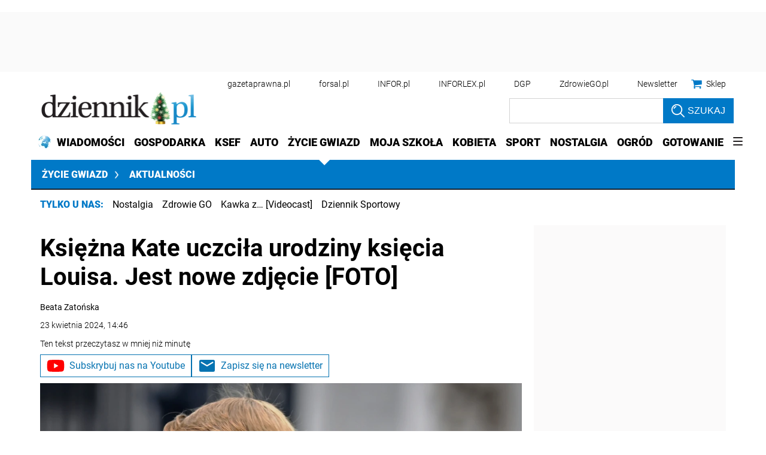

--- FILE ---
content_type: text/html; charset=utf-8
request_url: https://zyciegwiazd.dziennik.pl/news/artykuly/9494490,ksiezna-kate-uczcila-urodziny-ksiecia-louisa-jest-nowe-zdjecie-foto.html
body_size: 45044
content:
<!DOCTYPE html>
<html lang="pl">
<head>
    





    <title>Księżna Kate uczciła urodziny księcia Louisa. Jest nowe zdjęcie [FOTO] - Dziennik.pl</title>

    
	
	
		<meta name="description" content="Na to zdjęcie czekali wszyscy z niecierpliwością od rana we wtorek. Książę Louis, najmłodszy syn księżnej Kate i księcia Williama, obchodzi 23 kwietnia szóste urodziny. Do tej pory księżna co roku publikowała aktualne zdjęcie synka, które sama mu zrobiła. Nie inaczej stało się w 2024 r. Fani czatowali na fotografię. Pojawiały się spekulacje, że może ze względu na stan zdrowia księżnej zdjęcia nie będzie." />
	

    <meta charset="utf-8" />
    
    



    <script>
        window.dataLayer = window.dataLayer || [];
        window.dataLayer.push({"playerPossible":true,"numberOfPlayers":0,"numberOfPictures":1,"numberOfCharacters":1507,"numberOfWords":224,"ucs_variant":"latest","copyright":{"uuid":"1925041e-0ab4-4f56-b9fd-a6e100ce066a","name":"dziennik.pl"},"source":"dziennik.pl","subdomain":"zyciegwiazd.dziennik.pl","subcategory":"","category":"news","TagiArt":"Kate Middleton, księżna Kate, ksiażę William","author":{"uuid":"c06bca2b-1a75-45b6-9118-6348a56c3ef4","name":"Beata Zatońska"},"author1_name":"Beata Zatońska","author1_uuid":"c06bca2b-1a75-45b6-9118-6348a56c3ef4","authors":"Beata Zatońska","authorsCount":1,"datePublished":"2024-04-23","uuid":"ad44c026-294d-4df8-b0bd-b1c9e6516d01","type":"Article","license":"Licencja dokumentu Infor","contentFlags":["infor_comments"],"rodzaj_artykulu":"bezplatny","docInforId":"FOB0000000000006590279","editors":[]});
    </script>
<!-- dataLayer | detail -->
    

















  <script defer src="https://ocdn.eu/ucs/static/dzienniktheme/f9082ba1f231e661a7e1ffdbdcdaceea/build/js/cpu.js" data-params='{"host":"zyciegwiazd.dziennik.pl","canonical":"https://zyciegwiazd.dziennik.pl/news/artykuly/9494490,ksiezna-kate-uczcila-urodziny-ksiecia-louisa-jest-nowe-zdjecie-foto.html","articleInforId":"FOB0000000000006590279","articleTitle":"Księżna Kate uczciła urodziny księcia Louisa. Jest nowe zdjęcie [FOTO]","datePublished":"2024-04-23 14:47:14+0200","authorsWithJobPosition":[{"fullName":"Beata Zatońska","inforId":"","jobPosition":"autor"}],"editors":[]}' data-imageUrl="https://ocdn.eu/pulscms-transforms/1/PD8k9kuTURBXy8wMDYyNjU4ZC04MzkwLTQ1OTctOTc0NS01OGQ3ZDhmMjg4YTkuanBlZ5GTAszwAN4AAaEwBQ"></script>

    
      
      <script>
        window.eventBus = {};
        window.eventBus.__STATE__ = {"productName":"dziennik","articleTrackPointId":"detailContentWrapper","debug":false};
      </script>
      <script src="https://widgets.infor.pl/widgets/eventBusLite.js?version=122" defer > </script>
  
    
    <meta http-equiv="X-UA-Compatible" content="IE=edge" /><script>/* <![CDATA[ */ ringDataLayer = {"context":{"variant":{"accelerator":"enljaWVnd2lhemQuZHppZW5uaWsucGw6OmxhdGVzdA=="},"id":{"website":"b58f072c-9cad-4ec5-bc27-67e78057b6fb"},"publication_structure":{"root":"ZYCIEGWIAZD_DZIENNIK_PL","path":"NEWS/ARTYKULY"}},"content":{"object":{"type":"story","kind":"artykuly","id":"ad44c026-294d-4df8-b0bd-b1c9e6516d01","license":{"id":"207b9ea6-ecbb-4718-9e10-55a11c876fb6","name":"Licencja dokumentu Infor"}},"part":1,"publication":{"point":{"id":"9494490"},"source":{"id":"b58f072c-9cad-4ec5-bc27-67e78057b6fb","system":"ring_website_space"}},"source":{"system":"ring_content_space","id":"50a12ee2-5440-4c99-a913-35429916a05e"}}}; /* ]]> */</script><script>/* <![CDATA[ */ accConf = {"events":{"endpointPaths":["/a8f4d8cd95e164917035b64b867a45dd"]},"rum":{"tid":"EA-2119576","boot":"disable","cookieInfo":0,"pageType":"HTML"},"gtm":{"id":["GTM-KWMVCS"],"pageType":"HTML"}}; /* ]]> */</script>
<!-- Google Tag Manager -->
<script>(function(w,d,s,l,i){w[l]=w[l]||[];w[l].push({'gtm.start':
new Date().getTime(),event:'gtm.js'});var f=d.getElementsByTagName(s)[0],
j=d.createElement(s),dl=l!='dataLayer'?'&l='+l:'';j.async=true;j.src=
'https://www.googletagmanager.com/gtm.js?id='+i+dl;f.parentNode.insertBefore(j,f);
})(window,document,'script','dataLayer','GTM-KWMVCS');</script>
<!-- End Google Tag Manager -->

    
    <link rel="dns-prefetch" href="https://fonts.googleapis.com" />
<link rel="dns-prefetch" href="https://ocdn.eu" />
<link rel="dns-prefetch" href="https://fonts.gstatic.com" />
<link rel="dns-prefetch" href="https://google-analytics.com" />
<link rel="dns-prefetch" href="https://ls.hit.gemius.pl" />
<link rel="dns-prefetch" href="https://cmp.dreamlab.pl" />
<link rel="dns-prefetch" href="https://pulsembed.eu" />
<link rel="dns-prefetch" href="https://gapl.hit.gemius.pl" />
<link rel="dns-prefetch" href="https://player-api.dreamlab.pl" />
<link rel="dns-prefetch" href="https://securepubads.g.doubleclick.net" />
<link rel="dns-prefetch" href="https://widgets.infor.pl" />
<link rel="dns-prefetch" href="https://cpu-api.infor.pl" />
<link rel="dns-prefetch" href="https://consensu.incdn.pl" />
<link rel="dns-prefetch" href="https://events.ocdn.eu" />
<link rel="dns-prefetch" href="https://pro.hit.gemius.pl" />

<link rel="preconnect" href="https://fonts.googleapis.com" />
<link rel="preconnect" href="https://ocdn.eu" />
<link rel="preconnect" href="https://fonts.gstatic.com" />
<link rel="preconnect" href="https://google-analytics.com" />
<link rel="preconnect" href="https://ls.hit.gemius.pl" />
<link rel="preconnect" href="https://cmp.dreamlab.pl" />
<link rel="preconnect" href="https://pulsembed.eu" />
<link rel="preconnect" href="https://gapl.hit.gemius.pl" />
<link rel="preconnect" href="https://player-api.dreamlab.pl" />
<link rel="preconnect" href="https://securepubads.g.doubleclick.net" />
<link rel="preconnect" href="https://widgets.infor.pl" />
<link rel="preconnect" href="https://cpu-api.infor.pl" />
<link rel="preconnect" href="https://consensu.incdn.pl" />
<link rel="preconnect" href="https://events.ocdn.eu" />
<link rel="preconnect" href="https://pro.hit.gemius.pl" />

<link rel="preload" as="font" type="font/woff2" crossorigin href="https://ocdn.eu/workshopinforocdn/infor/fonts/RobotoBlack.woff2">
<link rel="preload" as="font" type="font/woff2" crossorigin href="https://ocdn.eu/workshopinforocdn/infor/fonts/RobotoLight.woff2">
<link rel="preload" as="font" type="font/woff2" crossorigin href="https://ocdn.eu/workshopinforocdn/infor/fonts/RobotoRegular.woff2">
<link rel="preload" as="font" type="font/woff2" crossorigin href="https://ocdn.eu/workshopinforocdn/infor/fonts/RobotoBlack-ext.woff2">
<link rel="preload" as="font" type="font/woff2" crossorigin href="https://ocdn.eu/workshopinforocdn/infor/fonts/RobotoRegular-ext.woff2">
<link rel="preload" as="font" type="font/woff2" crossorigin href="https://ocdn.eu/workshopinforocdn/infor/fonts/RobotoBold.woff2">
<link rel="preload" as="font" type="font/woff2" crossorigin href="https://ocdn.eu/workshopinforocdn/infor/fonts/RobotoBold-ext.woff2">
<link rel="preload" as="font" type="font/woff2" crossorigin href="https://ocdn.eu/workshopinforocdn/infor/fonts/RobotoLight-ext.woff2">
    
    
    <meta name="DC.Identifier" content="ad44c026-294d-4df8-b0bd-b1c9e6516d01" />
    <meta name="pkg-uuid" content="ad44c026-294d-4df8-b0bd-b1c9e6516d01" />
    

    
    <meta name="serviceUuid" content="86dd851f-edb7-4e66-8829-57dac10280ad" />
    

    
    
    <meta name="google-site-verification" content="ZmsV6xVX7nYCdwYBTVj_La87iodJtVx_MYdL8UvRjKE" />
    
    
    
    
    
    
    
    
        <link href="https://ocdn.eu/ucs/static/dzienniktheme/f9082ba1f231e661a7e1ffdbdcdaceea/build/css/infor_desktop_above.css" media="screen" type="text/css" rel="stylesheet">
    

    
    
    

    


    <script src="https://consensu.incdn.pl/index.js"></script>

    


<script type="text/javascript" data-static-amd-map="{&quot;dailyneeds&quot;:&quot;https://ocdn.eu/paas-static/template-engine/fbc3bd59219c65f9c312840c9743c691/build&quot;,&quot;embeddedapp&quot;:&quot;https://ocdn.eu/paas-static/template-engine/162d5140a65ebc0fa2e96da195a4eb9b/build&quot;,&quot;layerglass&quot;:&quot;https://ocdn.eu/paas-static/template-engine/05afb91f43a4cacccad6959d895ac7ed/build&quot;,&quot;local&quot;:&quot;//ocdn.eu/ucs/static/dzienniktheme/f9082ba1f231e661a7e1ffdbdcdaceea/build/js&quot;,&quot;pulsembed&quot;:&quot;https://pulsembed.eu/amd/1.0.20/build&quot;,&quot;tabele&quot;:&quot;https://ocdn.eu/paas-static/template-engine/08725d11c5641c65d7f9985ecb7b86c0/build&quot;,&quot;uststd&quot;:&quot;https://ocdn.eu/paas-static/template-engine/f066ddd0af5c65555c5ff1273876e4f9/build&quot;,&quot;vendor&quot;:&quot;https://ocdn.eu/paas-static/template-engine/e664b902675175d7b4ea37dc48134f31/build&quot;,&quot;localmobile&quot;:&quot;//ocdn.eu/ucs/static/dzienniktheme/f9082ba1f231e661a7e1ffdbdcdaceea/build/js&quot;}">



//a
/*
Available via the MIT or new BSD license.
see: http://github.com/szagi3891/AMDLoader for details
version 2.7
*/
(function(){function E(){for(var a=window.pageYOffset||document.documentElement.scrollTop,b=[],d=0;d<u.length;++d){var e=u[d];a>e.config.position-e.config.preload&&(b.push(d),m.runnerBox.prepareModule(e.item))}if(b.length){a=[];for(d=0;d<u.length;++d)0>b.indexOf(d)&&a.push(u[d]);u=a}}function e(a,b){B("err",a,b);(function(a,b){var e="amdLoader: errorNumber: "+a;"string"===typeof b&&""!==b&&(e+=": "+b);var l=Error(e);setTimeout(function(){throw l;},0)})(a,b)}function v(a,b){B("warn",a,b)}function t(a,
b){B("info",a,b)}function B(a,b,e){a={type:"warn",num:b,caption:e,time:(new Date).getTime()-K};y.push(a)}function q(a,b,d,p,g,l){function f(k){Object.defineProperty(a,b,{get:function(){!0===p&&v(g+"->1",l);return d},set:function(){e(g+"->2",l)},configurable:k})}try{f(!1)}catch(F){try{f(!0)}catch(k){a[b]=d}}}function m(a,b){null===n?e(3):z(a,b,24.1)&&(0<a.length?x.requireModules(a,b):e(24.2))}function G(a,b,d){null===n?v(4):1===arguments.length?z([],a,"25.1")&&x.define([],a):2===arguments.length?"string"===
typeof a&&"function"===typeof b?(s(a)?v("25.3",a):v("25.3"),x.define([],b)):z(a,b,"25.2")&&x.define(a,b):3===arguments.length?(s(a)?v("25.4",a):v("25.4"),z(b,d,"25.4")&&x.define(b,d)):e("25.5")}function z(a,b,d){if(H(a)){if("function"===typeof b)return!0;e(d+"->1")}else e(d+"->2");return!1}function L(a){var b=!1,d=!1,p=null,g=null,l=I(!1);return{isDefine:function(){return b},setDefine:function(f,F){!0===d?e(45,a):!1===b?(b=!0,p=f,setTimeout(function(){x.requireModulesWithModuleBase(a,f,function(){var b=
Array.prototype.slice.call(arguments,0);try{g=F.apply(null,b)}catch(f){e(14,a+" -> "+f);return}l.exec([g])})},0)):e(15,a)},getDeps:function(){return!0===b?p:[]},get:function(a){l.add(a)},closeDefine:function(){d=!0;!1===b&&(b=!0,l.exec([void 0]))}}}function M(a){function b(b,f,d){if(0<b.length&&"."===b[0])!0===d&&e(16,b);else{if("https://"===b.substr(0,8)||"http://"===b.substr(0,7)||"//"===b.substr(0,2))return b;for(var k in a)if(0===b.indexOf(k+"/")){k=b.replace(k,a[k]);if(b!==k)return s(f)?k+"."+
f:k;!0===d&&e(17,b);return}!0===d&&e(18,b)}}function d(b){document.getElementsByTagName("head")[0].appendChild(b)}function p(b,a){function e(){!0!==d&&(!0===k&&(c.readyState=void 0),d=!0,a(c))}var k=!1,d=!1,c=document.createElement("script");c.type="text/javascript";c.src=b;c.onload=e;c.async=!0;c.defer=!0;!0===k&&(c.readyState="interactive");c.onreadystatechange=function(){"loaded"!==c.readyState&&"complete"!==c.readyState||e()};return c}var g={};return{load:function(b,a){if(s(b)){if(!(b in g)){var e=
p(b,function(){g[b].query.exec([])});g[b]={script:e,query:I(!0)};d(e)}g[b].query.add(a)}},getActialLoading:function(){for(var b in g)if("interactive"===g[b].script.readyState)return b;return null},resolvePath:b,isLoad:function(a){a=b(a,"js",!0);return s(a)&&a in g?g[a].query.isExec():!1},isSpecified:function(a){a=b(a,"js",!1);return s(a)&&a in g?!0:!1}}}function A(a,b){for(var e=0;e<a.length;e++)b(a[e])}function s(a){return"string"===typeof a&&""!==a}function I(a){function b(){if(!0===p)for(;0<g.length;)!0===
a?g.shift().apply(null,l):d(g.shift())}function d(b){setTimeout(function(){b.apply(null,l)},0)}var p=!1,g=[],l=null;return{exec:function(a){H(a)?!1===p?(p=!0,l=a,b()):e(19):e(20)},add:function(a){"function"===typeof a?(g.push(a),b()):e(21)},isExec:function(){return p}}}function C(){return document.currentScript&&"function"===typeof document.currentScript.getAttribute?document.currentScript:null}var H=function(){return"function"===typeof Array.isArray?function(a){return Array.isArray(a)}:function(a){return"[object Array]"===
Object.prototype.toString.call(a)}}(),x=function(){function a(a,b){var c=a.split("/");2>c.length?e(5,a):(c.pop(),b(c.join("/")))}function b(a,b){var c=a.split("/"),d=b.split("/");if(0<d.length)if("."===d[0]){var h=[];A(c,function(a){h.push(a)});A(d,function(a){"."!==a&&h.push(a)});c=h.join("/");if(0===c.indexOf(a))return c;e(6,a+" , "+b+" -> "+c)}else return b;else e(7,b)}function d(a,b){function c(){if(!1===d){for(var c=[],e=0;e<a.length;e++){var J=a[e];if(!0===h[J].isInit)c.push(h[J].value);else return}d=
!0;"function"===typeof b&&b.apply(null,c)}}var d=!1,h={};A(a,function(a){a in h?e(10,a):(h[a]={isInit:!1,value:null},p(a,function(b){var d=h[a];!1===d.isInit?(d.isInit=!0,d.value=b,c()):e(11,a)}))});c()}function p(a,b){l=!0;var c=n.resolvePath(a,"js",!0);c in f||(f[c]=L(a),n.load(c,function(){if(c in f){for(;0<m.length;){var a=m.pop();g(c,a.deps)?e(12.1,c):f[c].setDefine(a.deps,a.define)}f[c].closeDefine()}else e(13,c)}));f[c].get(b)}function g(a,b){function c(a,b){A(b,function(b){a.push(b)})}function e(){var a=
r.shift();a in h||(h[a]=!0,a in f&&(a=f[a].getDeps(),c(r,a)))}var h={},r=[];for(c(r,b);0<r.length;)e();return a in h}var l=!1,f={},m=[];return{requireModulesWithModuleBase:function(k,f,c){s(k)?a(k,function(a){for(var h=[],r=0;r<f.length;r++){var k=b(a,f[r]);if("string"===typeof k&&""!==k)h.push(k);else{e(8,a+" -> "+f[r]);return}}d(h,c)}):e(9,k)},requireModules:d,requireOne:p,define:function(a,b){var c=C();if(!0!==l)null===c?v(49,""):v(49,C().getAttribute("src"));else{if(null!==c&&(c=c.getAttribute("src"),
c in f)){f[c].setDefine(a,b);return}c=n.getActialLoading();s(c)?c in f?f[c].setDefine(a,b):e(46,c):m.push({deps:a,define:b})}}}}(),n=null,y=[],K=(new Date).getTime(),u=[];q(window,"require",m,!1,27);q(window,"define",G,!1,28);q(m,"runnerBox",function(a){function b(a){c in a||(a[c]=m());return a[c]}function d(){function a(){if(!0===b)for(;0<c.length;){var h=c.shift();setTimeout(h,0)}}var b=!1,c=[];return{on:function(b){c.push(b);a()},exec:function(){!1===b?b=!0:e(41);a()}}}function m(){var a=!1,b=
null,c=d();return{onReady:function(a){c.on(function(){a(b)})},setAsRun:function(){!1===a?a=!0:e(44)},setValue:function(d){!0===a?(b=d,c.exec()):e(42)},isRun:function(){return a}}}function g(c){var d=function(a){a=a.getAttribute(w);return"string"===typeof a&&""!==a?a:null}(c),f=d.split(".");if(2!==f.length)throw Error("irregulari contents of the attribute data-run-module: "+d);var g=f[0],l=f[1];a([g],function(a){q(function(){var f;if(k(c)&&!1===b(c).isRun())if(b(c).setAsRun(),a&&"function"===typeof a[l])c.setAttribute(w+
"-isrun","1"),f=a[l](c,function(a){b(c).setValue(a)}),"undefined"!==typeof f&&(e(50,d),b(c).setValue(f));else throw f='No function "'+l+'" in module : '+g,c.setAttribute(w+"-isrun",f),Error(f);})})}function l(a,b){function c(a){setTimeout(function(){b(a)},0)}for(var e=[],d=0;d<a.length;d++)e.push(a[d]);for(d=0;d<e.length;d++)c(e[d])}function f(a){function c(){for(var b=n(a,"*["+w+"]",w),d=[],k=null,r=0;r<b.length;r++)k=b[r],!0===f(k,e)&&d.push(k);return d}function d(a){if(k(a))return!0===b(a).isRun()?
!0:!1;if("HTML"===a.tagName)return!0}function e(b){if(b===a)return!0;if(k(b))return!1}function f(a,b){function c(a){e++;if(200<e)return d(),!1;var h=b(a);return!0===h||!1===h?h:a.parentNode?c(a.parentNode):!1}function d(){var a=Error("Too much recursion");setTimeout(function(){throw a;},0)}var e=0;return c(a.parentNode)}if(a===document||!0===f(a,d)){var g;g="function"!==typeof a.getAttribute?!1:s(a.getAttribute("data-run-module"));return g?!0===b(a).isRun()?c():[a]:c()}return[]}function n(a,b,c){function d(a){a=
a.childNodes;for(var b=0;b<a.length;b++){var e=a[b],h=void 0;if(h=1===e.nodeType)h=e.getAttribute(c),h="string"===typeof h&&""!==h;h?f.push(e):d(e)}}function e(a){for(var b=[],c=0;c<a.length;c++)b.push(a[c]);return b}a===document&&(a=document.documentElement);if("function"===typeof a.querySelectorAll)return e(a.querySelectorAll(b));var f=[];d(a);return f}function k(a){a=a.getAttribute(w);return"string"===typeof a&&""!==a}var w="data-run-module",c="runnerBoxElementProp"+(new Date).getTime(),q=function(){if("function"===
typeof window.requestAnimationFrame)return window.requestAnimationFrame;for(var a=["ms","moz","webkit","o"],b=null,c=0;c<a.length;++c)if(b=window[a[c]+"RequestAnimationFrame"],"function"===typeof b)return b;return function(a){a()}}();return{runElement:function(a){a=f(a);l(a,function(a){a.getAttribute("data-run-lazyload")&&"true"===a.getAttribute("data-run-lazyload")?u.push({item:a,config:{preload:a.getAttribute("data-run-preload")&&parseInt(a.getAttribute("data-run-preload"),10)||1E3,position:a.getBoundingClientRect().top}}):
(u.length&&E(),g(a))})},whenRun:function(a,c){if(k(a))b(a).onReady(c);else e(43)},prepareModule:g}}(m),!1,29);q(m.runnerBox,"runElement",m.runnerBox.runElement,!1,30);q(m.runnerBox,"whenRun",m.runnerBox.whenRun,!1,31);q(m,"getLogs",function(a){if(!0===a){window.console.group();for(a=0;a<y.length;a++){var b=y[a];window.console[b.type](b.time,b.num,b.caption)}window.console.groupEnd()}else{a=[];for(b=0;b<y.length;b++)a.push(y[b]);return a}},!1,32);q(m,"defined",function(a){return null===n?!1:n.isLoad(a)},
!1,33);q(m,"toUrl",function(a){if(s(a))return n.resolvePath(a,"",!0);e(26)},!0,35);q(G,"amd",{},!0,37);q(m,"isBrowser",!0,!0,38);q(m,"specified",function(a){return null!==n&&n.isSpecified?n.isSpecified(a):!1},!0,39);(function(a,b){function d(b){function d(){var a=b.getAttribute("data-amd-preload");return s(a)?a.split(","):[]}function c(){var a=b.getAttribute("data-timeout-start");return 0<a?a:2E3}var f=g(b);return null!==f?(e(a,f,d(),c()),!0):!1}function e(a,d,c,f){function h(){setTimeout(function(){t(48,
"run timeout "+f);g()},f)}function g(){setTimeout(function(){0<c.length&&b(c,function(){});b.runnerBox.runElement(document)},0)}a({paths:d});l(window,"load",function(){t(48,"window.load");g();setTimeout(function(){t(48,"window.load -> 10s");g()},1E4)});"complete"===document.readyState&&(t(48,"isComplete"),g());"loaded"===document.readyState&&(t(48,"isLoaded"),h());l(document,"DOMContentLoaded",function(){t(48,"DOMContentLoaded");h();l(document.getElementsByTagName("body")[0],"pageshow",function(){t(48,
"body pageshow");g()})});l(document,"readystatechange",function(){var a="readystatechange - "+document.readyState;"complete"===document.readyState||"loaded"===document.readyState?(t(48,a+" - exec"),h()):t(48,a+" - noexec")})}function g(a){function b(a){var c=/^[\s\uFEFF\xA0]+|[\s\uFEFF\xA0]+$/g;return"function"===typeof a.trim?a.trim():null===a?"":(a+"").replace(c,"")}var c=a.getAttribute("data-static-amd-map");if("string"===typeof c){if(""===c)return{}}else return null;if("undefined"!==typeof JSON&&
"function"===typeof JSON.parse)return JSON.parse(c);a=/(,)|(\[|{)|(}|])|"(?:[^"\\\r\n]|\\["\\\/bfnrt]|\\u[\da-fA-F]{4})*"\s*:?|true|false|null|-?(?!0\d)\d+(?:\.\d+|)(?:[eE][+-]?\d+|)/g;var d,e=null;return(c=b(c+""))&&!b(c.replace(a,function(a,b,c,f){d&&b&&(e=0);if(0===e)return a;d=c||b;e+=!f-!c;return""}))?Function("return "+c)():null}function l(a,b,c){a.addEventListener?a.addEventListener(b,c,!1):a.attachEvent("on"+b,c)}var f=C();if(null===f||!0!==d(f))for(var f=document.getElementsByTagName("script"),
m=0;m<f.length&&!0!==d(f[m]);m++);})(function(a){null===n?n=M(a.paths):e(2.2)},m);var u=[],D=!1;window.addEventListener("scroll",function(){D||setTimeout(function(){E();D=!1},200);D=!0})})();
</script>
    <!-- adsConf -->

    <script>/* <![CDATA[ */
        adsNoBanner = true;
        dlApi = {
    "async": 1,
    "sgn_cookie": 0,
    "whitelist": 0,
    "keywords": [
        "news",
        "kate-middleton",
        "ksiezna-kate",
        "ksiaze-william",
        "ksiezna-kate-uczcila-urodziny-ksiecia-louisa.-jest-nowe-zdjecie-[foto]"
    ],
    "target": "DZIENNIK/GLOWNA",
    "DV": "DZIENNIK_PL/NEWS/POZOSTALE",
    "kropka": {},
    "keyvalues": {
        "ci": "ad44c026-294d-4df8-b0bd-b1c9e6516d01"
    },
    "cmd": [],
    "adSlots": [],
    "noDfp": 1,
    "mobile": 0,
    "autoslot": 1,
    "no_gemius": 1,
    "lazy": 1,
    "lazyPercentage": 100
};
        if (typeof identifierEI !== "undefined")
        {
            dlApi.kropka['EI'] = identifierEI;
        }
        dlApi.tid = "EA-2119576";
    /* ]]> */</script>

    




    
  <!-- inforAdsConf - Detail Desktop -->
  
  
  
  
  
  
  
  
  
  
  
  
  
  
  
  

  
  

  
  <script async src="https://securepubads.g.doubleclick.net/tag/js/gpt.js"></script>
  
  
    
    
<script>/* <![CDATA[ */
window.googletag = window.googletag || {};
window.googletag.cmd = window.googletag.cmd || [];
window.ybConfiguration = window.ybConfiguration || {};
window.ybConfiguration = Object.assign({}, window.ybConfiguration, { integrationMethod: 'open_tag', smartRefreshDisabled: false });
(function (y, i, e, L, D) {
    y.Yieldbird = y.Yieldbird || {};
    y.Yieldbird.cmd = y.Yieldbird.cmd || [];
    i.cmd.push(function () { i.pubads().disableInitialLoad(); });
    L = e.createElement('script');
    L.async = true;
    L.src = 'https://cdn.qwtag.com/b9039d0e-a9af-4f8e-94eb-99107c4245e1/qw.js';
    D = e.getElementsByTagName('script')[0];
    (D.parentNode || e.head).insertBefore(L, D);
})(window, window.googletag, document);
/* ]]> */</script>

  
  <script>/* <![CDATA[ */
  window.googletag = window.googletag || {cmd: []};

    googletag.cmd.push(function() {
      googletag.defineSlot('/17796319/newdz/newdz_sg/pop-up', [1, 1], 'sg/pop-up').addService(googletag.pubads());  googletag.defineSlot("/17796319/newdz/newdz_sg/video",[1,1],"video-t").addService(googletag.pubads());  googletag.defineSlot("/17796319/newdz/newdz_sg/banner_w_artykule",[[1,1],[750,100],[750,200],[650,200],[820,200],[728,90]],"sg/banner_w_artykule").addService(googletag.pubads());  googletag.defineSlot("/17796319/newdz/newdz_sg/rect_srod",[[1,1],[300,250],[320,100],[320,50]],"sg/rect_srod").addService(googletag.pubads());  googletag.defineSlot("/17796319/newdz/newdz_sg/rect_pod_art_1",[[1,1],[300,250],[320,100],[320,50]],"sg/rect_pod_art_1").addService(googletag.pubads());  googletag.defineSlot("/17796319/newdz/newdz_sg/rect_pod_art_2",[[1,1],[300,250],[320,100],[320,50]],"sg/rect_pod_art_2").addService(googletag.pubads());  googletag.defineSlot("/17796319/newdz/newdz_sg/belka_expand",[1,1],"sg/belka_expand").addService(googletag.pubads());  var bill_Map = googletag.sizeMapping().addSize([1280, 0],[[750,300],[750,200],[750,100],[950,90],[950,100],[950, 200],[950, 300],[960,90],[970,90],[970,100],[970,200],[970,250],[970,300],[980,90],[990,90],[990,100],[1024,90],[1140,600],[1140,400],[1140,300]]).addSize([768, 0],[[750, 300], [750, 200], [750, 100],[468,60],[645,100],[645,200],[650,200],[728,90]]).addSize([0, 0],[[320,100],[320,50],[300,100],[300,50]]).build();   googletag.defineSlot('/17796319/newdz/newdz_sg/bill_top', [[750,300],[750,200],[750,100],[950,90],[950,100],[950, 200],[950, 300], [960,90], [970,90], [970,100], [970,200], [970,250], [970,300], [980,90], [990,90], [990,100], [1024,90], [1140,600], [1140,400], [1140,300], [468,60], [645,100], [645,200], [650,200],[728,90], [320,100], [320,50], [300,100], [300,50]], 'sg/bill_top').defineSizeMapping(bill_Map).addService(googletag.pubads());  googletag.defineSlot("/17796319/newdz/newdz_sg/rectangle_1",[[1,1],[300,250],[336,280],[300,600]],"sg/rectangle_1").addService(googletag.pubads());  googletag.defineSlot("/17796319/newdz/newdz_sg/rectangle_2",[[1,1],[300,250],[336,280],[300,600]],"sg/rectangle_2").addService(googletag.pubads());  googletag.defineSlot("/17796319/newdz/newdz_sg/rectangle_3",[[1,1],[300,250],[336,280],[300,600]],"sg/rectangle_3").addService(googletag.pubads());  googletag.defineSlot("/17796319/newdz/newdz_sg/rectangle_4",[[1,1],[300,250],[336,280],[300,600]],"sg/rectangle_4").addService(googletag.pubads());  googletag.defineSlot("/17796319/newdz/newdz_sg/rectangle_5",[[320,100],[320,50],[300,400],[1,1],[336,280],[300,250],[300,600]],"sg/rectangle_5").addService(googletag.pubads());  googletag.defineSlot("/17796319/newdz/newdz_sg/rectangle_6",[[336,280],[1,1],[300,250],[300,600]],"sg/rectangle_6").addService(googletag.pubads());  googletag.defineSlot("/17796319/newdz/newdz_sg/rectangle_7",[[300,250],[336,280],[1,1],[300,600]],"sg/rectangle_7").addService(googletag.pubads()); googletag.defineSlot("/17796319/newdz/newdz_sg/scroller",[[645,300],[750,300],[645,100],[750,200],[645,200],[1,1],[728,90]],"sg/scroller").addService(googletag.pubads());  googletag.defineSlot("/17796319/newdz/newdz_sg/bill_2",[[750,300],[750,200],[728,90],[790,300],[750,100],[1,1]],"sg/bill_2").addService(googletag.pubads());  googletag.defineSlot("/17796319/newdz/newdz_sg/bill_3",[[750,300],[750,100],[1,1],[750,200],[728,90],[790,300]],"sg/bill_3").addService(googletag.pubads());

      if (true) {
        
      }

      googletag.pubads().setTargeting('path', `/news/artykuly/9494490,ksiezna-kate-uczcila-urodziny-ksiecia-louisa-jest-nowe-zdjecie-foto.html`);
      googletag.pubads().setTargeting('host', `zyciegwiazd.dziennik.pl`);
      googletag.pubads().setTargeting('adult', [`0`]);
      googletag.pubads().setTargeting('noads', [`0`]);
      googletag.pubads().setTargeting('status', [`NIEZALOGOWANY`]);
      googletag.pubads().setTargeting('sponsorowane', ["0"]);
      googletag.pubads().setTargeting('DZ_Sekcja', [`zyciegwiazd-art`]);
      googletag.pubads().setTargeting('nrArt', [`9494490`]);
      googletag.pubads().setTargeting('tag', "Kate Middleton,księżna Kate,ksiażę William");
      googletag.pubads().collapseEmptyDivs();
      googletag.pubads().setTargeting('version', [``]);
      googletag.pubads().setCentering(true);

      

      googletag.enableServices();
    });
  /* ]]> */</script>



    


    <link rel="canonical" href="https://zyciegwiazd.dziennik.pl/news/artykuly/9494490,ksiezna-kate-uczcila-urodziny-ksiecia-louisa-jest-nowe-zdjecie-foto.html" />


    <script>
    (function () {
        'use strict';

        window.dataLayer = window.dataLayer || [];
        addEvent(window, 'load', perfGTM);

        var gtmRun = false,
            gtmId = "",
            onload = "",
            embedScript = "";

        if(!embedScript) {
            return;
        }

        if(onload) {
            addEvent(document, 'DOMContentLoaded', runGTM, 2000);
        } else {
            runGTM();
        }

        function runGTM() {
            if (gtmRun === true) {
                return;
            }
            gtmRun = true;
            (function (w, d, s, l, i) {
                w[l] = w[l] || [];
                w[l].push({'gtm.start': new Date().getTime(), event: 'gtm.js'});
                var f = d.getElementsByTagName(s)[0], j = d.createElement(s), dl = l != 'dataLayer' ? '&l=' + l : '';
                j.async = true;
                j.src = '//www.googletagmanager.com/gtm.js?id=' + i + dl;
                f.parentNode.insertBefore(j, f);
            })(window, document, 'script', 'dataLayer', gtmId);
        }

        function perfGTM() {
            setTimeout(function () {
                try {
                    var te = 0, ti = 0, teDescription = 'slow';
                    if (window.performance) {
                        var g = window.performance.timing;
                        te = g.loadEventEnd - g.navigationStart;
                        ti = g.domInteractive - g.navigationStart;
                    }

                    if (te > 0 && te < 6e4 && ti > 0 && ti < 6e4) {
                        if (te < 3000) {
                            teDescription = 'fast';
                        } else if (te >= 3000 && te <= 7000) {
                            teDescription = 'medium';
                        }

                        window.dataLayer.push({
                            'event': 'speed',
                            'params': {
                                'ti': ti,
                                'te': te,
                                'teDescription': teDescription
                            }
                        });
                    }

                } catch (err) {
                }
            }, 3000);
        }

        function addEvent(element, event, callback, delay) {
            if (element.addEventListener) {
                element.addEventListener(event, function () {
                    if (delay) {
                        setTimeout(function () {
                            callback();
                        }, delay);
                    } else {
                        callback();
                    }
                }, false);
            } else {
                window.attachEvent('onload', callback);
            }
        }
    })();
</script>
    




    

    
    
    
    
    
    
    
    
        
    

    
    
    
    
    
    
    
    

    
        <script type="application/ld+json">
        {
            "@context": "http://schema.org",
            "@type": "NewsArticle",
            "headline": "Księżna Kate uczciła urodziny księcia Louisa. Jest nowe zdjęcie [FOTO]",
            "mainEntityOfPage": "https://zyciegwiazd.dziennik.pl/news/artykuly/9494490,ksiezna-kate-uczcila-urodziny-ksiecia-louisa-jest-nowe-zdjecie-foto.html",
            "datePublished": "2024-04-23 14:46:46+0200",
            "isAccessibleForFree": true,
            
                "dateModified": "2024-04-23 14:46:46+0200",
            
            
            
                "image": {
                    
                        "width":"1000",
                        "height":"667",
                    
                    "@type":"ImageObject",
                    "url":"https://ocdn.eu/pulscms-transforms/1/HVBk9kuTURBXy8wMDYyNjU4ZC04MzkwLTQ1OTctOTc0NS01OGQ3ZDhmMjg4YTkuanBlZ5GVAs0EsADDw94AAaEwBQ",
                    "description": "Louis jest najmłodszy z książęcego rodzeństwa",
                    "name": "Louis jest najmłodszy z książęcego rodzeństwa"
                  },
            
            "description": "Na to zdjęcie czekali wszyscy z niecierpliwością od rana we wtorek. Książę Louis, najmłodszy syn księżnej Kate i księcia Williama, obchodzi 23 kwietnia szóste urodziny. Do tej pory księżna co roku publikowała aktualne zdjęcie synka, które sama mu zrobiła. Nie inaczej stało się w 2024 r. Fani czatowali na fotografię. Pojawiały się spekulacje, że może ze względu na stan zdrowia księżnej zdjęcia nie będzie.",
            
                    "author":[
                        
                        
                        
                        {
                          "@type": "Person",
                          "name":"Beata Zatońska",
                          "url":"https://www.dziennik.pl/autor/110419,beata-zatonska",
                          "jobTitle": "Journalist"
                        }
                        
                    ],
                
            "publisher":{
                "@type": "Organization",
                "name": "Dziennik.pl",
                "sameAs": [
                    "https://www.youtube.com/@RedakcjaInfor",
                    "https://www.facebook.com/dziennikpl",
                    "https://x.com/DziennikPL",
                    "https://www.linkedin.com/company/dziennik-pl"
                ],
                "logo": {
                  "@type":"ImageObject",
                  "url":"https://ocdn.eu/pulscms-transforms/1/i7Rk9kuTURBXy81NTMyOTIxNC1mYTZhLTRjOTktYmVmNS1mNzgwMjk3ZmMxNTMuanBlZ5GTAsz6Md4AAaEwBQ",
                  "width":"250",
                  "height":"49"
                }
            }
        }
        </script>
        
    

    
<!-- schemaOrg -->
    
    
    
        
        
        
        

        
            <meta property="og:title" content="Księżna Kate opublikowała nowe zdjęcie księcia Louisa  " />
        
        
            <meta property="og:description" content="Na to zdjęcie czekali wszyscy z niecierpliwością od rana we wtorek. Książę Louis, najmłodszy syn księżnej Kate i księcia Williama, obchodzi 23 kwietnia szóste urodziny. Do tej pory księżna co roku publikowała aktualne zdjęcie synka, które sama mu zrobiła. Nie inaczej stało się w 2024 r. Fani czatowali na fotografię. Pojawiały się spekulacje, że może ze względu na stan zdrowia księżnej zdjęcia nie będzie." />
        

        
        
            
            
            <meta property="og:image" content="https://ocdn.eu/pulscms-transforms/1/Suck9kuTURBXy8wMDYyNjU4ZC04MzkwLTQ1OTctOTc0NS01OGQ3ZDhmMjg4YTkuanBlZ5GTBc0EsM0CdN4AAaEwBQ" />
            <meta property="og:image:width" content="1200" />
            <meta property="og:image:type" content="image/webp"/>
        

        
            <meta property="og:type" content="article" />
            <meta property="og:site_name" content="dziennik.pl" />
            
            
            <meta property="og:locale" content="pl_PL" />
            
            <meta property="article:published_time" content="2024-04-23 14:46:46+0200" />
        
    
<!-- fbConfig -->
    
    
    
        <meta name="twitter:card" content="summary_large_image" />
        
        <meta name="twitter:description" content="Na to zdjęcie czekali wszyscy z niecierpliwością od rana we wtorek. Książę Louis, najmłodszy syn księżnej Kate i księcia Williama, obchodzi 23 kwietnia szóste urodziny. Do tej pory księżna co roku publikowała aktualne zdjęcie synka, które sama mu zrobiła. Nie inaczej stało się w 2024 r. Fani czatowali na fotografię. Pojawiały się spekulacje, że może ze względu na stan zdrowia księżnej zdjęcia nie będzie." />
        
        
        
            <meta name="twitter:title" content="Księżna Kate uczciła urodziny księcia Louisa. Jest nowe zdjęcie [FOTO]" />
        
        <meta name="twitter:site" content=""/>
        
            
            
                <meta property="twitter:image" content="https://ocdn.eu/pulscms-transforms/1/Suck9kuTURBXy8wMDYyNjU4ZC04MzkwLTQ1OTctOTc0NS01OGQ3ZDhmMjg4YTkuanBlZ5GTBc0EsM0CdN4AAaEwBQ"/>
            
        
    

<!-- twConfig -->
    
    <script>
        
        
        

        
    </script>
<!-- googleAnalytics | detail -->
    




<script>
<!--//--><![CDATA[//><!--
var gemius_identifier = 'nXpFzbcRWR1uWdFIdZdGAMQ6.MgWYQyRLQ1Mov46hIf.97';
var gemius_extraparameters = new Array('section_id=dziennik.pl');

// lines below shouldn't be edited

function gemius_pending(i) { window[i] = window[i] || function() {var x =
    window[i+'_pdata'] = window[i+'_pdata'] || []; x[x.length]=arguments;};};
gemius_pending('gemius_hit'); gemius_pending('gemius_event');
gemius_pending('pp_gemius_hit'); gemius_pending('pp_gemius_event');
(function(d,t) {try {var
    gt=d.createElement(t),s=d.getElementsByTagName(t)[0],l='http'+((location.protocol=='https:')?'s':'');
    gt.setAttribute('async','async');gt.setAttribute('defer','defer');
    gt.src=l+'://pro.hit.gemius.pl/xgemius.js';
    s.parentNode.insertBefore(gt,s);} catch (e)
{}})(document,'script');
//--><!]]>
</script>
<!-- prism | detail -->

    
        <meta name="robots" content="index, follow, max-image-preview:large" />
    
    
<link rel="manifest" href="https://zyciegwiazd.dziennik.pl/manifest-dziennik.json">
<meta name="apple-mobile-web-app-capable" content="yes">
<meta name="mobile-web-app-capable" content="yes">

<script>
    (function () {
        if (navigator.serviceWorker) {
            navigator.serviceWorker.register('zyciegwiazd-sw.js', {
                scope: window.location.href
            });
        }
        function setCookie(name, value) {
            document.cookie = name + '=' + value;
        }
        (function () {
            var is_from_homescreen = window.matchMedia('(display-mode: standalone)').matches;
            setCookie('sessionStartMode', is_from_homescreen ? 'homeScreen' : 'browser');
        })();
        (function () {
            var is_offline = typeof navigator !== 'undefined' ? !navigator.onLine : false;
            var onOffline = function onOffline() {
                setCookie('sessionOfflineMode', 'offline');
            };
            var onOnline = function onOnline() {
                setCookie('sessionOfflineMode', 'online');
            };
            if (is_offline) {
                onOffline();
            } else {
                onOnline();
            }
            window.addEventListener('online', onOnline);
            window.addEventListener('offline', onOffline);
        })();
        (function () {
            setCookie('sessionSeviceWorker', 'inactive');
            if ('serviceWorker' in navigator) {
                navigator.serviceWorker.ready.then(function () {
                    setCookie('sessionSeviceWorker', 'active');
                });
            }
        })();
        window.addEventListener('beforeinstallprompt', function (e) {
            dataLayer.push({
                'event': 'PWAHomeIconPrompt',
                'ga': {
                    'eventAction': 'PWAHomeIconPrompt',
                    'eventLabel': 'PWA Home Icon Prompt',
                    'eventCategory': 'PWA_ATH'
                }
            });
            e.userChoice.then(function (res) {
                if (res.outcome === 'dismissed') {
                    dataLayer.push({
                        'event': 'PWAHomeIconCancelled',
                        'ga': {
                            'eventAction': 'PWAHomeIconCancelled',
                            'eventLabel': 'PWA Home Icon Cancelled',
                            'eventCategory': 'PWA_ATH'
                        }
                    });
                } else if (res.outcome === 'default') {
                    dataLayer.push({
                        'event': 'PWAHomeIconDismissed',
                        'ga': {
                            'eventAction': 'PWAHomeIconDismissed',
                            'eventLabel': 'PWA Home Icon Dismissed',
                            'eventCategory': 'PWA_ATH'
                        }
                    });
                } else {
                    dataLayer.push({
                        'event': 'PWAHomeIconAdded',
                        'ga': {
                            'eventAction': 'PWAHomeIconAdded',
                            'eventLabel': 'PWA Home Icon Added',
                            'eventCategory': 'PWA_ATH'
                        }
                    });
                }
            });
        });
    })();
</script>
<meta name="theme-color" content="#FFFFFF">

    <!-- generics -->
<link rel="icon" href="https://ocdn.eu/workshopinforocdn/infor/favicon/favicon-16x16.png" sizes="16x16" >
<link rel="icon" href="https://ocdn.eu/workshopinforocdn/infor/favicon/favicon-32x32.png" sizes="32x32">
<link rel="icon" href="https://ocdn.eu/workshopinforocdn/infor/favicon/favicon-57.png" sizes="57x57">
<link rel="icon" href="https://ocdn.eu/workshopinforocdn/infor/favicon/favicon-76.png" sizes="76x76">
<link rel="icon" href="https://ocdn.eu/workshopinforocdn/infor/favicon/favicon-96.png" sizes="96x96">
<link rel="icon" href="https://ocdn.eu/workshopinforocdn/infor/favicon/favicon-128.png" sizes="128x128">
<link rel="icon" href="https://ocdn.eu/workshopinforocdn/infor/favicon/favicon-192.png" sizes="192x192">
<link rel="icon" href="https://ocdn.eu/workshopinforocdn/infor/favicon/favicon-228.png" sizes="228x228">
<link rel="manifest" href="https://ocdn.eu/workshopinforocdn/infor/favicon/site.webmanifest">
<link rel="mask-icon" href="https://ocdn.eu/workshopinforocdn/infor/favicon/safari-pinned-tab.svg" color="#0079c7">
<!-- Android -->
<link rel="shortcut icon" href="https://ocdn.eu/workshopinforocdn/infor/favicon/favicon-196.png" sizes="196x196">
<!-- iOS -->
<link rel="apple-touch-icon" href="https://ocdn.eu/workshopinforocdn/infor/favicon/favicon-120.png" sizes="120x120">
<link rel="apple-touch-icon" href="https://ocdn.eu/workshopinforocdn/infor/favicon/favicon-152.png" sizes="152x152">
<link rel="apple-touch-icon" href="https://ocdn.eu/workshopinforocdn/infor/favicon/apple-touch-icon.png" sizes="180x180">
<!-- Windows 8 IE 10 -->
<meta name="msapplication-TileColor" content="#FFFFFF">
<meta name="theme-color" content="#ffffff">
<meta name="msapplication-TileImage" content="https://ocdn.eu/workshopinforocdn/infor/favicon/favicon-144.png">
<!-- Windows 8.1 + IE11 and above -->
<meta name="msapplication-config" content="https://ocdn.eu/workshopinforocdn/infor/favicon/browserconfig.xml" />
    <!--RSS-->
    <link rel="alternate" type="application/rss+xml" title="Dziennik.pl" href="https://www.dziennik.pl/.feed">
    <link rel="alternate" type="application/rss+xml" title="Wiadomości Dziennik.pl" href="https://wiadomosci.dziennik.pl/.feed">
    <link rel="alternate" type="application/rss+xml" title="Gospodarka Dziennik.pl" href="https://gospodarka.dziennik.pl/.feed">
    <link rel="alternate" type="application/rss+xml" title="Sport Dziennik.pl" href="https://sport.dziennik.pl/.feed">
    <link rel="alternate" type="application/rss+xml" title="Rozrywka Dziennik.pl" href="https://rozrywka.dziennik.pl/.feed">
    <link rel="alternate" type="application/rss+xml" title="Auto Dziennik.pl" href="https://auto.dziennik.pl/.feed">
    <link rel="alternate" type="application/rss+xml" title="Kobieta Dziennik.pl" href="https://kobieta.dziennik.pl/.feed">
    <link rel="alternate" type="application/rss+xml" title="Gotowanie Dziennik.pl" href="https://gotowanie.dziennik.pl/.feed">
    <link rel="alternate" type="application/rss+xml" title="Technologia Dziennik.pl" href="https://technologia.dziennik.pl/.feed">
    <link rel="alternate" type="application/rss+xml" title="Film Dziennik.pl" href="https://film.dziennik.pl/.feed">
    <link rel="alternate" type="application/rss+xml" title="Muzyka Dziennik.pl" href="https://muzyka.dziennik.pl/.feed">
    <link rel="alternate" type="application/rss+xml" title="Kultura Dziennik.pl" href="https://kultura.dziennik.pl/.feed">
    <link rel="alternate" type="application/rss+xml" title="Podróże Dziennik.pl" href="https://podroze.dziennik.pl/.feed">
    <link rel="alternate" type="application/rss+xml" title="Zdrowie Dziennik.pl" href="https://zdrowie.dziennik.pl/.feed">
    <link rel="alternate" type="application/rss+xml" title="Edukacja Dziennik.pl" href="https://edukacja.dziennik.pl/.feed">
    <link rel="alternate" type="application/rss+xml" title="Nieruchomości Dziennik.pl" href="https://nieruchomosci.dziennik.pl/.feed">
    <link rel="alternate" type="application/rss+xml" title="Hobby Dziennik.pl" href="https://hobby.dziennik.pl/.feed">
<!--/RSS-->

    
    

    
    
    
    
    <script src="https://ocdn.eu/workshopinforocdn/infor/misc/taboola-assets/taboola_v1.js" async defer></script><!-- taboola engine -->
    

    
    

    
    
    

    
        
            
            <link href="https://ocdn.eu/pulscms-transforms/1/2LXk9kuTURBXy8wMDYyNjU4ZC04MzkwLTQ1OTctOTc0NS01OGQ3ZDhmMjg4YTkuanBlZ5GVAs0DJQDDw94AAaEwBQ" rel="preload" type="image/webp" as="image" fetchpriority="high" />
        
    

    
    
    
    
        <noscript>
            <link href="https://ocdn.eu/ucs/static/dzienniktheme/f9082ba1f231e661a7e1ffdbdcdaceea/build/css/infor_desktop_above.css" media="screen" type="text/css" rel="stylesheet">
        </noscript>
    
    


    
    
        
            <script async defer src="https://s-eu-1.pushpushgo.com/js/65d334de00209f444203d4c2.js"></script>
        
        
    
        
            <script async defer src="https://ocdn.eu/dziennik/infor/pwa/adnami.js"></script>
        
        
    

<script src="https://lib.onet.pl/s.csr/build/dlApi/dl.boot.min.js" async></script>
<link rel="manifest" href="https://www.dziennik.pl/manifest.json"></head>

<body id="newDetail"
   data-adult="0"
   data-noads="0"
   data-sponsor="0"
   class="ucs-infoskin content-type-story">
<!-- Google Tag Manager (noscript) -->
<noscript>
<iframe src="https://www.googletagmanager.com/ns.html?id=GTM-KWMVCS" height="0" width="0" style="display:none;visibility:hidden"></iframe>
</noscript>
<!-- End Google Tag Manager (noscript) -->

    
    <svg class="mainIconPack" version="1.1" xmlns="http://www.w3.org/2000/svg" style="display:none;">
    <defs>
        <symbol id="shareIconWhatsapp" viewBox="0 0 21 21">
            <defs>
                <style>
                  .cls-10 {
                    fill: #fff;
                    fill-rule: evenodd;
                  }
                </style>
            </defs>
            <path class="cls-10" d="M222.5,611a10.415,10.415,0,0,1-5.776-1.734l-4.036,1.29,1.308-3.9A10.493,10.493,0,0,1,222.5,590H222.5A10.5,10.5,0,0,1,222.5,611Zm6.288-7.628a1.477,1.477,0,0,0-.586-0.359c-0.308-.154-1.808-0.895-2.092-0.993a0.584,0.584,0,0,0-.753.228,13.052,13.052,0,0,1-.82,1.086,0.664,0.664,0,0,1-.741.117,7.717,7.717,0,0,1-2.462-1.518,9.312,9.312,0,0,1-1.7-2.117,0.494,0.494,0,0,1,.123-0.655c0.154-.191.3-0.327,0.457-0.506a1.849,1.849,0,0,0,.339-0.481,0.626,0.626,0,0,0-.043-0.568c-0.074-.155-0.691-1.661-0.944-2.272h0a0.609,0.609,0,0,0-.667-0.518c-0.117-.008-0.234-0.012-0.352-0.012a1.521,1.521,0,0,0-1.073.375,3.353,3.353,0,0,0-1.074,2.556,6,6,0,0,0,1.246,3.167,13.149,13.149,0,0,0,5.227,4.617c2.413,1,3.129.908,3.678,0.79a2.959,2.959,0,0,0,2.061-1.481A2.587,2.587,0,0,0,228.791,603.369Z" transform="translate(-212 -590)"/>
        </symbol>

        <symbol id="shareIconFacebook" viewBox="0 0 14 27">
            <defs>
                <style>
                  .cls-3 {
                    fill: #fff;
                    fill-rule: evenodd;
                  }
                </style>
            </defs>
            <path class="cls-3" d="M57.087,616V603.684h4.128l0.618-4.8H57.087V595.82c0-1.39.385-2.337,2.375-2.337H62v-4.293A34.026,34.026,0,0,0,58.3,589c-3.659,0-6.164,2.237-6.164,6.345v3.539H48v4.8h4.138V616h4.949Z" transform="translate(-48 -589)"/>
        </symbol>

        <symbol id="shareIconFacebookSmall" viewBox="0 0 30 27">
            <defs>
                <style>
                    .cls-7 {
                        fill: #fff;
                        fill-rule: evenodd;
                    }
                </style>
            </defs>
            <path class="cls-7" d="M57.087,616V603.684h4.128l0.618-4.8H57.087V595.82c0-1.39.385-2.337,2.375-2.337H62v-4.293A34.026,34.026,0,0,0,58.3,589c-3.659,0-6.164,2.237-6.164,6.345v3.539H48v4.8h4.138V616h4.949Z" transform="translate(-48 -589)"/>
        </symbol>

        <symbol id="sendEmail" viewBox="0 0 21 21">
            <defs>
              <style>
                .cls-5 {
                  fill: #fff;
                  fill-rule: evenodd;
                }
              </style>
            </defs>
            <path class="cls-5" d="M419.9,1044H403.1a2.105,2.105,0,0,0-2.09,2.12L401,1058.87a2.122,2.122,0,0,0,2.1,2.13h16.8a2.122,2.122,0,0,0,2.1-2.13v-12.75A2.114,2.114,0,0,0,419.9,1044Zm0,4.25-8.4,5.31-8.4-5.31v-2.13l8.4,5.31,8.4-5.31v2.13Z" transform="translate(-401 -1044)"/>
        </symbol>

        <symbol id="mailIcon" viewBox="0 0 21 21">
            <path d="M419.9,1044H403.1a2.105,2.105,0,0,0-2.09,2.12L401,1058.87a2.122,2.122,0,0,0,2.1,2.13h16.8a2.122,2.122,0,0,0,2.1-2.13v-12.75A2.114,2.114,0,0,0,419.9,1044Zm0,4.25-8.4,5.31-8.4-5.31v-2.13l8.4,5.31,8.4-5.31v2.13Z" transform="translate(-401 -1044)"/>
        </symbol>

        <symbol id="shareIconAndroid" viewBox="0 0 18 20">
            <path d="M
        303,408.128a2.905,2.905,0,0,0-1.96.773l-7.13-4.166a2.787,2.787,0,0,0,0-1.405l7.05-4.124a3.007,3.007,0,1,0-.96-2.2,3.319,3.319,0,0,0,.09.7l-7.05,4.124a3.011,3.011,0,1,0,0,4.4l7.12,4.176a2.832,2.832,0,0,0-.08.652A2.92,2.92,0,1,0,303,408.128Z"
                  transform="translate(-288 -394)"/>
        </symbol>

        <symbol id="shareIconIos" viewBox="0 0 50 50">
            <polyline  points="17,10 25,2 33,10"  stroke-linecap="round" stroke-miterlimit="10"
                       stroke-width="4"/>
            <line   stroke-linecap="round" stroke-miterlimit="10" stroke-width="4" x1="25"
                    x2="25" y1="32" y2="2.333"/>
            <rect stroke="none" fill="none"  height="50" width="50"/>
            <path d="M17,17H8v32h34V17h-9"  stroke-linecap="round" stroke-miterlimit="10"
                  stroke-width="4"/>
        </symbol>

        <symbol id="shareIconWindows" viewBox="0 0 622 562">
            <path d="M676,262.4L455,483V362s-66.918-2.5-142,27c-44.969,17.667-99.5,52.5-138,93l1-70s9.542-94.189,73-160c61.84-64.134,96-67.5,109-73,12.9-5.459,52.641-16.822,97-16.992V41L676,261.6l-0.4.4ZM495,138.293V202H455.258c-9.067.05-100.583,2.076-162.258,63-64.468,63.683-73,127-73,127s62.25-40.25,121-55c62.965-15.808,114-15,114-15h40v63.707L617.806,262ZM495,521l40-40V602H55V202H95V562H495V521Z" transform="translate(-54.5 -40.5)"/>
        </symbol>

    </defs>
</svg>

    
    
        
        
    
    
    
    
    

    
        
            



    
    
    
    
    
        
        <div class="infor-ad" id="pop-up" data-slot-name="pop-up" data-run-module="local/common.adsAll">
            <div>
                
                <!-- /17796319/newdz/newdz_sg/pop-up -->
                <div id='sg/pop-up'>
                    <script>
                        googletag.cmd.push(function() { googletag.display('sg/pop-up'); });
                    </script>
                </div>
                <div class="textAds"></div>
                
            </div>
        </div>
    

        
    

        
        
    
    
    
    
    

    
        
            



    
    

    
        
        
        
        
        
        

        
        
        <div class="infor-ad justify belka_expandWrapper" id="belka_expand"
             style="min-height:100px;background-color:rgb(250,250,250);display: flex; flex-direction: column; justify-content: center;"
            data-slot-name="belka_expand"
            data-ismobile="false"
            data-height-desktop="100"
            data-height-mobile="0"
            data-run-module="local/common.adsAll">
            <div class="stickyAds">
                <!-- /17796319/newdz/newdz_sg/belka_expand -->
                <div id='sg/belka_expand' >
                    <script>
                        googletag.cmd.push(function() { googletag.display('sg/belka_expand'); });
                    </script>
                </div>
                <div class="textAds"></div>
            </div>
        </div>
        
    

        
    

        
    

    <div id="doc" class="detailContainer">
        
            <div class="contentShareLeft">
                

<div id="content-share-top"  data-run-module="local/main.desktopSharerBox">
    <a  class="icoHome" href="https://www.dziennik.pl" data-gtm-social="widget_backToMainPage">
        <svg>
            <use xlink:href="#home"></use>
        </svg>
    </a>
    <a href="javascript:void(0);" class="icoEmail" data-run-module="local/common.prepareLink" data-gtm-social="email">
            <svg>
                <use xlink:href="#sendEmail"></use>
            </svg>
    </a>
    <a class="icoFB fb_share " href="javascript:void(0);" data-run-module="embeddedapp/main.sharethis_facebook" data-gtm-social="widget_facebook" data-run-lazyload="true" data-run-preload="500">
        <svg>
            <use xlink:href="#shareIconFacebook"></use>
        </svg>
    </a>
    <a class="icoTw tw_share" href="javascript:void(0);" data-run-module="embeddedapp/main.sharethis_twitter" data-gtm-social="widget_twitter" data-run-lazyload="true" data-run-preload="500">
        <svg xmlns="http://www.w3.org/2000/svg" height="1em" viewBox="0 0 512 512"><path d="M389.2 48h70.6L305.6 224.2 487 464H345L233.7 318.6 106.5 464H35.8L200.7 275.5 26.8 48H172.4L272.9 180.9 389.2 48zM364.4 421.8h39.1L151.1 88h-42L364.4 421.8z"/></svg>
    </a>
</div><!-- contentShareBottom -->
            </div>
        

        <svg id="iconPack" version="1.1" xmlns="http://www.w3.org/2000/svg" style="display:none;">
	<defs>
		<symbol id="menuOpenIcon" viewBox="0 0 24 24">
			<path transform="matrix(1 0 0 1 4.9999999999999964 5)" stroke-width="0"
						stroke-miterlimit="3" stroke="#000000" fill="#000000"
						d="M0,2.000000000000001 C0,0.8954303999999986 0.8954303999999986,0 2,0 C3.104569599999998,0 4,0.8954303999999986 4,2.000000000000001 C4,3.1045696000000014 3.104569599999998,4 2,4 C0.8954303999999986,4 0,3.1045696000000014 0,2.000000000000001 Z "></path>
			<path transform="matrix(1 0 0 1 9.999999999999996 5)" stroke-width="0"
						stroke-miterlimit="3" stroke="#000000" fill="#000000"
						d="M0,2.000000000000001 C0,0.8954303999999986 0.8954303999999986,0 2,0 C3.104569599999998,0 4,0.8954303999999986 4,2.000000000000001 C4,3.1045696000000014 3.104569599999998,4 2,4 C0.8954303999999986,4 0,3.1045696000000014 0,2.000000000000001 Z "></path>
			<path transform="matrix(1 0 0 1 15 5)" stroke-width="0" stroke-miterlimit="3"
						stroke="#000000" fill="#000000"
						d="M0,2.000000000000001 C0,0.8954303999999986 0.8954303999999986,0 2,0 C3.104569599999998,0 4,0.8954303999999986 4,2.000000000000001 C4,3.1045696000000014 3.104569599999998,4 2,4 C0.8954303999999986,4 0,3.1045696000000014 0,2.000000000000001 Z "></path>
			<path transform="matrix(1 0 0 1 4.9999999999999964 10.100000000000001)"
						stroke-width="0" stroke-miterlimit="3" stroke="#000000" fill="#000000"
						d="M0,2.000000000000001 C0,0.8954303999999986 0.8954303999999986,0 2,0 C3.104569599999998,0 4,0.8954303999999986 4,2.000000000000001 C4,3.1045696000000014 3.104569599999998,4 2,4 C0.8954303999999986,4 0,3.1045696000000014 0,2.000000000000001 Z "></path>
			<path transform="matrix(1 0 0 1 9.999999999999996 10.000000000000002)" stroke-width="0"
						stroke-miterlimit="3" stroke="#000000" fill="#000000"
						d="M0,2.000000000000001 C0,0.8954303999999986 0.8954303999999986,0 2,0 C3.104569599999998,0 4,0.8954303999999986 4,2.000000000000001 C4,3.1045696000000014 3.104569599999998,4 2,4 C0.8954303999999986,4 0,3.1045696000000014 0,2.000000000000001 Z "></path>
			<path transform="matrix(1 0 0 1 15 10)" stroke-width="0" stroke-miterlimit="3"
						stroke="#000000" fill="#000000"
						d="M0,2.000000000000001 C0,0.8954303999999986 0.8954303999999986,0 2,0 C3.104569599999998,0 4,0.8954303999999986 4,2.000000000000001 C4,3.1045696000000014 3.104569599999998,4 2,4 C0.8954303999999986,4 0,3.1045696000000014 0,2.000000000000001 Z "></path>
			<path transform="matrix(1 0 0 1 4.9999999999999964 15)" stroke-width="0"
						stroke-miterlimit="3" stroke="#000000" fill="#000000"
						d="M0,2.000000000000001 C0,0.8954303999999986 0.8954303999999986,0 2,0 C3.104569599999998,0 4,0.8954303999999986 4,2.000000000000001 C4,3.1045696000000014 3.104569599999998,4 2,4 C0.8954303999999986,4 0,3.1045696000000014 0,2.000000000000001 Z "></path>
			<path transform="matrix(1 0 0 1 9.999999999999996 15)" stroke-width="0"
						stroke-miterlimit="3" stroke="#000000" fill="#000000"
						d="M0,2.000000000000001 C0,0.8954303999999986 0.8954303999999986,0 2,0 C3.104569599999998,0 4,0.8954303999999986 4,2.000000000000001 C4,3.1045696000000014 3.104569599999998,4 2,4 C0.8954303999999986,4 0,3.1045696000000014 0,2.000000000000001 Z "></path>
		</symbol>
		<symbol id="home" viewBox="0 0 25 22">
			<g transform="translate(-115.004 -259.952)">
				<g transform="translate(-74.415 113.902)">
					<path d="M208.9,156.977a.412.412,0,0,0-.415.409v9.181a.136.136,0,0,1-.137.135H195.48a.136.136,0,0,1-.137-.135v-9.155a.415.415,0,0,0-.83,0v9.155a.962.962,0,0,0,.968.954h12.871a.962.962,0,0,0,.967-.954v-9.181A.412.412,0,0,0,208.9,156.977Z" stroke-width="1.163"></path>
					<path d="M213.693,157.018l-11.5-10.237a.42.42,0,0,0-.556,0l-11.5,10.237a.405.405,0,0,0-.03.578.42.42,0,0,0,.586.029l11.221-9.989,11.221,9.989a.419.419,0,0,0,.586-.029A.405.405,0,0,0,213.693,157.018Z" stroke-width="1.163"></path>
				</g>
				<path d="M121.065,281.424a.962.962,0,0,1-.967-.954v-9.156a.415.415,0,0,1,.83,0v9.156a.137.137,0,0,0,.138.135h12.871a.136.136,0,0,0,.137-.135v-9.182a.415.415,0,0,1,.831,0v9.182a.962.962,0,0,1-.967.954Zm17.656-9.9L127.5,261.538l-11.221,9.989a.419.419,0,0,1-.586-.029.406.406,0,0,1,.03-.579l11.5-10.237a.42.42,0,0,1,.556,0l11.5,10.237a.406.406,0,0,1,.03.579.418.418,0,0,1-.586.029Z"></path>
			</g>
		</symbol>

		<symbol id="loupe" viewBox="0 0 20 20">
			<g transform="translate(45.063 -29.313) rotate(-180)">
				<circle cx="7.875" cy="7.875" r="7.875" transform="translate(28.438 -45.938)" fill="none" stroke-linecap="round" stroke-width="1.75"></circle>
				<path d="M38.032-33.28a6.341,6.341,0,0,0,2.736-2.582" fill="none" stroke-linecap="round" stroke-width="1.75"></path>
				<line x1="6.006" y1="6.006" transform="translate(24.738 -49.637)" fill="none" stroke-linecap="round" stroke-width="1.75"></line>
			</g>
		</symbol>

		<symbol id="author">
			<path d="M31.167,31.167V28.645a4.583,4.583,0,0,0-2.722-4.188L24.277,22.6a2.292,2.292,0,0,1-1.361-2.094v-.528c1.31-1.3,1.833-3.557,1.833-5.774,0-2.531-1.375-5.042-4.583-5.042s-4.583,2.51-4.583,5.042c0,2.216.523,4.476,1.833,5.774v.528A2.292,2.292,0,0,1,16.056,22.6l-4.167,1.852a4.583,4.583,0,0,0-2.722,4.188v2.521Z" transform="translate(-8.667 -8.667)"></path>
		</symbol>

		<symbol id="quote" viewBox="0 0 70 50">
			<path xmlns="http://www.w3.org/2000/svg" d="M42.555,44.114s5.233.615,11.49-4.31c4.6-3.621,4.488-10.513,4.107-13.91A14.816,14.816,0,0,1,50.5,28,14.256,14.256,0,0,1,36,14,14.256,14.256,0,0,1,50.5,0a14.833,14.833,0,0,1,7.214,1.853c4.2,2.084,10.305,8.28,10.591,26.563.36,23.023-25.751,26.366-25.751,26.366Zm-36,0s5.233.615,11.49-4.31c4.6-3.621,4.488-10.513,4.107-13.91A14.816,14.816,0,0,1,14.5,28,14.256,14.256,0,0,1,0,14,14.256,14.256,0,0,1,14.5,0a14.833,14.833,0,0,1,7.214,1.853c4.2,2.084,10.305,8.28,10.591,26.563.36,23.023-25.751,26.366-25.751,26.366Z" fill="#0086cd"></path>
		</symbol>

		<symbol id="gallery" viewBox="0 0 30 25">
			<g>
				<path d="M5,25a5.006,5.006,0,0,1-5-5V9.412a5.007,5.007,0,0,1,5-5H8.686A5.008,5.008,0,0,1,13.652,0h3.7a5.008,5.008,0,0,1,4.966,4.412H26a5.006,5.006,0,0,1,5,5V20a5.006,5.006,0,0,1-5,5ZM2.163,9.618V19.795a3,3,0,0,0,3,3H25.837a3,3,0,0,0,3-3V9.618a3,3,0,0,0-3-3H5.163A3,3,0,0,0,2.163,9.618ZM20.08,4.412a3.005,3.005,0,0,0-2.893-2.206H13.815a3.006,3.006,0,0,0-2.894,2.206Z" transform="translate(-0.001 0)" fill="#fff"></path>
				<path d="M6.128,12.256a6.128,6.128,0,1,1,6.128-6.128A6.135,6.135,0,0,1,6.128,12.256Zm0-10.093a3.965,3.965,0,1,0,3.965,3.965A3.97,3.97,0,0,0,6.128,2.163Z" transform="translate(9.372 9.14)" fill="#fff"></path>
			</g>
		</symbol>

		<symbol id="video" viewBox="0 0 30 30">
			<g>
				<path d="M-19,184a14.9,14.9,0,0,1-10.607-4.393A14.9,14.9,0,0,1-34,169a14.9,14.9,0,0,1,4.393-10.607A14.9,14.9,0,0,1-19,154a14.9,14.9,0,0,1,10.607,4.393A14.9,14.9,0,0,1-4,169a14.9,14.9,0,0,1-4.393,10.606A14.9,14.9,0,0,1-19,184Zm0-28a13.015,13.015,0,0,0-13,13,13.015,13.015,0,0,0,13,13A13.014,13.014,0,0,0-6,169,13.015,13.015,0,0,0-19,156Z" transform="translate(34 -154)" fill="#fff"></path>
				<path d="M6.136,1.481a1,1,0,0,1,1.728,0L13.123,10.5a1,1,0,0,1-.864,1.5H1.741a1,1,0,0,1-.864-1.5Z" transform="translate(5 12) rotate(-30)" fill="#fff"></path>
			</g>
		</symbol>

		<symbol id="podcast" viewBox="0 0 40 35">
			<image id="Vector_Smart_Object" data-name="Vector Smart Object" width="40" height="35" xlink:href="[data-uri]"/>
		</symbol>

		<symbol id="galleryDark" viewBox="0 0 20 17">
			<g>
				<path d="M5,17a5.006,5.006,0,0,1-5-5V8A5.007,5.007,0,0,1,5,3h.829a4.428,4.428,0,0,1,8.382,0h.829a5.006,5.006,0,0,1,5,5v4a5.006,5.006,0,0,1-5,5ZM1.4,7.5v5a3,3,0,0,0,3,3H15.642a3,3,0,0,0,3-3v-5a3,3,0,0,0-3-3H4.4A3,3,0,0,0,1.4,7.5ZM12.648,3a3.022,3.022,0,0,0-.478-.62,2.98,2.98,0,0,0-2.12-.879H9.991A3,3,0,0,0,7.394,3Z" transform="translate(-0.001 0)" fill="#818181"></path>
				<path d="M3.962,8.334A4.073,4.073,0,0,1,0,4.167,4.073,4.073,0,0,1,3.962,0,4.073,4.073,0,0,1,7.923,4.167,4.073,4.073,0,0,1,3.962,8.334Zm0-6.863A2.635,2.635,0,0,0,1.4,4.167a2.635,2.635,0,0,0,2.563,2.7,2.635,2.635,0,0,0,2.563-2.7A2.635,2.635,0,0,0,3.962,1.471Z" transform="translate(6.058 6.215)" fill="#818181"></path>
			</g>
		</symbol>

		<symbol id="videoDark" viewBox="0 0 17 17">
			<g>
				<path d="M8.5,17A8.5,8.5,0,0,1,2.49,2.49,8.5,8.5,0,1,1,14.51,14.51,8.445,8.445,0,0,1,8.5,17Zm0-15.866A7.367,7.367,0,1,0,15.866,8.5,7.375,7.375,0,0,0,8.5,1.133Z" transform="translate(0 0)" fill="#818181"></path>
				<path d="M3.143,1.481a1,1,0,0,1,1.728,0L7.136,5.364a1,1,0,0,1-.864,1.5H1.741a1,1,0,0,1-.864-1.5Z" transform="translate(2.79 6.8) rotate(-30)" fill="#818181"></path>
			</g>
		</symbol>

		<symbol id="podcastDark" viewBox="0 0 17 14">
			<image id="Vector_Smart_Object_copy_5" data-name="Vector Smart Object copy 5" width="17" height="14" xlink:href="[data-uri]"/>
		</symbol>

		<symbol id="chevronRight" viewBox="0 0 17 17">
			<g>
				<path d="M0,0,28.912,28.912" transform="translate(2103.5 8935.5)" fill="none" stroke="#046d95" stroke-linecap="round" stroke-width="21"></path>
				<path d="M0,0,28.912,28.912" transform="translate(2132.412 8964.412) rotate(90)" fill="none" stroke="#046d95" stroke-linecap="round" stroke-width="21"></path>
			</g>
		</symbol>

		<symbol id="chevronLeft" viewBox="0 0 17 17">
			<g>
				<path d="M0,0,28.912,28.912" transform="translate(2103.5 8935.5)" fill="none" stroke="#046d95" stroke-linecap="round" stroke-width="21"></path>
				<path d="M0,0,28.912,28.912" transform="translate(2132.412 8964.412) rotate(90)" fill="none" stroke="#046d95" stroke-linecap="round" stroke-width="21"></path>
			</g>
		</symbol>

		<symbol id="homeIcon" viewBox="0 0 24 24">
      <path d="M0 0h24v24H0z" fill="none"/><path d="M10 20v-6h4v6h5v-8h3L12 3 2 12h3v8z"/>
    </symbol>
	</defs>
</svg>






<svg class="mainIconPack" version="1.1" xmlns="http://www.w3.org/2000/svg" style="display:none;">
    <defs>
        <symbol id="menuCloseIcon" viewBox="0 0 24 24">
            <path class="cls-1"
                  d="M294,95.01a12,12,0,1,1,12-12A12.014,12.014,0,0,1,294,95.01Zm0-23.144A11.143,11.143,0,1,0,305.144,83.01,11.157,11.157,0,0,0,294,71.867Zm-5.012,7.1,0.5-.525,9.522,8.592-0.5.525Zm9.216-.976,0.549,0.5-8.962,9.521-0.549-.5Z"
                  transform="translate(-282 -71)"/>
        </symbol>
<symbol id="videoIconBig" viewBox="0 0 29 29">
    <path d="M137.436,559.513l-10.764,6.214V553.3Zm-6.936,14.5a14.5,14.5,0,1,1,14.5-14.5A14.517,14.517,0,0,1,130.5,574.012Zm0-27.965a13.466,13.466,0,1,0,13.466,13.466A13.481,13.481,0,0,0,130.5,546.047Z" transform="translate(-116 -545)"></path>
</symbol>
<symbol id="photoIconBig" viewBox="0 0 29 29">
    <path d="M291.5,575.013a14.5,14.5,0,1,1,14.5-14.5A14.517,14.517,0,0,1,291.5,575.013Zm0-27.966a13.465,13.465,0,1,0,13.466,13.466A13.481,13.481,0,0,0,291.5,547.047Zm5.764,19.062h-11.3a1.246,1.246,0,0,1-1.256-1.227V558.13a1.245,1.245,0,0,1,1.256-1.227h1.883l1-1.842h5.53l1,1.842h1.883a1.245,1.245,0,0,1,1.256,1.227v6.752A1.246,1.246,0,0,1,297.264,566.109Zm-5.649-7.978a2.762,2.762,0,1,0,2.825,2.762A2.794,2.794,0,0,0,291.615,558.131Z" transform="translate(-277 -546)"></path>
</symbol>
</defs>
</svg>

<header class="pageHeader reduced nojs" id="pageHeader">
    
    
    
    <div>
      <ul class="corporateMenu">
        
          
            <li >
              
              <a title="gazetaprawna.pl" href="https://www.gazetaprawna.pl/?utm_source=toplinks&amp;utm_medium=dziennik" target="_blank" >gazetaprawna.pl</a>
            </li>
          
        
          
            <li >
              
              <a title="forsal.pl" href="https://www.forsal.pl/?utm_source=toplinks&amp;utm_medium=dziennik" target="_blank" >forsal.pl</a>
            </li>
          
        
          
            <li >
              
              <a title="INFOR.pl" href="https://www.infor.pl/?utm_source=toplinks&amp;utm_medium=dziennik" target="_blank" >INFOR.pl</a>
            </li>
          
        
          
            <li >
              
              <a title="INFORLEX.pl" href="https://www.inforlex.pl/?utm_source=toplinks&amp;utm_medium=dziennik" target="_blank" >INFORLEX.pl</a>
            </li>
          
        
          
            <li >
              
              <a title="DGP" href="https://edgp.gazetaprawna.pl/?utm_source=toplinks&amp;utm_medium=dziennik" target="_blank" >DGP</a>
            </li>
          
        
          
            <li >
              
              <a title="ZdrowieGO.pl" href="https://www.zdrowiego.pl/?utm_source=toplinks&amp;utm_medium=dziennik" target="_blank" >ZdrowieGO.pl</a>
            </li>
          
        
          
            <li >
              
              <a title="Newsletter" href="https://e-newsletter.infor.pl/?usluga=60&amp;utm_source=toplinks&amp;utm_medium=dziennik" target="_self" >Newsletter</a>
            </li>
          
        
          
            <li class="specShopLink" >
              
                <svg version="1.1" id="shopIcon" xmlns="http://www.w3.org/2000/svg" xmlns:xlink="http://www.w3.org/1999/xlink" x="0px" y="0px"
                  viewBox="0 0 475.1 402" style="enable-background:new 0 0 475.1 402;" xml:space="preserve">
                  <g>
                    <g>
                      <path class="st0" d="M365.4,365.5c0,10.1,3.6,18.7,10.7,25.8c7.1,7.1,15.7,10.7,25.8,10.7c10.1,0,18.7-3.6,25.8-10.7
                        c7.1-7.1,10.7-15.7,10.7-25.8s-3.6-18.7-10.7-25.8c-7.1-7.1-15.7-10.7-25.8-10.7c-10.1,0-18.7,3.6-25.8,10.7
                        C369,346.8,365.4,355.4,365.4,365.5z"/>
                        <path class="st0" d="M469.7,42c-3.6-3.6-7.9-5.4-12.8-5.4h-343c-0.2-1.3-0.6-3.8-1.3-7.3c-0.7-3.5-1.2-6.3-1.6-8.4
                        c-0.4-2.1-1.1-4.6-2.1-7.6s-2.3-5.3-3.7-7c-1.4-1.7-3.3-3.2-5.7-4.4C97.1,0.7,94.4,0,91.4,0H18.3c-5,0-9.2,1.8-12.9,5.4
                        C1.8,9.1,0,13.4,0,18.3s1.8,9.2,5.4,12.9c3.6,3.6,7.9,5.4,12.9,5.4h58.2l50.5,235c-0.4,0.8-2.3,4.4-5.9,10.8
                        c-3.5,6.5-6.3,12.1-8.4,17s-3.1,8.6-3.1,11.3c0,4.9,1.8,9.2,5.4,12.9c3.6,3.6,7.9,5.4,12.9,5.4h18.3H402h18.3
                        c4.9,0,9.2-1.8,12.8-5.4c3.6-3.6,5.4-7.9,5.4-12.9s-1.8-9.2-5.4-12.8c-3.6-3.6-7.9-5.4-12.8-5.4H157.6c4.6-9.1,6.9-15.2,6.9-18.3
                        c0-1.9-0.2-4-0.7-6.3s-1-4.8-1.7-7.6c-0.7-2.8-1.1-4.8-1.3-6.1l298.1-34.8c4.8-0.6,8.7-2.6,11.7-6.1s4.6-7.6,4.6-12.1V54.9
                        C475.1,49.9,473.3,45.6,469.7,42z"/>
                        <path class="st0" d="M109.6,365.5c0,10.1,3.6,18.7,10.7,25.8c7.1,7.1,15.8,10.7,25.8,10.7c10.1,0,18.7-3.6,25.8-10.7
                        s10.7-15.7,10.7-25.8s-3.6-18.7-10.7-25.8c-7.1-7.1-15.8-10.7-25.8-10.7c-10.1,0-18.7,3.6-25.8,10.7
                        C113.2,346.8,109.6,355.4,109.6,365.5z"/>
                    </g>
                  </g>
                </svg>
              
              <a title="Sklep" href="https://sklep.infor.pl/dziennik-pl-poleca?utm_source=dziennik.pl&amp;utm_medium=header&amp;utm_campaign=header-link-dziennik-poleca" target="_blank" rel="nofollow" >Sklep</a>
            </li>
          
        
      </ul>
    </div>
    <div class="mainMenu">
        <div class="servicesMenu">
            <div class="logoHeading">
                 <a class="serviceLogo logoAnalytics" title="Dziennik" href="https://www.dziennik.pl/">
                  
                    
                     
                        
                            <img src="https://ocdn.eu/pulscms/MDA_/fee26bd2b1128ff67518da707e32ae30.png" alt="Dziennik" />
                        
                     
                  
                </a>

                
                    <a class="serviceSpecialLink spcialLinkAnalytics" href=""
                        style=" ">
                        
                        
                    </a>
                

            </div>
            
                <div class="searchBar searchTriggerAnalytics">
                    <form action="https://www.dziennik.pl/szukaj" method="get" id="searchForm" class="searchForm">
                        <input type="hidden" name="c" value="1">
                        <input type="hidden" name="b" value="">
                        <input type="hidden" name="o" value="">
                        <input type="hidden" name="s" value="0">
                        <input type="hidden" id="main_search" name="search_term">
                        <div class="searchQueryHolder">
                            <input value="" type="search" name="q" id="searchQuery" autocomplete="off" placeholder="" class="searchQueryInput switch">
                        </div>

                        <button type="submit" id="searchSubmit" class="searchSubmit">
                            
                            
                            
                            
                            <img
                                data-run-module="local/lazyLoading.hybridLazyLoading"
                                data-original="https://ocdn.eu/pulscms-transforms/1/V56k9kpTURBXy8xOGVkZDViM2UxNjM1MzNlNjkyZWFjZDAwNmEwZjI0Yy5wbmeRlQIWFsPD3gABoTAC"
                                src="[data-uri]%3D%3D"
                                alt="search icon"
                            />
                            Szukaj
                        </button>
                    </form>
                </div>
            
        </div>
    </div>
</header>
<script>
    try {
        document.querySelector('header.nojs').classList.remove('nojs');
    } catch (e) {}
</script><!-- header -->
        <nav class="siteNavigation pageWrapper" data-run-module="local/main.scrollNavTop">
            <div class="menuWrapper firstViewNavigation">
                





<div id="siteNavigation" data-run-module="local/main.menuRender" class="siteNavigationWrapper">
    <div id="tabMenu">
        <div class="firstLevel">
            <ul class="mainMenu" data-run-module="local/main.hideLinksTitle">
                <li class="homeBtn">
                    <a class="homePageUrl" href="https://www.dziennik.pl">
                        <picture>
                            
                            
                            
                            
                            <source srcset="https://ocdn.eu/pulscms-transforms/1/zUnk9kpTURBXy9hZWYwMDI2MjZjMzYxNDRmYmUzMTQwZmFjNWRlMTYzMC5wbmeRlQIZGcPD3gABoTAF" type="image/webp">
                            <img src="https://ocdn.eu/pulscms-transforms/1/Z3Vk9kpTURBXy9hZWYwMDI2MjZjMzYxNDRmYmUzMTQwZmFjNWRlMTYzMC5wbmeRlQIZGcPD3gABoTAC"
                                 width="25" height="25"
                                 alt="dziennik logo menu" />
                        </picture>
                    </a>
                </li>
                
                    
                        
                        <li id="dziennik_wiadomoscidziennikpl" class="navListItem alsm">

                            
                                <a data-gtm="menuLevel1-wiadomosci" href="https://wiadomosci.dziennik.pl" title="Wiadomości">
                                    Wiadomości
                                    <!-- <span class="moreArrow"></span> -->
                                </a>
                                <div class="bubbleGroup">
                                  
                                    <div class="moreNaviElems">
                                     
                                        <ul>
                                            <li id="dziennik_wiadomoscidziennikpl_artykuly">
                                                <a data-gtm="menuLevel1-wiadomosci_najnowsze"  href="https://www.dziennik.pl/artykuly" title="Najnowsze">
                                                    
                                                        Najnowsze
                                                    
                                                </a>
                                             </li>
                                        </ul>
                                     
                                        <ul>
                                            <li id="dziennik_wiadomoscidziennikpl_polityka">
                                                <a data-gtm="menuLevel1-wiadomosci_polityka"  href="https://wiadomosci.dziennik.pl/polityka" title="Polityka">
                                                    
                                                        Polityka
                                                    
                                                </a>
                                             </li>
                                        </ul>
                                     
                                        <ul>
                                            <li id="dziennik_wiadomoscidziennikpl_kraj">
                                                <a data-gtm="menuLevel1-wiadomosci_kraj"  href="https://wiadomosci.dziennik.pl/wydarzenia" title="Kraj">
                                                    
                                                        Kraj
                                                    
                                                </a>
                                             </li>
                                        </ul>
                                     
                                        <ul>
                                            <li id="dziennik_wiadomoscidziennikpl_swiat">
                                                <a data-gtm="menuLevel1-wiadomosci_swiat"  href="https://wiadomosci.dziennik.pl/swiat" title="Świat">
                                                    
                                                        Świat
                                                    
                                                </a>
                                             </li>
                                        </ul>
                                     
                                        <ul>
                                            <li id="dziennik_wiadomoscidziennikpl_opinie">
                                                <a data-gtm="menuLevel1-wiadomosci_opinie"  href="https://wiadomosci.dziennik.pl/opinie" title="Opinie">
                                                    
                                                        Opinie
                                                    
                                                </a>
                                             </li>
                                        </ul>
                                     
                                        <ul>
                                            <li id="dziennik_wiadomoscidziennikpl_media">
                                                <a data-gtm="menuLevel1-wiadomosci_media"  href="https://wiadomosci.dziennik.pl/media" title="Media">
                                                    
                                                        Media
                                                    
                                                </a>
                                             </li>
                                        </ul>
                                     
                                        <ul>
                                            <li id="dziennik_wiadomoscidziennikpl_nauka">
                                                <a data-gtm="menuLevel1-wiadomosci_nauka"  href="https://wiadomosci.dziennik.pl/nauka" title="Nauka">
                                                    
                                                        Nauka
                                                    
                                                </a>
                                             </li>
                                        </ul>
                                     
                                        <ul>
                                            <li id="dziennik_wiadomoscidziennikpl_historia">
                                                <a data-gtm="menuLevel1-wiadomosci_historia"  href="https://wiadomosci.dziennik.pl/historia" title="Historia">
                                                    
                                                        Historia
                                                    
                                                </a>
                                             </li>
                                        </ul>
                                     
                                        <ul>
                                            <li id="dziennik_wiadomoscidziennikpl_ciekawostki">
                                                <a data-gtm="menuLevel1-wiadomosci_ciekawostki"  href="https://wiadomosci.dziennik.pl/ciekawostki" title="Ciekawostki">
                                                    
                                                        Ciekawostki
                                                    
                                                </a>
                                             </li>
                                        </ul>
                                     
                                    </div>
                                  
                                </div>
                            
                        </li>
                        
                    
                        
                        <li id="dziennik_gospodarkadziennikpl" class="navListItem alsm">

                            
                                <a data-gtm="menuLevel1-gospodarka" href="https://gospodarka.dziennik.pl" title="Gospodarka">
                                    Gospodarka
                                    <!-- <span class="moreArrow"></span> -->
                                </a>
                                <div class="bubbleGroup">
                                  
                                    <div class="moreNaviElems">
                                     
                                        <ul>
                                            <li id="dziennik_gospodarkadziennikpl_news">
                                                <a data-gtm="menuLevel1-gospodarka_aktualnosci"  href="https://gospodarka.dziennik.pl/news" title="Aktualności">
                                                    
                                                        Aktualności
                                                    
                                                </a>
                                             </li>
                                        </ul>
                                     
                                        <ul>
                                            <li id="dziennik_gospodarkadziennikpl_emerytury">
                                                <a data-gtm="menuLevel1-gospodarka_emerytury"  href="https://gospodarka.dziennik.pl/emerytury-i-ofe" title="Emerytury">
                                                    
                                                        Emerytury
                                                    
                                                </a>
                                             </li>
                                        </ul>
                                     
                                        <ul>
                                            <li id="dziennik_gospodarkadziennikpl_finanse">
                                                <a data-gtm="menuLevel1-gospodarka_finanse"  href="https://gospodarka.dziennik.pl/finanse" title="Finanse">
                                                    
                                                        Finanse
                                                    
                                                </a>
                                             </li>
                                        </ul>
                                     
                                        <ul>
                                            <li id="dziennik_gospodarkadziennikpl_praca">
                                                <a data-gtm="menuLevel1-gospodarka_praca"  href="https://gospodarka.dziennik.pl/praca" title="Praca">
                                                    
                                                        Praca
                                                    
                                                </a>
                                             </li>
                                        </ul>
                                     
                                        <ul>
                                            <li id="dziennik_gospodarkadziennikpl_podatki">
                                                <a data-gtm="menuLevel1-gospodarka_podatki"  href="https://gospodarka.dziennik.pl/podatki" title="Podatki">
                                                    
                                                        Podatki
                                                    
                                                </a>
                                             </li>
                                        </ul>
                                     
                                    </div>
                                  
                                </div>
                            
                        </li>
                        
                    
                        
                        <li >

                            
                            <a data-gtm="menuLevel1-ksef" target="_blank" href="https://ksiegowosc.infor.pl/ksef/" title="KSeF">
                                
                                    KSeF
                                
                            </a>
                            
                        </li>
                        
                    
                        
                        <li id="dziennik_autodziennikpl" class="navListItem alsm">

                            
                                <a data-gtm="menuLevel1-auto" href="https://auto.dziennik.pl" title="Auto">
                                    Auto
                                    <!-- <span class="moreArrow"></span> -->
                                </a>
                                <div class="bubbleGroup">
                                  
                                    <div class="moreNaviElems">
                                     
                                        <ul>
                                            <li id="dziennik_autodziennikpl_news1">
                                                <a data-gtm="menuLevel1-auto_aktualnosci"  href="https://auto.dziennik.pl/aktualnosci" title="Aktualności">
                                                    
                                                        Aktualności
                                                    
                                                </a>
                                             </li>
                                        </ul>
                                     
                                        <ul>
                                            <li id="dziennik_autodziennikpl_automotive">
                                                <a data-gtm="menuLevel1-auto_automotive"  href="https://auto.dziennik.pl/automotive" title="Automotive">
                                                    
                                                        Automotive
                                                    
                                                </a>
                                             </li>
                                        </ul>
                                     
                                        <ul>
                                            <li id="dziennik_autodziennikpl_drogi">
                                                <a data-gtm="menuLevel1-auto_drogi"  href="https://auto.dziennik.pl/drogi" title="Drogi">
                                                    
                                                        Drogi
                                                    
                                                </a>
                                             </li>
                                        </ul>
                                     
                                        <ul>
                                            <li id="dziennik_autodziennikpl_premiery">
                                                <a data-gtm="menuLevel1-auto_premiery"  href="https://auto.dziennik.pl/premiery" title="Premiery">
                                                    
                                                        Premiery
                                                    
                                                </a>
                                             </li>
                                        </ul>
                                     
                                        <ul>
                                            <li id="dziennik_autodziennikpl_testy">
                                                <a data-gtm="menuLevel1-auto_testy"  href="https://auto.dziennik.pl/testy" title="Testy">
                                                    
                                                        Testy
                                                    
                                                </a>
                                             </li>
                                        </ul>
                                     
                                        <ul>
                                            <li id="dziennik_autodziennikpl_porady">
                                                <a data-gtm="menuLevel1-auto_porady"  href="https://auto.dziennik.pl/porady" title="Porady">
                                                    
                                                        Porady
                                                    
                                                </a>
                                             </li>
                                        </ul>
                                     
                                        <ul>
                                            <li id="dziennik_autodziennikpl_paliwo">
                                                <a data-gtm="menuLevel1-auto_paliwo"  href="https://auto.dziennik.pl/paliwo" title="Paliwo">
                                                    
                                                        Paliwo
                                                    
                                                </a>
                                             </li>
                                        </ul>
                                     
                                        <ul>
                                            <li id="dziennik_autodziennikpl_prawo">
                                                <a data-gtm="menuLevel1-auto_prawo"  href="https://auto.dziennik.pl/prawo-na-drodze" title="Prawo">
                                                    
                                                        Prawo
                                                    
                                                </a>
                                             </li>
                                        </ul>
                                     
                                        <ul>
                                            <li id="dziennik_autodziennikpl_jednoslady">
                                                <a data-gtm="menuLevel1-auto_jednoslady"  href="https://auto.dziennik.pl/jednoslady" title="Jednoślady">
                                                    
                                                        Jednoślady
                                                    
                                                </a>
                                             </li>
                                        </ul>
                                     
                                        <ul>
                                            <li id="dziennik_autodziennikpl_na-wakacje">
                                                <a data-gtm="menuLevel1-auto_na_wakacje"  href="https://auto.dziennik.pl/na-wakacje" title="Na wakacje">
                                                    
                                                        Na wakacje
                                                    
                                                </a>
                                             </li>
                                        </ul>
                                     
                                    </div>
                                  
                                </div>
                            
                        </li>
                        
                    
                        
                        <li id="dziennik_zyciegwiazddziennikpl" class="navListItem selected alsm">

                            
                                <a data-gtm="menuLevel1-zycie_gwiazd" href="https://zyciegwiazd.dziennik.pl" title="Życie gwiazd">
                                    Życie gwiazd
                                    <!-- <span class="moreArrow"></span> -->
                                </a>
                                <div class="bubbleGroup">
                                  
                                    <div class="moreNaviElems">
                                     
                                        <ul>
                                            <li id="dziennik_zyciegwiazddziennikpl_news" class="selected alsm">
                                                <a data-gtm="menuLevel1-zycie-gwiazd_aktualnosci"  href="https://zyciegwiazd.dziennik.pl/news" title="Aktualności">
                                                    
                                                        Aktualności
                                                    
                                                </a>
                                             </li>
                                        </ul>
                                     
                                        <ul>
                                            <li id="dziennik_zyciegwiazddziennikpl_plotki">
                                                <a data-gtm="menuLevel1-zycie-gwiazd_plotki"  href="https://zyciegwiazd.dziennik.pl/plotki" title="Plotki">
                                                    
                                                        Plotki
                                                    
                                                </a>
                                             </li>
                                        </ul>
                                     
                                        <ul>
                                            <li id="dziennik_zyciegwiazddziennikpl_telewizja">
                                                <a data-gtm="menuLevel1-zycie-gwiazd_telewizja"  href="https://zyciegwiazd.dziennik.pl/telewizja" title="Telewizja">
                                                    
                                                        Telewizja
                                                    
                                                </a>
                                             </li>
                                        </ul>
                                     
                                        <ul>
                                            <li id="dziennik_zyciegwiazddziennikpl_wspomnienia">
                                                <a data-gtm="menuLevel1-zycie-gwiazd_wspomnienia"  href="https://zyciegwiazd.dziennik.pl/wspomnienia" title="Wspomnienia">
                                                    
                                                        Wspomnienia
                                                    
                                                </a>
                                             </li>
                                        </ul>
                                     
                                        <ul>
                                            <li id="dziennik_zyciegwiazddziennikpl_hity-internetu">
                                                <a data-gtm="menuLevel1-zycie-gwiazd_hity_internetu"  href="https://zyciegwiazd.dziennik.pl/hity-internetu" title="Hity internetu">
                                                    
                                                        Hity internetu
                                                    
                                                </a>
                                             </li>
                                        </ul>
                                     
                                    </div>
                                  
                                </div>
                            
                        </li>
                        
                    
                        
                        <li id="dziennik_mojaszkoladziennikpl">

                            
                            <a data-gtm="menuLevel1-moja_szkola" href="https://mojaszkola.dziennik.pl/" title="Moja szkoła">
                                
                                    Moja szkoła
                                
                            </a>
                            
                        </li>
                        
                    
                        
                        <li id="dziennik_kobietadziennikpl" class="navListItem alsm">

                            
                                <a data-gtm="menuLevel1-kobieta" href="https://kobieta.dziennik.pl" title="Kobieta">
                                    Kobieta
                                    <!-- <span class="moreArrow"></span> -->
                                </a>
                                <div class="bubbleGroup">
                                  
                                    <div class="moreNaviElems">
                                     
                                        <ul>
                                            <li id="dziennik_kobietadziennikpl/news">
                                                <a data-gtm="menuLevel1-kobieta_aktualnosci"  href="https://kobieta.dziennik.pl/aktualnosci" title="Aktualności">
                                                    
                                                        Aktualności
                                                    
                                                </a>
                                             </li>
                                        </ul>
                                     
                                        <ul>
                                            <li id="dziennik_kobietadziennikpl/porady">
                                                <a data-gtm="menuLevel1-kobieta_porady"  href="https://kobieta.dziennik.pl/porady" title="Porady">
                                                    
                                                        Porady
                                                    
                                                </a>
                                             </li>
                                        </ul>
                                     
                                        <ul>
                                            <li id="dziennik_kobietadziennikpl/moda">
                                                <a data-gtm="menuLevel1-kobieta_moda"  href="https://kobieta.dziennik.pl/moda-na-topie" title="Moda">
                                                    
                                                        Moda
                                                    
                                                </a>
                                             </li>
                                        </ul>
                                     
                                        <ul>
                                            <li id="dziennik_kobietadziennikpl/uroda">
                                                <a data-gtm="menuLevel1-kobieta_uroda"  href="https://kobieta.dziennik.pl/piekna-i-zdrowa" title="Uroda">
                                                    
                                                        Uroda
                                                    
                                                </a>
                                             </li>
                                        </ul>
                                     
                                        <ul>
                                            <li id="dziennik_kobietadziennikpl/emocje">
                                                <a data-gtm="menuLevel1-kobieta_emocje"  href="https://kobieta.dziennik.pl/twoje-emocje" title="Emocje">
                                                    
                                                        Emocje
                                                    
                                                </a>
                                             </li>
                                        </ul>
                                     
                                        <ul>
                                            <li id="dziennik_kobietadziennikpl/seks">
                                                <a data-gtm="menuLevel1-kobieta_seks"  href="https://kobieta.dziennik.pl/seks-bez-tabu" title="Seks">
                                                    
                                                        Seks
                                                    
                                                </a>
                                             </li>
                                        </ul>
                                     
                                        <ul>
                                            <li id="dziennik_dzieckodziennikpl">
                                                <a data-gtm="menuLevel1-kobieta_dziecko"  href="https://dziecko.dziennik.pl" title="Dziecko">
                                                    
                                                        Dziecko
                                                    
                                                </a>
                                             </li>
                                        </ul>
                                     
                                    </div>
                                  
                                </div>
                            
                        </li>
                        
                    
                        
                        <li id="dziennik_sportdziennikpl" class="navListItem alsm">

                            
                                <a data-gtm="menuLevel1-sport" href="https://sport.dziennik.pl" title="Sport">
                                    Sport
                                    <!-- <span class="moreArrow"></span> -->
                                </a>
                                <div class="bubbleGroup">
                                  
                                    <div class="moreNaviElems">
                                     
                                        <ul>
                                            <li id="dziennik_sportdziennikpl_pilka-nozna" class="alsm">
                                                <a data-gtm="menuLevel1-sport_pilka_nozna"  href="https://sport.dziennik.pl/pilka-nozna" title="Piłka nożna">
                                                    
                                                        Piłka nożna
                                                    
                                                </a>
                                             </li>
                                        </ul>
                                     
                                        <ul>
                                            <li id="dziennik_sportdziennikpl_siatkowka">
                                                <a data-gtm="menuLevel1-sport_siatkowka"  href="https://sport.dziennik.pl/siatkowka" title="Siatkówka">
                                                    
                                                        Siatkówka
                                                    
                                                </a>
                                             </li>
                                        </ul>
                                     
                                        <ul>
                                            <li id="dziennik_sportdziennikpl_sporty-zimowe">
                                                <a data-gtm="menuLevel1-sport_sporty_zimowe"  href="https://sport.dziennik.pl/sporty-zimowe" title="Sporty zimowe">
                                                    
                                                        Sporty zimowe
                                                    
                                                </a>
                                             </li>
                                        </ul>
                                     
                                        <ul>
                                            <li id="dziennik_sportdziennikpl_tenis">
                                                <a data-gtm="menuLevel1-sport_tenis"  href="https://sport.dziennik.pl/tenis" title="Tenis">
                                                    
                                                        Tenis
                                                    
                                                </a>
                                             </li>
                                        </ul>
                                     
                                        <ul>
                                            <li id="dziennik_sportdziennikpl_boks">
                                                <a data-gtm="menuLevel1-sport_sporty_walki"  href="https://sport.dziennik.pl/boks" title="Sporty walki">
                                                    
                                                        Sporty walki
                                                    
                                                </a>
                                             </li>
                                        </ul>
                                     
                                        <ul>
                                            <li id="dziennik_sportdziennikpl_zuzel">
                                                <a data-gtm="menuLevel1-sport_zuzel"  href="https://sport.dziennik.pl/zuzel" title="Żużel">
                                                    
                                                        Żużel
                                                    
                                                </a>
                                             </li>
                                        </ul>
                                     
                                        <ul>
                                            <li id="dziennik_sportdziennikpl_kolarstwo">
                                                <a data-gtm="menuLevel1-sport_kolarstwo"  href="https://sport.dziennik.pl/kolarstwo" title="Kolarstwo">
                                                    
                                                        Kolarstwo
                                                    
                                                </a>
                                             </li>
                                        </ul>
                                     
                                        <ul>
                                            <li id="dziennik_sportdziennikpl_lekkoatletyka">
                                                <a data-gtm="menuLevel1-sport_lekkoatletyka"  href="https://sport.dziennik.pl/lekkoatletyka" title="Lekkoatletyka">
                                                    
                                                        Lekkoatletyka
                                                    
                                                </a>
                                             </li>
                                        </ul>
                                     
                                        <ul>
                                            <li id="dziennik_sportdziennikpl_f1">
                                                <a data-gtm="menuLevel1-sport_f1"  href="https://sport.dziennik.pl/f1" title="F1">
                                                    
                                                        F1
                                                    
                                                </a>
                                             </li>
                                        </ul>
                                     
                                        <ul>
                                            <li id="dziennik_sportdziennikpl_koszykowka">
                                                <a data-gtm="menuLevel1-sport_koszykowka"  href="https://sport.dziennik.pl/koszykowka" title="Koszykówka">
                                                    
                                                        Koszykówka
                                                    
                                                </a>
                                             </li>
                                        </ul>
                                     
                                    </div>
                                  
                                </div>
                            
                        </li>
                        
                    
                        
                        <li id="dziennik_nostalgiadziennikpl" class="navListItem alsm">

                            
                                <a data-gtm="menuLevel1-nostalgia" href="https://nostalgia.dziennik.pl/" title="Nostalgia">
                                    Nostalgia
                                    <!-- <span class="moreArrow"></span> -->
                                </a>
                                <div class="bubbleGroup">
                                  
                                    <div class="moreNaviElems">
                                     
                                        <ul>
                                            <li id="dziennik_nostalgiadziennikpl_silver news">
                                                <a data-gtm="menuLevel1-nostalgia_silver_news"  href="https://nostalgia.dziennik.pl/silver-news" title="Silver news">
                                                    
                                                        Silver news
                                                    
                                                </a>
                                             </li>
                                        </ul>
                                     
                                        <ul>
                                            <li id="dziennik_nostalgiadziennikpl_wtedy-sie-dzialo">
                                                <a data-gtm="menuLevel1-nostalgia_wtedy_sie-dzialo"  href="https://nostalgia.dziennik.pl/wtedy-sie-dzialo" title="Wtedy się działo">
                                                    
                                                        Wtedy się działo
                                                    
                                                </a>
                                             </li>
                                        </ul>
                                     
                                        <ul>
                                            <li id="dziennik_nostalgiadziennikpl_kultowe-przeboje">
                                                <a data-gtm="menuLevel1-nostalgia_kultowe_przeboje"  href="https://nostalgia.dziennik.pl/kultowe-przeboje" title="Kultowe przeboje">
                                                    
                                                        Kultowe przeboje
                                                    
                                                </a>
                                             </li>
                                        </ul>
                                     
                                        <ul>
                                            <li id="dziennik_nostalgiadziennikpl_porady-z-tamtych-lat">
                                                <a data-gtm="menuLevel1-nostalgia_porady_z-tamtych-lat"  href="https://nostalgia.dziennik.pl/porady-z-tamtych-lat" title="Porady z tamtych lat">
                                                    
                                                        Porady z tamtych lat
                                                    
                                                </a>
                                             </li>
                                        </ul>
                                     
                                        <ul>
                                            <li id="dziennik_nostalgiadziennikpl_kartka-z-kalendarza">
                                                <a data-gtm="menuLevel1-nostalgia_kartka_z-kalendarza"  href="https://nostalgia.dziennik.pl/kartka-z-kalendarza" title="Kartka z kalendarza">
                                                    
                                                        Kartka z kalendarza
                                                    
                                                </a>
                                             </li>
                                        </ul>
                                     
                                        <ul>
                                            <li id="dziennik_nostalgiadziennikpl_lamiglowki" class="alsm">
                                                <a data-gtm="menuLevel1-nostalgia_lamiglowki"  href="https://nostalgia.dziennik.pl/lamiglowki" title="Łamigłówki">
                                                    
                                                        Łamigłówki
                                                    
                                                </a>
                                             </li>
                                        </ul>
                                     
                                    </div>
                                  
                                </div>
                            
                        </li>
                        
                    
                        
                        <li id="dziennik_ogroddziennikpl">

                            
                            <a data-gtm="menuLevel1-ogrod" href="https://ogrod.dziennik.pl/" title="Ogród">
                                
                                    Ogród
                                
                            </a>
                            
                        </li>
                        
                    
                        
                        <li id="dziennik_gotowaniedziennikpl" class="navListItem alsm">

                            
                                <a data-gtm="menuLevel1-gotowanie" href="https://gotowanie.dziennik.pl" title="Gotowanie">
                                    Gotowanie
                                    <!-- <span class="moreArrow"></span> -->
                                </a>
                                <div class="bubbleGroup">
                                  
                                    <div class="moreNaviElems">
                                     
                                        <ul>
                                            <li id="dziennik_gotowaniedziennikpl_przepisy">
                                                <a data-gtm="menuLevel1-gotowanie_przepisy"  href="https://gotowanie.dziennik.pl/przepisy" title="Przepisy">
                                                    
                                                        Przepisy
                                                    
                                                </a>
                                             </li>
                                        </ul>
                                     
                                        <ul>
                                            <li id="dziennik_gotowaniedziennikpl_porady">
                                                <a data-gtm="menuLevel1-gotowanie_porady"  href="https://gotowanie.dziennik.pl/porady" title="Porady">
                                                    
                                                        Porady
                                                    
                                                </a>
                                             </li>
                                        </ul>
                                     
                                    </div>
                                  
                                </div>
                            
                        </li>
                        
                    
                        
                        <li id="dziennik_filmdziennikpl" class="navListItem alsm">

                            
                                <a data-gtm="menuLevel1-film" href="https://film.dziennik.pl" title="Film">
                                    Film
                                    <!-- <span class="moreArrow"></span> -->
                                </a>
                                <div class="bubbleGroup">
                                  
                                    <div class="moreNaviElems">
                                     
                                        <ul>
                                            <li id="dziennik_filmdziennikpl_news">
                                                <a data-gtm="menuLevel1-film_aktualnosci"  href="https://film.dziennik.pl/news" title="Aktualności">
                                                    
                                                        Aktualności
                                                    
                                                </a>
                                             </li>
                                        </ul>
                                     
                                        <ul>
                                            <li id="dziennik_filmdziennikpl_nowosci-vod">
                                                <a data-gtm="menuLevel1-film_nowosci_vod"  href="https://film.dziennik.pl/nowosci-vod" title="Nowości VOD">
                                                    
                                                        Nowości VOD
                                                    
                                                </a>
                                             </li>
                                        </ul>
                                     
                                        <ul>
                                            <li id="dziennik_filmdziennikpl_recenzje">
                                                <a data-gtm="menuLevel1-film_recenzje"  href="https://film.dziennik.pl/recenzje" title="Recenzje">
                                                    
                                                        Recenzje
                                                    
                                                </a>
                                             </li>
                                        </ul>
                                     
                                        <ul>
                                            <li id="dziennik_filmdziennikpl_zwiastuny">
                                                <a data-gtm="menuLevel1-film_zwiastuny"  href="https://film.dziennik.pl/trailery" title="Zwiastuny">
                                                    
                                                        Zwiastuny
                                                    
                                                </a>
                                             </li>
                                        </ul>
                                     
                                        <ul>
                                            <li id="dziennik_filmdziennikpl_oscary">
                                                <a data-gtm="menuLevel1-film_oscary"  href=" https://film.dziennik.pl/oscary" title="Oscary">
                                                    
                                                        Oscary
                                                    
                                                </a>
                                             </li>
                                        </ul>
                                     
                                    </div>
                                  
                                </div>
                            
                        </li>
                        
                    
                        
                        <li id="dziennik_motodziennikpl">

                            
                            <a data-gtm="menuLevel1-moto" href="https://moto.dziennik.pl/" title="Moto">
                                
                                    Moto
                                
                            </a>
                            
                        </li>
                        
                    
                        
                        <li id="dziennik_edukacjadziennikpl" class="navListItem alsm">

                            
                                <a data-gtm="menuLevel1-edukacja" href="https://edukacja.dziennik.pl" title="Edukacja">
                                    Edukacja
                                    <!-- <span class="moreArrow"></span> -->
                                </a>
                                <div class="bubbleGroup">
                                  
                                    <div class="moreNaviElems">
                                     
                                        <ul>
                                            <li id="dziennik_edukacjadziennikpl/news">
                                                <a data-gtm="menuLevel1-edukacja_aktualnosci"  href="https://edukacja.dziennik.pl/aktualnosci" title="Aktualności">
                                                    
                                                        Aktualności
                                                    
                                                </a>
                                             </li>
                                        </ul>
                                     
                                        <ul>
                                            <li id="dziennik_edukacjadziennikpl/matura">
                                                <a data-gtm="menuLevel1-edukacja_matura"  href="https://edukacja.dziennik.pl/matura" title="Matura">
                                                    
                                                        Matura
                                                    
                                                </a>
                                             </li>
                                        </ul>
                                     
                                    </div>
                                  
                                </div>
                            
                        </li>
                        
                    
                        
                        <li id="dziennik_quizydziennikpl">

                            
                            <a data-gtm="menuLevel1-quizy" href="https://www.dziennik.pl/quizy" title="Quizy">
                                
                                    Quizy
                                
                            </a>
                            
                        </li>
                        
                    
                        
                        <li id="dziennik_zdrowiedziennikpl" class="navListItem alsm">

                            
                                <a data-gtm="menuLevel1-zdrowie" href="https://zdrowie.dziennik.pl" title="Zdrowie">
                                    Zdrowie
                                    <!-- <span class="moreArrow"></span> -->
                                </a>
                                <div class="bubbleGroup">
                                  
                                    <div class="moreNaviElems">
                                     
                                        <ul>
                                            <li id="dziennik_zdrowiedziennikpl/news">
                                                <a data-gtm="menuLevel1-zdrowie_aktualnosci"  href="https://zdrowie.dziennik.pl/aktualnosci" title="Aktualności">
                                                    
                                                        Aktualności
                                                    
                                                </a>
                                             </li>
                                        </ul>
                                     
                                        <ul>
                                            <li id="dziennik_zdrowiedziennikpl/choroby">
                                                <a data-gtm="menuLevel1-zdrowie_choroby"  href="https://zdrowie.dziennik.pl/choroby" title="Choroby">
                                                    
                                                        Choroby
                                                    
                                                </a>
                                             </li>
                                        </ul>
                                     
                                        <ul>
                                            <li id="dziennik_zdrowiedziennikpl/porady">
                                                <a data-gtm="menuLevel1-zdrowie_porady"  href="https://zdrowie.dziennik.pl/porady" title="Porady">
                                                    
                                                        Porady
                                                    
                                                </a>
                                             </li>
                                        </ul>
                                     
                                        <ul>
                                            <li id="dziennik_zdrowiedziennikpl/pofilaktyka">
                                                <a data-gtm="menuLevel1-zdrowie_profilaktyka"  href="https://zdrowie.dziennik.pl/profilaktyka" title="Profilaktyka">
                                                    
                                                        Profilaktyka
                                                    
                                                </a>
                                             </li>
                                        </ul>
                                     
                                        <ul>
                                            <li id="dziennik_zdrowiedziennikpl/diety">
                                                <a data-gtm="menuLevel1-zdrowie_diety"  href="https://zdrowie.dziennik.pl/diety" title="Diety">
                                                    
                                                        Diety
                                                    
                                                </a>
                                             </li>
                                        </ul>
                                     
                                        <ul>
                                            <li id="dziennik_zdrowiedziennikpl/psychologia">
                                                <a data-gtm="menuLevel1-zdrowie_psychologia"  href="https://zdrowie.dziennik.pl/psychologia" title="Psychologia">
                                                    
                                                        Psychologia
                                                    
                                                </a>
                                             </li>
                                        </ul>
                                     
                                        <ul>
                                            <li id="dziennik_zdrowiedziennikpl/dziecko">
                                                <a data-gtm="menuLevel1-zdrowie_dziecko"  href="https://zdrowie.dziennik.pl/dziecko" title="Dziecko">
                                                    
                                                        Dziecko
                                                    
                                                </a>
                                             </li>
                                        </ul>
                                     
                                    </div>
                                  
                                </div>
                            
                        </li>
                        
                    
                        
                        <li id="dziennik_podrozedziennikpl" class="navListItem alsm">

                            
                                <a data-gtm="menuLevel1-podroze" href="https://podroze.dziennik.pl" title="Podróże">
                                    Podróże
                                    <!-- <span class="moreArrow"></span> -->
                                </a>
                                <div class="bubbleGroup">
                                  
                                    <div class="moreNaviElems">
                                     
                                        <ul>
                                            <li id="dziennik_podrozedziennikpl/news">
                                                <a data-gtm="menuLevel1-podroze_aktualnosci"  href="https://podroze.dziennik.pl/aktualnosci" title="Aktualności">
                                                    
                                                        Aktualności
                                                    
                                                </a>
                                             </li>
                                        </ul>
                                     
                                        <ul>
                                            <li id="dziennik_podrozedziennikpl/polska">
                                                <a data-gtm="menuLevel1-podroze_polska"  href="https://podroze.dziennik.pl/polska" title="Polska">
                                                    
                                                        Polska
                                                    
                                                </a>
                                             </li>
                                        </ul>
                                     
                                        <ul>
                                            <li id="dziennik_podrozedziennikpl/swiat">
                                                <a data-gtm="menuLevel1-podroze_swiat"  href="https://podroze.dziennik.pl/swiat" title="Świat">
                                                    
                                                        Świat
                                                    
                                                </a>
                                             </li>
                                        </ul>
                                     
                                    </div>
                                  
                                </div>
                            
                        </li>
                        
                    
                        
                        <li >

                            
                            <a data-gtm="menuLevel1-pogoda" href="https://pogoda.dziennik.pl" title="Pogoda">
                                
                                    Pogoda
                                
                            </a>
                            
                        </li>
                        
                    
                        
                        <li id="dziennik_nieruchomoscidziennikpl" class="navListItem alsm">

                            
                                <a data-gtm="menuLevel1-nieruchomosci" href="https://nieruchomosci.dziennik.pl" title="Nieruchomości">
                                    Nieruchomości
                                    <!-- <span class="moreArrow"></span> -->
                                </a>
                                <div class="bubbleGroup">
                                  
                                    <div class="moreNaviElems">
                                     
                                        <ul>
                                            <li id="dziennik_nieruchomoscidziennikpl_news">
                                                <a data-gtm="menuLevel1-nieruchomosci_aktualnosci"  href="https://nieruchomosci.dziennik.pl/news" title="Aktualności">
                                                    
                                                        Aktualności
                                                    
                                                </a>
                                             </li>
                                        </ul>
                                     
                                        <ul>
                                            <li id="dziennik_nieruchomoscidziennikpl_budowa-i-remont">
                                                <a data-gtm="menuLevel1-nieruchomosci_budowa_i-remont"  href="https://nieruchomosci.dziennik.pl/budowa-i-remont" title="Budowa i remont">
                                                    
                                                        Budowa i remont
                                                    
                                                </a>
                                             </li>
                                        </ul>
                                     
                                        <ul>
                                            <li id="dziennik_nieruchomoscidziennikpl_kupno-i-wynajem">
                                                <a data-gtm="menuLevel1-nieruchomosci_kupno_i-wynajem"  href="https://nieruchomosci.dziennik.pl/kupno-i-wynajem" title="Kupno i wynajem">
                                                    
                                                        Kupno i wynajem
                                                    
                                                </a>
                                             </li>
                                        </ul>
                                     
                                        <ul>
                                            <li id="dziennik_nieruchomoscidziennikpl_design">
                                                <a data-gtm="menuLevel1-nieruchomosci_architektura_i-design"  href="https://nieruchomosci.dziennik.pl/design" title="Architektura i design">
                                                    
                                                        Architektura i design
                                                    
                                                </a>
                                             </li>
                                        </ul>
                                     
                                        <ul>
                                            <li id="dziennik_nieruchomoscidziennikpl_ogrod">
                                                <a data-gtm="menuLevel1-nieruchomosci_ogrod"  href="https://nieruchomosci.dziennik.pl/ogrod" title="Ogród">
                                                    
                                                        Ogród
                                                    
                                                </a>
                                             </li>
                                        </ul>
                                     
                                    </div>
                                  
                                </div>
                            
                        </li>
                        
                    
                        
                    
                        
                        <li id="dziennik_kulturadziennikpl" class="navListItem alsm">

                            
                                <a data-gtm="menuLevel1-kultura" href="https://kultura.dziennik.pl" title="Kultura">
                                    Kultura
                                    <!-- <span class="moreArrow"></span> -->
                                </a>
                                <div class="bubbleGroup">
                                  
                                    <div class="moreNaviElems">
                                     
                                        <ul>
                                            <li id="dziennik_kulturadziennikpl/ksiazki">
                                                <a data-gtm="menuLevel1-kultura_ksiazki"  href="https://kultura.dziennik.pl/ksiazki" title="Książki">
                                                    
                                                        Książki
                                                    
                                                </a>
                                             </li>
                                        </ul>
                                     
                                        <ul>
                                            <li id="dziennik_kulturadziennikpl/teatr">
                                                <a data-gtm="menuLevel1-kultura_teatr"  href="https://kultura.dziennik.pl/teatr" title="Teatr">
                                                    
                                                        Teatr
                                                    
                                                </a>
                                             </li>
                                        </ul>
                                     
                                        <ul>
                                            <li id="dziennik_kulturadziennikpl/sztuka">
                                                <a data-gtm="menuLevel1-kultura_sztuka"  href="https://kultura.dziennik.pl/sztuka" title="Sztuka">
                                                    
                                                        Sztuka
                                                    
                                                </a>
                                             </li>
                                        </ul>
                                     
                                    </div>
                                  
                                </div>
                            
                        </li>
                        
                    
                        
                        <li id="dziennik_rozrywkadziennikpl">

                            
                            <a data-gtm="menuLevel1-rozrywka" href="https://rozrywka.dziennik.pl/" title="Rozrywka">
                                
                                    Rozrywka
                                
                            </a>
                            
                        </li>
                        
                    
                        
                        <li id="dziennik_technologiadziennikpl" class="navListItem alsm">

                            
                                <a data-gtm="menuLevel1-technologia" href=" https://technologia.dziennik.pl" title="Technologia">
                                    Technologia
                                    <!-- <span class="moreArrow"></span> -->
                                </a>
                                <div class="bubbleGroup">
                                  
                                    <div class="moreNaviElems">
                                     
                                        <ul>
                                            <li id="dziennik_technologiadziennikpl_news2">
                                                <a data-gtm="menuLevel1-technologia_aktualnosci"  href="https://technologia.dziennik.pl/aktualnosci" title="Aktualności">
                                                    
                                                        Aktualności
                                                    
                                                </a>
                                             </li>
                                        </ul>
                                     
                                        <ul>
                                            <li id="dziennik_technologiadziennikpl_sprzet">
                                                <a data-gtm="menuLevel1-technologia_sprzet"  href="https://technologia.dziennik.pl/sprzet" title="Sprzęt">
                                                    
                                                        Sprzęt
                                                    
                                                </a>
                                             </li>
                                        </ul>
                                     
                                        <ul>
                                            <li id="dziennik_technologiadziennikpl_internet">
                                                <a data-gtm="menuLevel1-technologia_internet"  href="https://technologia.dziennik.pl/internet" title="Internet">
                                                    
                                                        Internet
                                                    
                                                </a>
                                             </li>
                                        </ul>
                                     
                                    </div>
                                  
                                </div>
                            
                        </li>
                        
                    
                        
                        <li id="dziennik_muzykadziennikpl" class="navListItem alsm">

                            
                                <a data-gtm="menuLevel1-muzyka" href="https://muzyka.dziennik.pl" title="Muzyka">
                                    Muzyka
                                    <!-- <span class="moreArrow"></span> -->
                                </a>
                                <div class="bubbleGroup">
                                  
                                    <div class="moreNaviElems">
                                     
                                        <ul>
                                            <li id="dziennik_muzykadziennikpl_news">
                                                <a data-gtm="menuLevel1-muzyka_aktualnosci"  href="https://muzyka.dziennik.pl/news" title="Aktualności">
                                                    
                                                        Aktualności
                                                    
                                                </a>
                                             </li>
                                        </ul>
                                     
                                        <ul>
                                            <li id="dziennik_muzykadziennikpl_koncerty">
                                                <a data-gtm="menuLevel1-muzyka_koncerty"  href="https://muzyka.dziennik.pl/koncerty" title="Koncerty">
                                                    
                                                        Koncerty
                                                    
                                                </a>
                                             </li>
                                        </ul>
                                     
                                        <ul>
                                            <li id="dziennik_muzykadziennikpl_recenzje">
                                                <a data-gtm="menuLevel1-muzyka_recenzje"  href="https://muzyka.dziennik.pl/recenzje" title="Recenzje">
                                                    
                                                        Recenzje
                                                    
                                                </a>
                                             </li>
                                        </ul>
                                     
                                        <ul>
                                            <li id="dziennik_muzykadziennikpl_zapowiedzi">
                                                <a data-gtm="menuLevel1-muzyka_zapowiedzi"  href="https://muzyka.dziennik.pl/zapowiedzi" title="Zapowiedzi">
                                                    
                                                        Zapowiedzi
                                                    
                                                </a>
                                             </li>
                                        </ul>
                                     
                                    </div>
                                  
                                </div>
                            
                        </li>
                        
                    
                        
                        <li id="dziennik_magiadziennikpl" class="navListItem alsm">

                            
                                <a data-gtm="menuLevel1-magia" href="https://magia.dziennik.pl" title="Magia">
                                    Magia
                                    <!-- <span class="moreArrow"></span> -->
                                </a>
                                <div class="bubbleGroup">
                                  
                                    <div class="moreNaviElems">
                                     
                                        <ul>
                                            <li id="dziennik_magiadziennikpl_numerologia">
                                                <a data-gtm="menuLevel1-magia_numerologia"  href="https://magia.dziennik.pl/numerologia/" title="Numerologia">
                                                    
                                                        Numerologia
                                                    
                                                </a>
                                             </li>
                                        </ul>
                                     
                                        <ul>
                                            <li id="dziennik_magiadziennikpl_horoskopy">
                                                <a data-gtm="menuLevel1-magia_horoskopy"  href="https://magia.dziennik.pl/horoskopy/" title="Horoskopy">
                                                    
                                                        Horoskopy
                                                    
                                                </a>
                                             </li>
                                        </ul>
                                     
                                    </div>
                                  
                                </div>
                            
                        </li>
                        
                    
                        
                        <li >

                            
                            <a data-gtm="menuLevel1-eureka_dgp" target="_blank" href="https://eureka.dziennik.pl" title="Eureka! DGP">
                                
                                    Eureka! DGP
                                
                            </a>
                            
                        </li>
                        
                    
                        
                        <li  class="navListItem alsm">

                            
                                <a data-gtm="menuLevel1-kody_rabatowe" href="https://www.dziennik.pl/kody-rabatowe/" title="Kody rabatowe">
                                    Kody rabatowe
                                    <!-- <span class="moreArrow"></span> -->
                                </a>
                                <div class="bubbleGroup">
                                  
                                    <div class="moreNaviElems">
                                     
                                        <ul>
                                            <li >
                                                <a data-gtm="menuLevel1-kody-rabatowe_temu"  href="https://www.dziennik.pl/kody-rabatowe/temu" title="Temu">
                                                    
                                                        Temu
                                                    
                                                </a>
                                             </li>
                                        </ul>
                                     
                                        <ul>
                                            <li >
                                                <a data-gtm="menuLevel1-kody-rabatowe_sinsay"  href="https://www.dziennik.pl/kody-rabatowe/sinsay" title="Sinsay">
                                                    
                                                        Sinsay
                                                    
                                                </a>
                                             </li>
                                        </ul>
                                     
                                        <ul>
                                            <li >
                                                <a data-gtm="menuLevel1-kody-rabatowe_booking"  href="https://www.dziennik.pl/kody-rabatowe/booking" title="Booking">
                                                    
                                                        Booking
                                                    
                                                </a>
                                             </li>
                                        </ul>
                                     
                                        <ul>
                                            <li >
                                                <a data-gtm="menuLevel1-kody-rabatowe_zalando_lounge"  href="https://www.dziennik.pl/kody-rabatowe/zalando-lounge" title="Zalando lounge">
                                                    
                                                        Zalando lounge
                                                    
                                                </a>
                                             </li>
                                        </ul>
                                     
                                        <ul>
                                            <li >
                                                <a data-gtm="menuLevel1-kody-rabatowe_aliexpress"  href="https://www.dziennik.pl/kody-rabatowe/aliexpress" title="Aliexpress">
                                                    
                                                        Aliexpress
                                                    
                                                </a>
                                             </li>
                                        </ul>
                                     
                                        <ul>
                                            <li >
                                                <a data-gtm="menuLevel1-kody-rabatowe_eobuwie"  href="https://www.dziennik.pl/kody-rabatowe/eobuwie" title="eObuwie">
                                                    
                                                        eObuwie
                                                    
                                                </a>
                                             </li>
                                        </ul>
                                     
                                        <ul>
                                            <li >
                                                <a data-gtm="menuLevel1-kody-rabatowe_notino"  href="https://www.dziennik.pl/kody-rabatowe/notino" title="Notino">
                                                    
                                                        Notino
                                                    
                                                </a>
                                             </li>
                                        </ul>
                                     
                                        <ul>
                                            <li >
                                                <a data-gtm="menuLevel1-kody-rabatowe_allegro"  href="https://www.dziennik.pl/kody-rabatowe/allegro" title="Allegro">
                                                    
                                                        Allegro
                                                    
                                                </a>
                                             </li>
                                        </ul>
                                     
                                        <ul>
                                            <li >
                                                <a data-gtm="menuLevel1-kody-rabatowe_answear"  href="https://www.dziennik.pl/kody-rabatowe/answear" title="Answear">
                                                    
                                                        Answear
                                                    
                                                </a>
                                             </li>
                                        </ul>
                                     
                                        <ul>
                                            <li >
                                                <a data-gtm="menuLevel1-kody-rabatowe_nike"  href="https://www.dziennik.pl/kody-rabatowe/nike" title="Nike">
                                                    
                                                        Nike
                                                    
                                                </a>
                                             </li>
                                        </ul>
                                     
                                    </div>
                                  
                                </div>
                            
                        </li>
                        
                    
                
                <li class="moreAllMenuExpand hamburgerAnalytics">
                    <a href="#" class="bubbleMenuHamburger">
                        <span></span>
                        <span></span>
                        <span></span>
                    </a>
                    <div class="allMenuExpand" id="allMenuExpand"></div>
                </li>
                
            </ul>
        </div>
        
        <div class="secondLevel breadcrumbAnalytics" style="overflow: hidden; white-space: normal;">
            
            <ul class="subMenu breadcrumbs" style="overflow: hidden; white-space: normal;">
            
                
                <li class="selected alsm">
                    <a data-gtm="menuLevel2-zycie_gwiazd"  href="https://zyciegwiazd.dziennik.pl" title="Życie gwiazd">
                        
                            Życie gwiazd
                        
                    </a>
                </li>
                
            
                
                <li class="selected">
                    <a data-gtm="menuLevel2-aktualnosci"  href="https://zyciegwiazd.dziennik.pl/news" title="Aktualności">
                        
                            Aktualności
                        
                    </a>
                </li>
                
            
            </ul>
            

            


        </div>
        


    </div>

    

</div><!-- navigation -->
            </div>
        </nav>

        <div class="pageContent pageWrapper">
            

            <div class="topContent">
                <div class="specialReports pageWrapper">
                    
    <div id="menuReports" class="menuReports">
        <div>
            
                Tylko u nas:
            
        </div>
        <ul>
            
                
                
                <li>
                    <a href="https://nostalgia.dziennik.pl/" title="Nostalgia">Nostalgia</a>
                </li>
                
            
                
                
                <li>
                    <a href="https://www.zdrowiego.pl/" title="Zdrowie GO">Zdrowie GO</a>
                </li>
                
            
                
                
                <li>
                    <a href="https://www.dziennik.pl/tagi/kawka-z" title="Kawka z… [Videocast]">Kawka z… [Videocast]</a>
                </li>
                
            
                
                
                <li>
                    <a href="https://www.dziennik.pl/tagi/dziennik-sportowy" title="Dziennik Sportowy">Dziennik Sportowy</a>
                </li>
                
            
                
                
            
                
                
            
                
                
            
                
                
            
                
                
            
                
                
            
                
                
            
                
                
            
                
                
            
        </ul>
    </div>

                    
                    
                </div>
                <div class="topWidgets">
                    
                </div>
            </div>

            
            <section class="detailTopUpSection noStyle">
                
                <div class="wrapper">
                    
                        
                    
                </div>
            </section>
            
            
            
                <section class="detailSection detailTopSection" data-run-module="local/main.adsScrolling">
                    
                    <div class="topMiddle articleTop articleDetail noStyle">
                        
                            
                            <h1 class="mainTitle" data-scroll="tytul">
    
        Księżna Kate uczciła urodziny księcia Louisa. Jest nowe zdjęcie [FOTO]
    
</h1>



    
    <div class="articleHeading artykuly">
        
        
            
            
                
                
            
        

        
        
        
            <div class="authBox">
                
                    
                    

                    
                
                <div class="authDesc authDesc1">
                    


<div class="articleAuthors" data-run-module="local/main.articleAuthors">
    
    
    
    
    

    
        <a href="https://www.dziennik.pl/autor/110419,beata-zatonska" title="Beata Zatońska">
            
            <span class="name">Beata Zatońska</span><span class="comma"></span>
        </a>
    
    

    
</div>
                </div>
            </div>
        

        <div class="dateWrapper">
            <div class="datesBox">
                <div class="datePublished">
                    
                    
                    
                    

                    
                        
                        23 kwietnia 2024, 14:46
                        
                    
                </div>
                
            </div>
            
            
                <span class="readingTime js-read-time" data-read-time="0" data-read-time-text="mniej niż minutę">Ten tekst przeczytasz w mniej niż minutę</span>
            
        </div>

        

        
            <div class="source">
                
                    
                    
                
            </div>
        
        

        
        <div class="subscribeButtons">
            <div class="subscribeButtonWrapper">
  <a href="https://www.youtube.com/@RedakcjaInfor" class="subscribeButtonLink" target=_blank rel="nofollow">
    <img src="https://ocdn.eu/dziennik/infor/youtube.svg" alt="Subscribe Button Image" height="20" width="30" class="subscribeButtonImage" />
    Subskrybuj nas na Youtube
  </a>
</div>
            
                <div class="subscribeButtonWrapper">
  <a href="#newsletter" class="subscribeButtonLink" target=_self rel="nofollow">
    <img src="https://ocdn.eu/dziennik/infor/icon_mail.svg" alt="Subscribe Button Image" height="20" width="30" class="subscribeButtonImage" />
    Zapisz się na newsletter
  </a>
</div>
            
        </div>
    </div>

    
    
    
    
    
    
    
    
    
        <figure data-mode="titleSourceTeaser" class="mainPhoto">
            
            
            
            
            
            
            
            
            <picture>
                <source srcset="https://ocdn.eu/pulscms-transforms/1/HVBk9kuTURBXy8wMDYyNjU4ZC04MzkwLTQ1OTctOTc0NS01OGQ3ZDhmMjg4YTkuanBlZ5GVAs0EsADDw94AAaEwBQ" type="image/webp">
                <img src="https://ocdn.eu/pulscms-transforms/1/2Zgk9kuTURBXy8wMDYyNjU4ZC04MzkwLTQ1OTctOTc0NS01OGQ3ZDhmMjg4YTkuanBlZ5GVAs0EsADDw94AAaEwAQ"
                    width="1200" height="801"
                    alt="Westminster,,London,-,June,17th,2023.,Prince,George,,Princess,Charlotte" />
            </picture>
            

            
            <figcaption class="caption">
                
                    <span class="imageDescription">
                        
                        
                            <b>
                                Louis jest najmłodszy z książęcego rodzeństwa
                            </b>
                             / 
                        
                            
                                ShutterStock
                            
                            
                        
                    </span>
                
            </figcaption>

        </figure>
    

                            
                        
                    </div>
                    
                    <aside class="topRight extraList floatingSpecBox asideTop noStyle" data-content-container="articleDetail">
                        
                            
                                
                                    
    
    
    
    
    

    
        
            



    
    

    
        
        
        
        
        
        

        
        
        <div class="infor-ad noStyle rectangle_1Wrapper" id="rectangle_1_id"
             style="min-height:700px;background-color:rgb(251,250,250);display: flex; flex-direction: column; justify-content: center;"
            data-slot-name="rectangle_1"
            data-ismobile="false"
            data-height-desktop="700"
            data-height-mobile="0"
            data-run-module="local/common.adsAll">
            <div class="stickyAds">
                <!-- /17796319/newdz/newdz_sg/rectangle_1 -->
                <div id='sg/rectangle_1' >
                    <script>
                        googletag.cmd.push(function() { googletag.display('sg/rectangle_1'); });
                    </script>
                </div>
                <div class="textAds">Reklama</div>
            </div>
        </div>
        
    

        
    
<!-- widgetRight0 | desktop only -->
                                
                            
                        
                    </aside>
                </section>
            

            
            <section class="detailTopDownSection noStyle">
                
                <div class="wrapper">
                    
                        
                        
    
    
    
    
    

    
        
            



    
    

    
        
        
        
        
        
        

        
        
        <div class="infor-ad justify bill_topWrapper" id="bill_top_id"
             style="min-height:321px;background-color:rgb(251,250,250);display: flex; flex-direction: column; justify-content: center;"
            data-slot-name="bill_top"
            data-ismobile="false"
            data-height-desktop="321"
            data-height-mobile="130"
            data-run-module="local/common.adsAll">
            <div class="stickyAds">
                <!-- /17796319/newdz/newdz_sg/bill_top -->
                <div id='sg/bill_top' >
                    <script>
                        googletag.cmd.push(function() { googletag.display('sg/bill_top'); });
                    </script>
                </div>
                <div class="textAds">Reklama</div>
            </div>
        </div>
        
    

        
    

                        
                    
                </div>
            </section>

            <div class="clearfix"></div>
            <section class="detailSection" data-run-module="local/main.adsScrolling">
                <article class="articleDetail">
                    
    <script type="application/ld+json">
        {"@context":"http://schema.org","@type":"BreadcrumbList","itemListElement":[{"@type":"ListItem","position":1,"item":{"@id":"https://www.dziennik.pl/","name":"Dziennik"}},{"@type":"ListItem","position":2,"item":{"@id":"https://zyciegwiazd.dziennik.pl/","name":"zyciegwiazd.dziennik.pl"}},{"@type":"ListItem","position":3,"item":{"@id":"https://zyciegwiazd.dziennik.pl/news","name":"news"}}]}
    </script>

                    <header class="articleTop">
                        
                        
                    </header>

                    <div class="whitelistPremium">
                        


    
    
    
    

    
        <div id="lead" class="lead" data-scroll="lead">
                <strong>Na to zdjęcie czekali wszyscy z niecierpliwością od rana we wtorek. Książę Louis, najmłodszy syn księżnej Kate i księcia Williama, obchodzi 23 kwietnia szóste urodziny. Do tej pory księżna co roku publikowała aktualne zdjęcie synka, które sama mu zrobiła. Nie inaczej stało się w 2024 r. Fani czatowali na fotografię. Pojawiały się spekulacje, że może ze względu na stan zdrowia księżnej zdjęcia nie będzie. </strong>
        </div>
    

                        
                        <div id="detailContentWrapper" class="detailContentWrapper" data-inforId="FOB0000000000006590279">
                        <div class="detailContent">
                            




















    



    




<div id="detail" class="detail intext articleBody">
    

    
        
            

            
            
            
            

            
            
                
                    
                    
                    
                    
                    

                      
                        
                    

                    
                        
                        
                    
                    
                    
                    
                
            
                
                    
                    
                    
                    
                    

                      
                          
                            
                            
                            
                            
                            
                            
                            <!-- block open -->

    
    
    

    
        
        
            
        

        
        
        
        
        
            

<p class="hyphenate " data-text-len="212"  data-scroll="paragraph_1">Brytyjska rodzina królewska zmaga się z chorobami księżnej Kate i króla Karola III. Wielbiciele monarchii są więc bardzo wyczuleni na wszelkie informacje. Także ich brak, gdy powinny się pojawić, budzi niepokój. </p>

        
    



<!-- block end -->
                        
                    

                    
                        
                        
                    
                    
                    
                    
                
            
                
                    
                    
                    
                    
                    

                      
                          
                            
                            
                            
                            
                            
                            
                            <!-- block open -->

    
    
    

    
        
        
            
        

        
        
        
        
        
            
    




<div class="frameWrap">
    
        
        
            
<section class="relatedListFrame relatedListFrameHorizontal 
  horizontalTemplate">

    
    <a title="Jak przebiega leczenie księżnej Kate? Są nowe informacje" href="https://zyciegwiazd.dziennik.pl/plotki/artykuly/9492643,jak-przebiega-leczenie-ksieznej-kate-sa-nowe-informacje.html">
      
      
      
      

      <div class="relatedListFrameWrapper">
        
          <figure class="frameImageWrapper vertical">
            <img
              data-run-module="local/lazyLoading.hybridLazyLoading"
              data-original="https://ocdn.eu/pulscms-transforms/1/tbmktkuTURBXy9kNzM2MDc2MS00ZTNiLTQ2OTgtYTM5MC1lNThhMDdhNzViNmEuanBlZ5GVAsz1AMLD"
              data-original-webp="https://ocdn.eu/pulscms-transforms/1/ioLk9kuTURBXy9kNzM2MDc2MS00ZTNiLTQ2OTgtYTM5MC1lNThhMDdhNzViNmEuanBlZ5GVAsz1AMLD3gABoTAF"
              data-original-retina="https://ocdn.eu/pulscms-transforms/1/XNgk9kuTURBXy9kNzM2MDc2MS00ZTNiLTQ2OTgtYTM5MC1lNThhMDdhNzViNmEuanBlZ5GVAs0B6gDCw94AAaExAg"
              data-original-webp-retina="https://ocdn.eu/pulscms-transforms/1/JmFk9kuTURBXy9kNzM2MDc2MS00ZTNiLTQ2OTgtYTM5MC1lNThhMDdhNzViNmEuanBlZ5GVAs0B6gDCw94AAqEwBaExAg"
              src="[data-uri]%3D%3D"
              alt="Jak przebiega leczenie księżnej Kate? Są nowe informacje" width="245" height="163"/>
          </figure>
        
        <div class="rightColumn">
          <div class="title">
            <span>Jak przebiega leczenie księżnej Kate? Są nowe informacje</span>
          </div>
          
          
          <div class="button">
            <p class="">Zobacz również</p>
          </div>
        </div>
      </div>
    </a>
</section>
        
    
</div>
        
    



<!-- block end -->
                        
                    

                    
                        
                        
                    
                    
                    
                    
                
            
                
                    
                    
                    
                    
                    

                      
                          
                            
                            
                            
                            
                            
                            
                            <!-- block open -->

    
    
    

    
        
        
            
        

        
        
        
        
        
            

<p class="hyphenate " data-text-len="193"  data-scroll="paragraph_3">23 kwietnia jest dla royalsów okazję do zapomnienia o problemach i świętowania. Tego dnia urodził się bowiem <strong>najmłodszy syn Kate i Williama, książę Louis, który skończył 6 lat.</strong></p>

        
    



<!-- block end -->
                        
                    

                    
                        
                        
                    
                    
                    
                    
                
            
                
                    
                    
                    
                    
                    

                      
                          
                            
                            
                            
                            
                            
                            
                            <!-- block open -->

    
    
    

    
        
        
            
        

        
        
        
        
        
            
    
    
        
    
    
        <h2>
    
    Pełne niepokoju oczekiwanie 
    
        </h2>
    

        
    



<!-- block end -->
                        
                    

                    
                    
                    
                    
                
            
                
                    
                    
                    
                    
                    

                      
                          
                            
                            
                            
                            
                            
                            
                            <!-- block open -->

    
    
    

    
        
        
            
        

        
        
        
        
        
            

<p class="hyphenate " data-text-len="248"  data-scroll="paragraph_5">Spekulowano, że <strong>w tym roku księżna Walii odstąpiła od publikacji Instagramie zdjęcia jubilata swojego autorstwa. </strong>Do tej pory fotografia była udostępniana mediom nawet dobę przed urodzinami Luisa, aby fotki były gotowe do przedruku.</p>

        
    



<!-- block end -->
                        
                    

                    
                        
                        
                            <!-- ads: sg/banner_w_artykule -->


    
    

    
    <!-- /17796319/newdz/newdz_sg/sg/banner_w_artykule -->
    <div class="infor-ad sg/banner_w_artykuleWrapper" data-run-module="local/common.adsAll">
        <div id='sg/banner_w_artykule'>
            <script>googletag.cmd.push(function() { googletag.display('sg/banner_w_artykule'); });</script>
        </div>
        
            <div class="textAds sg/banner_w_artykule">
                Reklama
            </div>
        
    </div>

                            
                        
                    
                    
                    
                    
                
            
                
                    
                    
                    
                    
                    

                      
                          
                            
                            
                            
                            
                            
                            
                            <!-- block open -->

    
    
    

    
        
        
            
        

        
        
        
        
        
            
    




<div class="frameWrap">
    
        
        
            
<section class="relatedListFrame relatedListFrameHorizontal 
  horizontalTemplate">

    
    <a title="Księżna Kate ma przyjaciółkę, która ją wspiera.  Towarzyszy jej w trudnych chwilach" href="https://zyciegwiazd.dziennik.pl/news/artykuly/9490962,ksiezna-kate-ma-przyjaciolke-ktora-ja-wspiera-towarzyszy-jej-w-trud.html">
      
      
      
      

      <div class="relatedListFrameWrapper">
        
          <figure class="frameImageWrapper vertical">
            <img
              data-run-module="local/lazyLoading.hybridLazyLoading"
              data-original="https://ocdn.eu/pulscms-transforms/1/KfnktkuTURBXy9mM2Y1MWQxMy01ZjMzLTQ1M2ItOWIwMS1lYWQ0MDUxMzE5OTAuanBlZ5GVAsz1AMLD"
              data-original-webp="https://ocdn.eu/pulscms-transforms/1/O2wk9kuTURBXy9mM2Y1MWQxMy01ZjMzLTQ1M2ItOWIwMS1lYWQ0MDUxMzE5OTAuanBlZ5GVAsz1AMLD3gABoTAF"
              data-original-retina="https://ocdn.eu/pulscms-transforms/1/62bk9kuTURBXy9mM2Y1MWQxMy01ZjMzLTQ1M2ItOWIwMS1lYWQ0MDUxMzE5OTAuanBlZ5GVAs0B6gDCw94AAaExAg"
              data-original-webp-retina="https://ocdn.eu/pulscms-transforms/1/gEik9kuTURBXy9mM2Y1MWQxMy01ZjMzLTQ1M2ItOWIwMS1lYWQ0MDUxMzE5OTAuanBlZ5GVAs0B6gDCw94AAqEwBaExAg"
              src="[data-uri]%3D%3D"
              alt="Księżna Kate ma przyjaciółkę, która ją wspiera.  Towarzyszy jej w trudnych chwilach" width="245" height="163"/>
          </figure>
        
        <div class="rightColumn">
          <div class="title">
            <span>Księżna Kate ma przyjaciółkę, która ją wspiera.  Towarzyszy jej w trudnych chwilach</span>
          </div>
          
          
          <div class="button">
            <p class="">Zobacz również</p>
          </div>
        </div>
      </div>
    </a>
</section>
        
    
</div>
        
    



<!-- block end -->
                        
                    

                    
                        
                        
                    
                    
                    
                    
                
            
                
                    
                    
                    
                    
                    

                      
                          
                            
                            
                            
                            
                            
                            
                            <!-- block open -->

    
    
    

    
        

        
        

    

    

    
    
        <div
            data-mode="socialEmbed"
            class="embeddedApp Instagram collapsed"
            data-run-module="local/main.expandSocialPost"
        >
            <div
                data-run-module="embeddedapp/main.app"
                data-type="desktop"
                data-params="{&quot;publicationId&quot;:{&quot;type&quot;:&quot;pulsembed&quot;,&quot;pulsembed&quot;:{&quot;id&quot;:&quot;lXt9MbF4D&quot;,&quot;client&quot;:&quot;4f3679fe-9724-43df-a7ba-cbd1f772efc9&quot;}},&quot;parameters&quot;:{&quot;url&quot;:&quot;https://www.instagram.com/p/C6GhkvDNg0H/?utm_source=ig_web_copy_link&amp;igsh=MzRlODBiNWFlZA==&quot;,&quot;provider&quot;:&quot;Instagram&quot;,&quot;thumb_url&quot;:&quot;https://www.instagram.com/p/C6GhkvDNg0H/media?size=t&quot;,&quot;embedCode&quot;:&quot;&lt;div class=\&quot;pulsembed_embed\&quot; data-run-module=\&quot;pulsembed/pulsembed.init\&quot; data-src=\&quot;//pulsembed.eu/p2em/lXt9MbF4D/\&quot; data-height-hint=\&quot;\&quot; data-height-origin-hint=\&quot;\&quot; data-sandbox=\&quot;standard\&quot; data-author-name=\&quot;princeandprincessofwales\&quot; data-embed-id=\&quot;lXt9MbF4D\&quot; data-provider-name=\&quot;Instagram\&quot; data-extra-embed-params=\&quot;%7B%7D\&quot; data-embed-img=\&quot;\&quot;&gt;&lt;a href=\&quot;https://www.instagram.com/p/C6GhkvDNg0H/?utm_source=ig_web_copy_link&amp;amp;igsh=MzRlODBiNWFlZA==\&quot; target=\&quot;_blank\&quot;&gt;&lt;/a&gt;&lt;/div&gt;\n&quot;},&quot;platform&quot;:{&quot;code&quot;:&quot;pulsembed&quot;},&quot;alignment&quot;:&quot;center&quot;,&quot;asyncAdSlot&quot;:null}"
                data-run-lazyload="true"
                data-run-preload="500"
                style="display:inline-block"
            >
                <div class="infoTextBox">
                    
                    <p>Trwa ładowanie wpisu Instagram</p>
                    <div class="widgetLoader">
                      <div></div><div></div><div></div><div></div><div></div><div></div><div></div><div></div><div></div><div></div><div></div><div></div>
                    </div>
                </div>
            </div>

            
            <div class="expandWrapper">
                <div class="border"></div>
                <button type="button">
                    <div>
                        ROZWIŃ
                        <div class="icon"></div>
                    </div>
                </button>
            </div>
            
        </div>
    


    



<!-- block end -->
                        
                    

                    
                        
                        
                    
                    
                    
                    
                
            
                
                    
                    
                    
                    
                    

                      
                          
                            
                            
                            
                            
                            
                            
                            <!-- block open -->

    
    
    

    
        
        
            
        

        
        
        
        
        
            
    
    
        
    
    
        <h2>
    
    Roześmiany Louis wyleguje się na trawie 
    
        </h2>
    

        
    



<!-- block end -->
                        
                    

                    
                    
                    
                    
                
            
                
                    
                    
                    
                    
                    

                      
                          
                            
                            
                            
                            
                            
                            
                            <!-- block open -->

    
    
    

    
        
        
            
        

        
        
        
        
        
            

<p class="hyphenate " data-text-len="347"  data-scroll="paragraph_9">Warto było jednak czekać.<strong></strong><strong>Ku uciesze wielbicieli rodziny królewskiej tradycji stało się zadoś</strong>ć. Na profilu księcia i księżnej Walii opublikowano fotografię roześmianego sześciolatka. Uroczy portret przedstawia Louisa w kraciastej koszuli wylegującego się na trawie w ogródku. Autorką jest oczywiście księżna Kate. </p>

        
    



<!-- block end -->
                        
                    

                    
                        
                        
                            <div id="Teads"></div>
                            
                                
                                <!-- ads: video-t -->


    
    

    
    <!-- /17796319/newdz/newdz_sg/video-t -->
    <div class="infor-ad video-tWrapper" data-run-module="local/common.adsAll">
        <div id='video-t'>
            <script>googletag.cmd.push(function() { googletag.display('video-t'); });</script>
        </div>
        
            <div class="textAds video-t">
                
            </div>
        
    </div>

                                
                            
                        
                    
                    
                    
                    
                
            
        
    

</div><!-- detail -->
                            
    
    
    
    
    
    
    

    
    
    
    


   

   


   

   

   

   

   

   

   
      
       <div class="licenceInfo buyLicenceAnalytics">
          <p>
            Materiał chroniony prawem autorskim - wszelkie prawa zastrzeżone. Dalsze rozpowszechnianie artykułu za zgodą wydawcy INFOR PL S.A. <a href="https://www.infor.pl/licencje/">Kup&nbsp;licencję</a>
          </p>
       </div>
   

   

   

   


    <div id="articleFooterAuthorSource" class="articleFooter sourceArticleAnalytics">
        <div class="authorsSources">
            
                
                    
                        
                            <span class="sourcesLabel">
                                
                                    Źródło
                                
                            </span>
                            
                            
                            
                                <span>
                                    <span>
                                    
                                        
                                        <a data-gtm="source-profile" href="https://www.dziennik.pl/" title="dziennik.pl" target="_blank">
                                            <span>dziennik.pl</span>
                                        </a>
                                    
                                    </span>
                                </span>, 
                            
                                <span>
                                    <span>
                                    
                                        
                                        <span>Instagram</span>
                                        
                                    
                                    </span>
                                </span>
                            
                        
                    
                
            

            
            <span class="authorsClear"></span>
        </div>
        
    </div>
<!-- detailFooter -->
                            



    
    
        <div id="relatedTopics" class="relatedTopics topicsAnalytics" data-run-module="local/main.hideLinksTitle">
            <div class="relatedTopicWrapper">
                <span id="seeAlsoRelatedTopics">
                    Tematy:
                </span>
                
                    <span class="relatedTopic">
                        <a href="https://www.dziennik.pl/tagi/kate-middleton" title="Kate Middleton">
                            Kate Middleton
                        </a>
                    </span>
                
                    <span class="relatedTopic">
                        <a href="https://www.dziennik.pl/tagi/ksiezna-kate" title="księżna Kate">
                            księżna Kate
                        </a>
                    </span>
                
                    <span class="relatedTopic">
                        <a href="https://www.dziennik.pl/tagi/ksiaze-william" title="ksiażę William">
                            ksiażę William
                        </a>
                    </span>
                
            </div>
        </div>
    


<!-- tags -->
                            <div class="socialsBottom social-container">
    <div class="button social fb shareFbAnalytics">
        <a href="javascript:void(0);" class="share" data-run-module="embeddedapp/main.sharethis_facebook" data-gtm-social="facebook">
            <svg>
                <use xlink:href="#shareIconFacebookSmall"></use>
            </svg>
            <span>Udostępnij</span>
        </a>
    </div>

    <div class="button social tw shareTwAnalytics">
        <a href="javascript:void(0);" class="share" data-run-module="embeddedapp/main.sharethis_twitter" data-gtm-social="twitter">
            <svg xmlns="http://www.w3.org/2000/svg" height="1em" viewBox="0 0 512 512"><path d="M389.2 48h70.6L305.6 224.2 487 464H345L233.7 318.6 106.5 464H35.8L200.7 275.5 26.8 48H172.4L272.9 180.9 389.2 48zM364.4 421.8h39.1L151.1 88h-42L364.4 421.8z"/></svg>
            <span>Udostępnij</span>
        </a>
    </div>

    <div class="button googleNewsBtn shareGoAnalytics">
        <a href="https://news.google.com/publications/CAAqBwgKMNS1ogkwuoeYAg?hl=pl&amp;gl=PL&amp;ceid=PL%3Apl" title="Google News" class="share" rel="nofollow">
            <svg version="1.1" xmlns="http://www.w3.org/2000/svg" x="0" y="0" width="25px" height="30px" viewBox="0 0 6550.8 5359.7" xml:space="preserve">
              <path fill="#0C9D58" d="M5210.8 3635.7c0 91.2-75.2 165.9-167.1 165.9H1507c-91.9 0-167.1-74.7-167.1-165.9V165.9C1339.9 74.7 1415.1 0 1507 0h3536.8c91.9 0 167.1 74.7 167.1 165.9v3469.8z"/>
              <polygon opacity=".2" fill="#004D40" points="5210.8,892 3885.3,721.4 5210.8,1077"/>
              <path opacity=".2" fill="#004D40" d="M3339.3 180.9L1332 1077.2l2218.5-807.5v-2.2c-39-83.6-134-122.6-211.2-86.6z"/>
              <path opacity=".2" fill="#FFFFFF" d="M5043.8 0H1507c-91.9 0-167.1 74.7-167.1 165.9v37.2c0-91.2 75.2-165.9 167.1-165.9h3536.8c91.9 0 167.1 74.7 167.1 165.9v-37.2C5210.8 74.7 5135.7 0 5043.8 0z"/>
              <path fill="#EA4335" d="M2198.2 3529.1c-23.9 89.1 23.8 180 106 202l3275.8 881c82.2 22 169-32.9 192.8-122l771.7-2880c23.9-89.1-23.8-180-106-202l-3275.8-881c-82.2-22-169 32.9-192.8 122l-771.7 2880z"/>
              <polygon opacity=".2" fill="#3E2723" points="5806.4,2638.1 5978.7,3684.8 5806.4,4328.1"/>
              <polygon opacity=".2" fill="#3E2723" points="3900.8,764.1 4055.2,805.6 4151,1451.6"/>
              <path opacity=".2" fill="#FFFFFF" d="M6438.6 1408.1l-3275.8-881c-82.2-22-169 32.9-192.8 122l-771.7 2880c-1.3 4.8-1.6 9.7-2.5 14.5l765.9-2858.2c23.9-89.1 110.7-144 192.8-122l3275.8 881c77.7 20.8 123.8 103.3 108.5 187.6l5.9-21.9c23.8-89.1-23.9-180-106.1-202z"/>
              <path fill="#FFC107" d="M4778.1 3174.4c31.5 86.7-8.1 181.4-88 210.5L1233.4 4643c-80 29.1-171.2-18-202.7-104.7L10.9 1736.5c-31.5-86.7 8.1-181.4 88-210.5L3555.6 267.9c80-29.1 171.2 18 202.7 104.7l1019.8 2801.8z"/>
              <path opacity=".2" fill="#FFFFFF" d="M24 1771.8c-31.5-86.7 8.1-181.4 88-210.5L3568.7 303.1c79.1-28.8 169 17.1 201.5 102l-11.9-32.6c-31.6-86.7-122.8-133.8-202.7-104.7L98.9 1526c-80 29.1-119.6 123.8-88 210.5l1019.8 2801.8c.3.9.9 1.7 1.3 2.7L24 1771.8z"/>
              <path fill="#4285F4" d="M5806.4 5192.2c0 92.1-75.4 167.5-167.5 167.5h-4727c-92.1 0-167.5-75.4-167.5-167.5V1619.1c0-92.1 75.4-167.5 167.5-167.5h4727c92.1 0 167.5 75.4 167.5 167.5v3573.1z"/>
              <path fill="#FFFFFF" d="M4903.8 2866H3489.4v-372.2h1414.4c41.1 0 74.4 33.3 74.4 74.4v223.3c0 41.1-33.3 74.5-74.4 74.5zM4903.8 4280.3H3489.4v-372.2h1414.4c41.1 0 74.4 33.3 74.4 74.4v223.3c0 41.2-33.3 74.5-74.4 74.5zM5127.1 3573.1H3489.4v-372.2h1637.7c41.1 0 74.4 33.3 74.4 74.4v223.3c0 41.2-33.3 74.5-74.4 74.5z"/>
              <path opacity=".2" fill="#1A237E" d="M5638.9 5322.5h-4727c-92.1 0-167.5-75.4-167.5-167.5v37.2c0 92.1 75.4 167.5 167.5 167.5h4727c92.1 0 167.5-75.4 167.5-167.5V5155c0 92.1-75.4 167.5-167.5 167.5z"/>
              <path opacity=".2" fill="#FFFFFF" d="M911.9 1488.8h4727c92.1 0 167.5 75.4 167.5 167.5v-37.2c0-92.1-75.4-167.5-167.5-167.5h-4727c-92.1 0-167.5 75.4-167.5 167.5v37.2c0-92.1 75.4-167.5 167.5-167.5z"/>
              <path fill="#FFFFFF" d="M2223.9 3238.2v335.7h481.7c-39.8 204.5-219.6 352.8-481.7 352.8-292.4 0-529.5-247.3-529.5-539.7s237.1-539.7 529.5-539.7c131.7 0 249.6 45.3 342.7 134v.2l254.9-254.9c-154.8-144.3-356.7-232.8-597.7-232.8-493.3 0-893.3 399.9-893.3 893.3s399.9 893.3 893.3 893.3c515.9 0 855.3-362.7 855.3-873 0-58.5-5.4-114.9-14.1-169.2h-841.1z"/>
              <g opacity=".2" fill="#1A237E">
                <path d="M2233.2 3573.9v37.2h472.7c3.5-12.2 6.5-24.6 9-37.2h-481.7z"/>
                <path d="M2233.2 4280.3c-487.1 0-882.9-389.9-892.8-874.7-.1 6.2-.5 12.4-.5 18.6 0 493.4 399.9 893.3 893.3 893.3 515.9 0 855.3-362.7 855.3-873 0-4.1-.5-7.9-.5-12-11.1 497-347.4 847.8-854.8 847.8zM2575.9 2981.3c-93.1-88.6-211.1-134-342.7-134-292.4 0-529.5 247.3-529.5 539.7 0 6.3.7 12.4.9 18.6 9.9-284.2 242.4-521.1 528.6-521.1 131.7 0 249.6 45.3 342.7 134v.2l273.5-273.5c-6.4-6-13.5-11.3-20.1-17.1L2576 2981.5l-.1-.2z"/>
              </g>
              <path opacity=".2" fill="#1A237E" d="M4978.2 2828.7v-37.2c0 41.1-33.3 74.4-74.4 74.4H3489.4v37.2h1414.4c41.1.1 74.4-33.2 74.4-74.4zM4903.8 4280.3H3489.4v37.2h1414.4c41.1 0 74.4-33.3 74.4-74.4v-37.2c0 41.1-33.3 74.4-74.4 74.4zM5127.1 3573.1H3489.4v37.2h1637.7c41.1 0 74.4-33.3 74.4-74.4v-37.2c0 41.1-33.3 74.4-74.4 74.4z"/>
              <radialGradient id="a" cx="1476.404" cy="434.236" r="6370.563" gradientUnits="userSpaceOnUse">
                <stop offset="0" stop-color="#fff" stop-opacity=".1"/>
                <stop offset="1" stop-color="#fff" stop-opacity="0"/>
              </radialGradient>
              <path fill="url(#a)" d="M6438.6 1408.1l-1227.7-330.2v-912c0-91.2-75.2-165.9-167.1-165.9H1507c-91.9 0-167.1 74.7-167.1 165.9v908.4L98.9 1526c-80 29.1-119.6 123.8-88 210.5l733.5 2015.4v1440.3c0 92.1 75.4 167.5 167.5 167.5h4727c92.1 0 167.5-75.4 167.5-167.5v-826.9l738.3-2755.2c23.8-89.1-23.9-180-106.1-202z"/>
            </svg>
            <span>Google News</span>
        </a>
    </div>

    <div class="button fbButtonObserve followFbAnalytics">
        <a href="https://www.facebook.com/dziennikpl/"
           title="Obserwuj na Facebooku"
           class="detailBottomButton fbButtonObserve" rel="nofollow">
          <svg>
            <use xlink:href="#shareIconFacebookSmall"></use>
          </svg>
          <span>Obserwuj</span>
        </a>
    </div>

</div><!-- contentShareSocials -->
                            

<div class="detailAllBoxes" data-run-module-lazy="local/mobilemain.fbBtnOnScroll" data-scroll-load-margin="200">
  <a class="bottomBoxes detailBottomButton newsButton newsletterTriggerAnalytics" href="https://e-newsletter.infor.pl/?usluga=60&amp;utm_source=detail&amp;utm_medium=dziennik" target="_blank" rel="nofollow">
    <span class="envelope">
      <svg xmlns="http://www.w3.org/2000/svg" xmlns:xlink="http://www.w3.org/1999/xlink" width="25" height="25" viewBox="0 0 25 25">
        <defs>
          <clipPath id="clip-path">
            <rect id="Rectangle_822" data-name="Rectangle 822" width="25" height="25"/>
          </clipPath>
        </defs>
        <g id="Group_728" data-name="Group 728" transform="translate(0 -0.001)">
          <g id="Group_726" data-name="Group 726" transform="translate(0 0.001)" clip-path="url(#clip-path)">
            <path id="Path_5891" data-name="Path 5891" d="M24.99,7.044a.145.145,0,0,0-.01-.064.145.145,0,0,0,.01-.064.938.938,0,0,0-.38-.837L23.15,5.14,20.99,3.751V1.215A1.269,1.269,0,0,0,19.67,0H5.33A1.269,1.269,0,0,0,4.01,1.215V3.751L1.85,5.14.4,6.078a.765.765,0,0,0-.28.4.129.129,0,0,1-.03.037.162.162,0,0,0-.02.074.077.077,0,0,1-.01.046c0,.046-.01.083-.01.129A2.923,2.923,0,0,0,0,7.182V19.969A3.123,3.123,0,0,0,3.24,22.94H21.77A3.114,3.114,0,0,0,25,19.969V7.182a.642.642,0,0,0-.01-.138m-4-1.224,1.8,1.159-1.8,1.159ZM6.01,1.841H18.99V9.427l-5.02,3.229L12.5,13.6l-1.47-.948L6.01,9.427Zm-2,3.98V8.139L2.21,6.98ZM23.15,19.969a1.338,1.338,0,0,1-1.38,1.279H3.25a1.344,1.344,0,0,1-1.4-1.279V8.819l2.16,1.389,2,1.288,1.8,1.159,2.86,1.84,1.3.837a.984.984,0,0,0,.53.156,1.034,1.034,0,0,0,.53-.147l1.31-.846,2.86-1.84L18.99,11.5l2-1.288,2.16-1.389Z" transform="translate(0 -0.001)"/>
            <path id="Path_5892" data-name="Path 5892" d="M8.458,6h8.083a.911.911,0,0,0,.947-.871V4.947a.911.911,0,0,0-.947-.871H8.458a.911.911,0,0,0-.947.871V5.13A.911.911,0,0,0,8.458,6" transform="translate(0 -0.327)"/>
            <path id="Path_5893" data-name="Path 5893" d="M17.488,8.806V8.622a.911.911,0,0,0-.947-.87H8.458a.91.91,0,0,0-.946.87v.184a.911.911,0,0,0,.946.871h8.083a.911.911,0,0,0,.947-.871" transform="translate(0 -0.621)"/>
          </g>
        </g>
      </svg>
    </span>
    <span class="textButton">Newsletter</span>
  </a>

  <div class="bottomBoxes printButton printTriggerAnalytics" data-run-module="local/common.printButton" data-run-module-isrun="1">
    <span class="printIcon">
      <svg xmlns="http://www.w3.org/2000/svg" width="25" height="25" viewBox="0 0 25 25">
        <g id="Icon_feather-printer" data-name="Icon feather-printer" transform="translate(-2.2 -2.2)">
          <path id="Path_5878" data-name="Path 5878" d="M23.049,12a.82.82,0,0,1-.821-.819V3.839H9.842v7.345a.821.821,0,0,1-1.642,0V3.019A.82.82,0,0,1,9.021,2.2H23.049a.82.82,0,0,1,.821.819v8.164A.82.82,0,0,1,23.049,12Z" transform="translate(-1.335)"/>
          <path id="Path_5879" data-name="Path 5879" d="M24.044,24.835H21.708a.819.819,0,1,1,0-1.639h2.336a1.516,1.516,0,0,0,1.515-1.513V15.852a1.516,1.516,0,0,0-1.515-1.513H5.356a1.516,1.516,0,0,0-1.515,1.513v5.831A1.516,1.516,0,0,0,5.356,23.2H7.692a.819.819,0,1,1,0,1.639H5.356A3.158,3.158,0,0,1,2.2,21.683V15.852A3.158,3.158,0,0,1,5.356,12.7H24.044A3.158,3.158,0,0,1,27.2,15.852v5.831A3.158,3.158,0,0,1,24.044,24.835Z" transform="translate(0 -2.313)"/>
          <path id="Path_5880" data-name="Path 5880" d="M9.021,20.2H23.049a.82.82,0,0,1,.821.819v9.33a.82.82,0,0,1-.821.819H9.021a.82.82,0,0,1-.821-.819v-9.33A.82.82,0,0,1,9.021,20.2Zm13.206,1.639H9.842V29.53H22.228Z" transform="translate(-1.335 -3.969)"/>
        </g>
      </svg>
    </span>
      <span class="textButton">Drukuj</span>
  </div>

  <div class="bottomBoxes copyUrlBtn copyLinkTriggerAnalytics" data-run-module="local/common.copyUrlBtn">
    <span class="copyUrlIcon">
      <svg xmlns="http://www.w3.org/2000/svg" width="25" height="25" viewBox="0 0 25 25">
        <g id="Icon_ionic-ios-link" data-name="Icon ionic-ios-link" transform="translate(-3.375 -3.375)">
          <path id="Path_5881" data-name="Path 5881" d="M17.061,22.217l-.071.006a.976.976,0,0,0-.566.265L12.613,26.3a4.3,4.3,0,0,1-6.076-6.076l4.047-4.047a4.271,4.271,0,0,1,.672-.549,4.336,4.336,0,0,1,.873-.442,4.13,4.13,0,0,1,.885-.218,4.183,4.183,0,0,1,.6-.041c.083,0,.165.006.271.012a4.284,4.284,0,0,1,2.761,1.239,4.23,4.23,0,0,1,1.009,1.61.928.928,0,0,0,1.139.6c.006,0,.012-.006.018-.006s.012,0,.012-.006a.922.922,0,0,0,.619-1.127,5.346,5.346,0,0,0-1.451-2.419A6.21,6.21,0,0,0,14.6,13.1c-.112-.018-.224-.035-.336-.047a6.088,6.088,0,0,0-.655-.035c-.153,0-.307.006-.454.018a5.95,5.95,0,0,0-.956.147c-.065.012-.124.029-.189.047a6.136,6.136,0,0,0-1.15.431,6.06,6.06,0,0,0-1.634,1.174L5.174,18.879a6.223,6.223,0,0,0-1.8,4.395,6.2,6.2,0,0,0,10.583,4.383L17.81,23.8A.934.934,0,0,0,17.061,22.217Z" transform="translate(0 -1.104)"/>
          <path id="Path_5882" data-name="Path 5882" d="M27.729,5.186a6.217,6.217,0,0,0-8.772,0L15.2,8.944a.948.948,0,0,0,.6,1.616.958.958,0,0,0,.749-.271l3.764-3.752a4.3,4.3,0,0,1,6.076,6.076L22.338,16.66a4.271,4.271,0,0,1-.672.549,4.336,4.336,0,0,1-.873.442,4.13,4.13,0,0,1-.885.218,4.183,4.183,0,0,1-.6.041c-.083,0-.171-.006-.271-.012a4.239,4.239,0,0,1-3.728-2.743.942.942,0,0,0-1.127-.578.953.953,0,0,0-.667,1.209A5.389,5.389,0,0,0,14.911,18h0l.012.012a6.211,6.211,0,0,0,3.734,1.776,6.087,6.087,0,0,0,.655.035q.23,0,.46-.018a6.744,6.744,0,0,0,1.139-.189,6.136,6.136,0,0,0,1.15-.431,6.06,6.06,0,0,0,1.634-1.174l4.047-4.047a6.209,6.209,0,0,0-.012-8.778Z" transform="translate(-1.177 0)"/>
        </g>
      </svg>
    </span>
    <span id="copyUrlText" class="textButton">Skopiuj link</span>
  </div>

  <div class="bottomBoxes reportError reportbugAnalytics">
    <a href="https://www.dziennik.pl/kontakt" rel="nofollow">
      <span class="bugIcon">
        <svg id="Group_731" data-name="Group 731" xmlns="http://www.w3.org/2000/svg" xmlns:xlink="http://www.w3.org/1999/xlink" width="25" height="25" viewBox="0 0 25 25">
          <defs>
            <clipPath id="clip-path">
              <rect id="Rectangle_823" data-name="Rectangle 823" width="25" height="25"/>
            </clipPath>
          </defs>
          <g id="Group_730" data-name="Group 730" clip-path="url(#clip-path)">
            <path id="Path_5894" data-name="Path 5894" d="M134.688,239.477l.016,0h-.016Z" transform="translate(-121.538 -216.092)"/>
            <path id="Path_5895" data-name="Path 5895" d="M.944,7.5a.664.664,0,0,0-.438.844c.091.276.161.48.331.963a3.53,3.53,0,0,0,2.334,2.309,4.807,4.807,0,0,0,1.171.187c.5.031,1,.008,1.5.008v2.93H5.554q-2.355,0-4.71,0a1.143,1.143,0,0,0-.289.025A.733.733,0,0,0,0,15.555a.742.742,0,0,0,.76.649q2.4,0,4.808,0h.3v2.93c-.524,0-1.051,0-1.578,0A3.631,3.631,0,0,0,.891,21.5c-.306.837-.573,1.689-.845,2.538a.8.8,0,0,0-.013.4.707.707,0,0,0,.663.551.717.717,0,0,0,.728-.5c.272-.789.524-1.586.8-2.374a2.005,2.005,0,0,1,1.719-1.464,21.725,21.725,0,0,1,2.278-.017,6.451,6.451,0,0,0,6.072,4.332c3.1.064,5.173-1.553,6.405-4.369h1.9a2.194,2.194,0,0,1,2.2,1.589c.252.753.5,1.509.755,2.261a.733.733,0,1,0,1.388-.463c-.259-.794-.5-1.593-.8-2.376a3.5,3.5,0,0,0-2.99-2.426,17.95,17.95,0,0,0-1.9-.048c-.084,0-.169-.008-.222-.01v-2.92h.3q2.428,0,4.857,0a.759.759,0,0,0,.628-.262.683.683,0,0,0,.111-.771.769.769,0,0,0-.7-.433H19.057v-2.93c.554,0,1.09,0,1.626,0A3.817,3.817,0,0,0,24.1,9.465a3.6,3.6,0,0,0,.392-1.09.694.694,0,0,0-.44-.833l-.122-.036a.7.7,0,0,0-.858.449c-.082.245-.138.413-.309.9a1.985,1.985,0,0,1-1.57,1.413,17.407,17.407,0,0,1-2.151.1c0-.263,0-.473,0-.683a2.2,2.2,0,0,0-1.347-2.107.351.351,0,0,1-.17-.227A4.989,4.989,0,0,0,16.5,5.025c-.333-.4-.728-.756-1.112-1.149a2.633,2.633,0,0,0,.725-2.236c-.014-.274-.006-.548,0-.822A.735.735,0,1,0,14.647.8c0,.464.006.928,0,1.391a.815.815,0,0,1-.856.833H11.153a.83.83,0,0,1-.9-.912c0-.456,0-.911,0-1.367A.731.731,0,1,0,8.79.758c0,.488-.02.977.007,1.464a2.477,2.477,0,0,0,.17.826,7.6,7.6,0,0,0,.533.9c.008-.008-.006.013-.024.027A5.159,5.159,0,0,0,7.37,7.417a.272.272,0,0,1-.144.16A2.2,2.2,0,0,0,5.859,9.745c0,.2,0,.4,0,.6H4.4A2.2,2.2,0,0,1,2.2,8.765c-.145-.435-.2-.617-.276-.841a.7.7,0,0,0-.871-.455ZM12.45,4.493a3.589,3.589,0,0,1,3.556,2.916H8.892A3.6,3.6,0,0,1,12.45,4.493m5.077,13.765a5.118,5.118,0,0,1-3.79,4.994c-.121.033-.244.06-.372.087l-.008,0a3.647,3.647,0,0,1-.934.115,3.734,3.734,0,0,1-.871-.1A4.912,4.912,0,0,1,9.174,22.28a5.039,5.039,0,0,1-1.9-4.048q-.006-4.294,0-8.589a.756.756,0,0,1,.851-.855h5.5v0c1.082,0,2.153-.006,3.224,0a.714.714,0,0,1,.678.729c.008.316,0,.634,0,.951q0,3.893,0,7.783" transform="translate(0.001 0)"/>
          </g>
        </svg>
      </span>
      <span class="textButton">Zgłoś błąd na stronie</span>
    </a>
  </div>

</div>
                            <!-- pagination -->
                            
                            
                                


    
    
    
    

                            
                            




    
        
        
        
        
            










    
        <div id="videoOnNetworkDetail" class="vtsInBody isDesktop"
            data-ismobile="false"
            data-sid="OEQsMCwxRnQ="
            data-more-paragraph-than="5"
            data-amount-paragraphs="9"
            data-run-module="local/videoTargetFactory.videoTargetStreamDomElementMove">
            <span class="vtstreamText">Dalszy ciąg materiału pod wideo</span>
            <div class="videoOnNetworkDetail"
                data-widgettype="script"
                data-run-module="local/layzyimage.widgetloader"
                data-script-src="https://video.onnetwork.tv/embed.php?sid=OEQsMCwxRnQ="
                data-cfg="{&quot;margin&quot;:&quot;0px&quot;}">
            </div>
        </div>
    

        
    
        
        
        
        
            








<figure class="seeAlso">
    <header class="seeAlsoHeader">
        <h3 class="header">Powiązane</h3>
    </header>

    <div class="articles_seeAlso">
        <ul>
            
            <li>
                
                
                

                
                
                <a
                   
                    title="Nowe wieści o księciu Williamie. Tak sobie radzi z chorobą Kate" data-gtm="seeAlso-1" href="https://zyciegwiazd.dziennik.pl/news/artykuly/9504286,nowe-wiesci-o-ksieciu-williamie-tak-sobie-radzi-z-choroba-kate.html" >
                    <div class="imageWrapper">
                        
                        <img
                            data-item-uuid="c0fb0143-180f-475d-807a-577faf22e8ba"
                            data-run-module="local/lazyLoading.hybridLazyLoading"
                            data-original="https://ocdn.eu/pulscms-transforms/1/ww7ktkuTURBXy9lZjdiMDZmNi05NGZlLTQ2ODgtYjYzZC1kYzFmYzEwNjY5ZmMuanBlZ5GVAsz6AMLD"
                            data-original-webp="https://ocdn.eu/pulscms-transforms/1/gl3k9kuTURBXy9lZjdiMDZmNi05NGZlLTQ2ODgtYjYzZC1kYzFmYzEwNjY5ZmMuanBlZ5GVAsz6AMLD3gABoTAF"
                            data-original-retina="https://ocdn.eu/pulscms-transforms/1/5KkktkuTURBXy9lZjdiMDZmNi05NGZlLTQ2ODgtYjYzZC1kYzFmYzEwNjY5ZmMuanBlZ5GVAs0B9ADCww"
                            data-original-webp-retina="https://ocdn.eu/pulscms-transforms/1/mRFk9kuTURBXy9lZjdiMDZmNi05NGZlLTQ2ODgtYjYzZC1kYzFmYzEwNjY5ZmMuanBlZ5GVAs0B9ADCw94AAaEwBQ"
                            src="[data-uri]%3D%3D"
                            alt="Nowe wieści o księciu Williamie. Tak sobie radzi z chorobą Kate"
                            width="250"
                            height="167"
                        />
                        
                    </div>
                    <div class="titleWrapper">
                        <span>Nowe wieści o księciu Williamie. Tak sobie radzi z chorobą Kate</span>
                    </div>
                </a>
            </li>
            
            <li>
                
                
                

                
                
                <a
                   
                    title="Céline Dion wraca po długiej nieobecności w mediach. Nowa sesja jest zjawiskowa [FOTO]" data-gtm="seeAlso-2" href="https://zyciegwiazd.dziennik.pl/news/artykuly/9494577,celine-dion-wraca-po-dlugiej-nieobecnosci-w-mediach-nowa-sesja-jest-z.html" >
                    <div class="imageWrapper">
                        
                        <img
                            data-item-uuid="496d6baf-0f1d-4b12-ac71-0d87362e299e"
                            data-run-module="local/lazyLoading.hybridLazyLoading"
                            data-original="https://ocdn.eu/pulscms-transforms/1/5XyktkuTURBXy85NmZmMjM1Mi00MjYwLTRiM2YtOGEwMi02MGE3M2U0NTAxMzUuanBlZ5GVAsz6AMLD"
                            data-original-webp="https://ocdn.eu/pulscms-transforms/1/QA4k9kuTURBXy85NmZmMjM1Mi00MjYwLTRiM2YtOGEwMi02MGE3M2U0NTAxMzUuanBlZ5GVAsz6AMLD3gABoTAF"
                            data-original-retina="https://ocdn.eu/pulscms-transforms/1/hWjktkuTURBXy85NmZmMjM1Mi00MjYwLTRiM2YtOGEwMi02MGE3M2U0NTAxMzUuanBlZ5GVAs0B9ADCww"
                            data-original-webp-retina="https://ocdn.eu/pulscms-transforms/1/XNBk9kuTURBXy85NmZmMjM1Mi00MjYwLTRiM2YtOGEwMi02MGE3M2U0NTAxMzUuanBlZ5GVAs0B9ADCw94AAaEwBQ"
                            src="[data-uri]%3D%3D"
                            alt="Céline Dion wraca po długiej nieobecności w mediach. Nowa sesja jest zjawiskowa [FOTO]"
                            width="250"
                            height="167"
                        />
                        
                    </div>
                    <div class="titleWrapper">
                        <span>Céline Dion wraca po długiej nieobecności w mediach. Nowa sesja jest zjawiskowa [FOTO]</span>
                    </div>
                </a>
            </li>
            
            <li>
                
                
                

                
                
                <a
                   
                    title="&quot;Sanatorium miłości&quot;. Nowa uczestniczka budzi wiele emocji. Kim jest Maria?" data-gtm="seeAlso-3" href="https://zyciegwiazd.dziennik.pl/plotki/artykuly/9494392,sanatorium-milosci-nowa-uczestniczka-budzi-wiele-emocji-kim-jest-m.html" >
                    <div class="imageWrapper">
                        
                        <img
                            data-item-uuid="fac06fea-3b92-4089-acc0-1f0c8228aebd"
                            data-run-module="local/lazyLoading.hybridLazyLoading"
                            data-original="https://ocdn.eu/pulscms-transforms/1/al_ktkuTURBXy9iZDZjZDA2Ny04NTJiLTQ5NGItYjFmZi03YzQ0ODA5YTFiZWMuanBlZ5GVAsz6AMLD"
                            data-original-webp="https://ocdn.eu/pulscms-transforms/1/6-hk9kuTURBXy9iZDZjZDA2Ny04NTJiLTQ5NGItYjFmZi03YzQ0ODA5YTFiZWMuanBlZ5GVAsz6AMLD3gABoTAF"
                            data-original-retina="https://ocdn.eu/pulscms-transforms/1/0GFktkuTURBXy9iZDZjZDA2Ny04NTJiLTQ5NGItYjFmZi03YzQ0ODA5YTFiZWMuanBlZ5GVAs0B9ADCww"
                            data-original-webp-retina="https://ocdn.eu/pulscms-transforms/1/lMsk9kuTURBXy9iZDZjZDA2Ny04NTJiLTQ5NGItYjFmZi03YzQ0ODA5YTFiZWMuanBlZ5GVAs0B9ADCw94AAaEwBQ"
                            src="[data-uri]%3D%3D"
                            alt="&quot;Sanatorium miłości&quot;. Nowa uczestniczka budzi wiele emocji. Kim jest Maria?"
                            width="250"
                            height="134"
                        />
                        
                    </div>
                    <div class="titleWrapper">
                        <span>&quot;Sanatorium miłości&quot;. Nowa uczestniczka budzi wiele emocji. Kim jest Maria?</span>
                    </div>
                </a>
            </li>
            
        </ul>
    </div>

</figure>


        
    

                            
<div data-emptyMode="videoTargetStreamDomElement"></div>

                            
                            
                                

    
    
    
        
        
        
        
        
        
        
        

        
        
        
        
        
        
        
    <section class="idDesktop">
        <div class="authorInformationWrapper">
            
            <div class="descriptionWrapper">
                <div class="name">
                    <a  href="https://www.dziennik.pl/autor/110419,beata-zatonska"
                        title="Beata Zatońska"
                        class="authorName"
                        >
                         Beata Zatońska
                    </a>
                </div>
                
                <div class="socialWrapper">
                    
                    
                    
                        <ul>
                        
                            
                            
                            
                                <li data-socialType="email">
                                    <a href="mailto:beata.zatonska@infor.pl" 
                                        title="Beata Zatońska-email"
                                        class="socialIcon email"
                                        >
                                        
<svg xmlns="http://www.w3.org/2000/svg" width="28" height="28" viewBox="0 0 28 28">
    <g id="Group_1080" data-name="Group 1080" transform="translate(0.366 -0.475)">
        <g id="Rectangle_814" data-name="Rectangle 814" transform="translate(-0.366 0.475)" fill="none" stroke="#0d86cc" stroke-width="1">
            <rect width="28" height="28" rx="14" stroke="none"/>
            <rect x="0.5" y="0.5" width="27" height="27" rx="13.5" fill="none"/>
        </g>
        <g id="Icon_feather-mail" data-name="Icon feather-mail" transform="translate(5.481 7.856)">
            <path id="Path_5878" data-name="Path 5878" d="M4.415,5.4H16.691a2.017,2.017,0,0,1,2.015,2.015v9.207a2.017,2.017,0,0,1-2.015,2.015H4.415A2.017,2.017,0,0,1,2.4,16.622V7.415A2.017,2.017,0,0,1,4.415,5.4ZM16.691,17.676a1.056,1.056,0,0,0,1.054-1.054V7.415A1.056,1.056,0,0,0,16.691,6.36H4.415A1.056,1.056,0,0,0,3.36,7.415v9.207a1.056,1.056,0,0,0,1.054,1.054Z" transform="translate(-2.4 -5.4)" fill="#0086cd"/>
            <path id="Path_5879" data-name="Path 5879" d="M10.553,14.731a.48.48,0,0,1-.275-.087L2.6,9.273a.48.48,0,1,1,.551-.787l7.4,5.178,7.4-5.178a.48.48,0,0,1,.551.787l-7.673,5.371A.48.48,0,0,1,10.553,14.731Z" transform="translate(-2.4 -6.865)" fill="#0086cd"/>
        </g>
    </g>
</svg>

                                    </a>
                                </li>
                            
                        
                        </ul>
                    


                </div>
            </div>
        </div>
        <div class="seeMore">
            <a href="https://www.dziennik.pl/autor/110419,beata-zatonska"
               title="Beata Zatońska">Zobacz wszystkie artykuły tego autora</a>
        </div>
        <div class="authorArticles">
            
                
                <div data-index="0" class="itemTitle">
                    
                    <a href="https://zyciegwiazd.dziennik.pl/news/artykuly/9494490,ksiezna-kate-uczcila-urodziny-ksiecia-louisa-jest-nowe-zdjecie-foto.html" title="Księżna Kate uczciła urodziny księcia Louisa. Jest nowe zdjęcie [FOTO]">
                        Księżna Kate uczciła urodziny księcia Louisa. Jest nowe zdjęcie [FOTO] <span class="arrowTxt">&#187;</span>
                    </a>
                </div>
            
        </div>
    </section>
    

                            
                        </div>

                        <div id="widgetStop"></div>
                        </div>
                    </div>
                    
                    <div class="bottomAdsBox adsTwoContainer">
                        <!-- ads: sg/rect_pod_art_1 -->


    
    

    
    <!-- /17796319/newdz/newdz_sg/sg/rect_pod_art_1 -->
    <div class="infor-ad sg/rect_pod_art_1Wrapper" data-run-module="local/common.adsAll">
        <div id='sg/rect_pod_art_1'>
            <script>googletag.cmd.push(function() { googletag.display('sg/rect_pod_art_1'); });</script>
        </div>
        
            <div class="textAds sg/rect_pod_art_1">
                Reklama
            </div>
        
    </div>

                        <!-- ads: sg/rect_pod_art_2 -->


    
    

    
    <!-- /17796319/newdz/newdz_sg/sg/rect_pod_art_2 -->
    <div class="infor-ad sg/rect_pod_art_2Wrapper" data-run-module="local/common.adsAll">
        <div id='sg/rect_pod_art_2'>
            <script>googletag.cmd.push(function() { googletag.display('sg/rect_pod_art_2'); });</script>
        </div>
        
            <div class="textAds sg/rect_pod_art_2">
                Reklama
            </div>
        
    </div>

                    </div>
                    

                    



    <!-- stream -->






    
        
        
        
        
            

    
    
    
        
        
        
        






    
    
    
        
            <div id="taboola-below-article-thumbnails-premium"></div>
            <script>
                window._taboola = window._taboola || [];
                _taboola.push({
                    mode: 'thumbnails-3x1-premium',
                    container: 'taboola-below-article-thumbnails-premium',
                    placement: 'Below Article Thumbnails Premium',
                    target_type: 'mix'
                });
            </script>
        
    




    

        
    
        
        
        
        
            

    
    
    
        
        
        
        






    
    
    
        
        
            <div id="taboola-below-the-feed"></div>
            <script type="text/javascript">
                window._taboola = window._taboola || [];
                _taboola.push({
                    mode: 'thumbnails-3x2',
                    container: 'taboola-below-the-feed',
                    placement: 'Below The Feed',
                    target_type: 'mix'
                });
            </script>
        
    




    

        
    
        
        
        
        
            
    
    
    
    
    

    
        
            



    
    

    
        
        
        
        
        
        

        
        
        <div class="infor-ad justify bill_3Wrapper" id="bill_3_id"
             style="min-height:300px;background-color:rgb(250,250,250);display: flex; flex-direction: column; justify-content: center;"
            data-slot-name="bill_3"
            data-ismobile="false"
            data-height-desktop="300"
            data-height-mobile="100"
            data-run-module="local/common.adsAll">
            <div class="stickyAds">
                <!-- /17796319/newdz/newdz_sg/bill_3 -->
                <div id='sg/bill_3' >
                    <script>
                        googletag.cmd.push(function() { googletag.display('sg/bill_3'); });
                    </script>
                </div>
                <div class="textAds">Reklama</div>
            </div>
        </div>
        
    

        
    

        
    
        
        
        
        
            

<section class="widget interLinkInfor isDesktop" >
    <div class="sectionTitle">
        <div class="title">
            Zobacz
        </div>
        <div class="links"
            data-run-module="local/common.toggleInterLinkMenu"
        >
            <span data-number="0" class="link current">Popularne</span>
            <span data-number="1" class="link stick longTitle">Zobacz również</span>
            <span data-number="2" class="link stick">Najnowsze</span>
        </div>
    </div>
    <div class="componentWrapper">
        <div data-slot-name="seeAlsoInterLink-componentWrapper-widget-0" data-number="0" class="interLinkItem widget0">
            





<div class="seeAlsoInterLink listWrapper seeAlsoInterLinkAnalytics">
    
    <div data-slot-name="seeAlsoInterLink-0" class="item">
        
        
        <a href="https://auto.dziennik.pl/aktualnosci/artykuly/10609738,wchodzi-nowe-badanie-auta-jakie-zmiany-w-2026-zegnaj-dowod-rejestracyjny.html" title="wchodzi nowe badanie auta. jakie zmiany w 2026? żegnaj dowód rejestracyjny">
            <div class="image">
                
                <img
                        data-run-module="local/lazyLoading.hybridLazyLoading"
                        data-original="https://ocdn.eu/pulscms-transforms/1/LaCktkuTURBXy8zMTQ5ZTU4MS0yMThmLTRjZjgtOWFhNy01MDY3YzhhZmMwOGQuanBlZ5GTBc0BAcyQ"
                        data-original-retina="https://ocdn.eu/pulscms-transforms/1/zbCk9kuTURBXy8zMTQ5ZTU4MS0yMThmLTRjZjgtOWFhNy01MDY3YzhhZmMwOGQuanBlZ5GTBc0BAcyQ3gACoTABoTEC"
                        data-original-webp="https://ocdn.eu/pulscms-transforms/1/hJrk9kuTURBXy8zMTQ5ZTU4MS0yMThmLTRjZjgtOWFhNy01MDY3YzhhZmMwOGQuanBlZ5GTBc0BAcyQ3gABoTAF"
                        data-original-webp-retina="https://ocdn.eu/pulscms-transforms/1/Oylk9kuTURBXy8zMTQ5ZTU4MS0yMThmLTRjZjgtOWFhNy01MDY3YzhhZmMwOGQuanBlZ5GTBc0BAcyQ3gACoTAFoTEC"
                        src="[data-uri]%3D%3D"
                        height="144"
                        width="257"
                        alt="wchodzi nowe badanie auta. jakie zmiany w 2026? żegnaj dowód rejestracyjny" />
            </div>
            <div class="title">
                
                Wchodzi nowe badanie auta. Jakie zmiany w 2026? Żegnaj dowód rejestracyjny
                
            </div>
        </a>
    </div>
    
    <div data-slot-name="seeAlsoInterLink-1" class="item">
        
        
        <a href="https://auto.dziennik.pl/aktualnosci/quizy/10608758,jestes-dobrym-kierowca-sprawdz-sie-wynik-710-to-sukces.html" title="Jesteś dobrym kierowcą? Sprawdź się, wynik 7/10 to sukces">
            <div class="image">
                
                <img
                        data-run-module="local/lazyLoading.hybridLazyLoading"
                        data-original="https://ocdn.eu/pulscms-transforms/1/pIIktkuTURBXy8xNTIyMDM1Mi00ZGI3LTQxMTktOWQyZS04MDMyMGYzNDg3OTguanBlZ5GTBc0BAcyQ"
                        data-original-retina="https://ocdn.eu/pulscms-transforms/1/qzDk9kuTURBXy8xNTIyMDM1Mi00ZGI3LTQxMTktOWQyZS04MDMyMGYzNDg3OTguanBlZ5GTBc0BAcyQ3gACoTABoTEC"
                        data-original-webp="https://ocdn.eu/pulscms-transforms/1/c1-k9kuTURBXy8xNTIyMDM1Mi00ZGI3LTQxMTktOWQyZS04MDMyMGYzNDg3OTguanBlZ5GTBc0BAcyQ3gABoTAF"
                        data-original-webp-retina="https://ocdn.eu/pulscms-transforms/1/L3Dk9kuTURBXy8xNTIyMDM1Mi00ZGI3LTQxMTktOWQyZS04MDMyMGYzNDg3OTguanBlZ5GTBc0BAcyQ3gACoTAFoTEC"
                        src="[data-uri]%3D%3D"
                        height="144"
                        width="257"
                        alt="Jesteś dobrym kierowcą? Sprawdź się, wynik 7/10 to sukces" />
            </div>
            <div class="title">
                
                Jesteś dobrym kierowcą? Sprawdź się, wynik 7/10 to sukces
                
            </div>
        </a>
    </div>
    
    <div data-slot-name="seeAlsoInterLink-2" class="item">
        
        
        <a href="https://edukacja.dziennik.pl/aktualnosci/quizy/9695076,90-proc-doroslych-oblewa-ten-test-z-wiedzy-ogolnej-1720-to-juz-sukces.html" title="90 proc. dorosłych oblewa ten test z wiedzy ogólnej. 17/20 to już sukces">
            <div class="image">
                
                <img
                        data-run-module="local/lazyLoading.hybridLazyLoading"
                        data-original="https://ocdn.eu/pulscms-transforms/1/7cxktktTURBXy9iMDFkZTA4ZS00NDEzLTRiYjUtYWUzNy1hNjJkN2M2NmM0OGQucG5nkZMFzQEBzJA"
                        data-original-retina="https://ocdn.eu/pulscms-transforms/1/YT9k9ktTURBXy9iMDFkZTA4ZS00NDEzLTRiYjUtYWUzNy1hNjJkN2M2NmM0OGQucG5nkZMFzQEBzJDeAAKhMAGhMQI"
                        data-original-webp="https://ocdn.eu/pulscms-transforms/1/u-2k9ktTURBXy9iMDFkZTA4ZS00NDEzLTRiYjUtYWUzNy1hNjJkN2M2NmM0OGQucG5nkZMFzQEBzJDeAAGhMAU"
                        data-original-webp-retina="https://ocdn.eu/pulscms-transforms/1/bpqk9ktTURBXy9iMDFkZTA4ZS00NDEzLTRiYjUtYWUzNy1hNjJkN2M2NmM0OGQucG5nkZMFzQEBzJDeAAKhMAWhMQI"
                        src="[data-uri]%3D%3D"
                        height="144"
                        width="257"
                        alt="90 proc. dorosłych oblewa ten test z wiedzy ogólnej. 17/20 to już sukces" />
            </div>
            <div class="title">
                
                90 proc. dorosłych oblewa ten test z wiedzy ogólnej. 17/20 to już sukces
                
            </div>
        </a>
    </div>
    
    <div data-slot-name="seeAlsoInterLink-3" class="item">
        
        
        <a href="https://gospodarka.dziennik.pl/finanse/artykuly/10604357,od-1-stycznia-roku-rewolucja-rewolucja-dla-emerytow-od-75-roku-zycia-ponad-2000-zl-miesiecznie-zus-dodatkowe-pieniadze-ktore-roczniki-wniosek-dodatek-do-emerytury.html" title="od 1 stycznia roku rewolucja rewolucja dla emerytów? od 75. roku życia ponad 2000 zł miesięcznie zus dodatkowe pieniądze które roczniki wniosek dodatek do emerytury">
            <div class="image">
                
                <img
                        data-run-module="local/lazyLoading.hybridLazyLoading"
                        data-original="https://ocdn.eu/pulscms-transforms/1/ysyktkuTURBXy84Yjk0ZmJmNy1jODgxLTQ3MmEtOGJkOC0xYjQ4MTQ3YzRmMjguanBlZ5GTBc0BAcyQ"
                        data-original-retina="https://ocdn.eu/pulscms-transforms/1/FSPk9kuTURBXy84Yjk0ZmJmNy1jODgxLTQ3MmEtOGJkOC0xYjQ4MTQ3YzRmMjguanBlZ5GTBc0BAcyQ3gACoTABoTEC"
                        data-original-webp="https://ocdn.eu/pulscms-transforms/1/qqHk9kuTURBXy84Yjk0ZmJmNy1jODgxLTQ3MmEtOGJkOC0xYjQ4MTQ3YzRmMjguanBlZ5GTBc0BAcyQ3gABoTAF"
                        data-original-webp-retina="https://ocdn.eu/pulscms-transforms/1/k_qk9kuTURBXy84Yjk0ZmJmNy1jODgxLTQ3MmEtOGJkOC0xYjQ4MTQ3YzRmMjguanBlZ5GTBc0BAcyQ3gACoTAFoTEC"
                        src="[data-uri]%3D%3D"
                        height="144"
                        width="257"
                        alt="od 1 stycznia roku rewolucja rewolucja dla emerytów? od 75. roku życia ponad 2000 zł miesięcznie zus dodatkowe pieniądze które roczniki wniosek dodatek do emerytury" />
            </div>
            <div class="title">
                
                Od 1 stycznia 2026 roku rewolucja dla emerytów? Od 75. roku życia ponad 2000 zł miesięcznie
                
            </div>
        </a>
    </div>
    
    <div data-slot-name="seeAlsoInterLink-4" class="item">
        
        
        <a href="https://edukacja.dziennik.pl/aktualnosci/quizy/9667082,90-proc-nie-umie-zrobic-100-proc-test-z-geografii-na-poziomie-podstawowki-dasz-rade-1010.html" title="90 proc. nie umie zrobić 100 proc. Test z geografii na poziomie podstawówki. Dasz radę 10/10?">
            <div class="image">
                
                <img
                        data-run-module="local/lazyLoading.hybridLazyLoading"
                        data-original="https://ocdn.eu/pulscms-transforms/1/4lbktkuTURBXy8wNTU3YjU1OC03MzNlLTQ4OTUtOGRiNS0zZWEzMDlhNjllMzAuanBlZ5GTBc0BAcyQ"
                        data-original-retina="https://ocdn.eu/pulscms-transforms/1/Kjzk9kuTURBXy8wNTU3YjU1OC03MzNlLTQ4OTUtOGRiNS0zZWEzMDlhNjllMzAuanBlZ5GTBc0BAcyQ3gACoTABoTEC"
                        data-original-webp="https://ocdn.eu/pulscms-transforms/1/zcFk9kuTURBXy8wNTU3YjU1OC03MzNlLTQ4OTUtOGRiNS0zZWEzMDlhNjllMzAuanBlZ5GTBc0BAcyQ3gABoTAF"
                        data-original-webp-retina="https://ocdn.eu/pulscms-transforms/1/ugOk9kuTURBXy8wNTU3YjU1OC03MzNlLTQ4OTUtOGRiNS0zZWEzMDlhNjllMzAuanBlZ5GTBc0BAcyQ3gACoTAFoTEC"
                        src="[data-uri]%3D%3D"
                        height="144"
                        width="257"
                        alt="90 proc. nie umie zrobić 100 proc. Test z geografii na poziomie podstawówki. Dasz radę 10/10?" />
            </div>
            <div class="title">
                
                90 proc. nie umie zrobić 100 proc. Test z geografii na poziomie podstawówki. Dasz radę 10/10?
                
            </div>
        </a>
    </div>
    
    <div data-slot-name="seeAlsoInterLink-5" class="item">
        
        
        <a href="https://edukacja.dziennik.pl/aktualnosci/quizy/10609745,quiz-pytania-z-teleturnieju-1-z-10-tylko-omnibus-zgarnie-1515.html" title="QUIZ. Pytania z teleturnieju &quot;1 z 10&quot;. Tylko omnibus zgarnie 15/15">
            <div class="image">
                
                <img
                        data-run-module="local/lazyLoading.hybridLazyLoading"
                        data-original="https://ocdn.eu/pulscms-transforms/1/Gn3ktkuTURBXy9lMzAwMDFkNy1lYTcyLTQxY2QtOTNmOS01ZWQzNDJjNDZmNjQuanBlZ5GTBc0BAcyQ"
                        data-original-retina="https://ocdn.eu/pulscms-transforms/1/ljsk9kuTURBXy9lMzAwMDFkNy1lYTcyLTQxY2QtOTNmOS01ZWQzNDJjNDZmNjQuanBlZ5GTBc0BAcyQ3gACoTABoTEC"
                        data-original-webp="https://ocdn.eu/pulscms-transforms/1/I_Sk9kuTURBXy9lMzAwMDFkNy1lYTcyLTQxY2QtOTNmOS01ZWQzNDJjNDZmNjQuanBlZ5GTBc0BAcyQ3gABoTAF"
                        data-original-webp-retina="https://ocdn.eu/pulscms-transforms/1/GK3k9kuTURBXy9lMzAwMDFkNy1lYTcyLTQxY2QtOTNmOS01ZWQzNDJjNDZmNjQuanBlZ5GTBc0BAcyQ3gACoTAFoTEC"
                        src="[data-uri]%3D%3D"
                        height="144"
                        width="257"
                        alt="QUIZ. Pytania z teleturnieju &quot;1 z 10&quot;. Tylko omnibus zgarnie 15/15" />
            </div>
            <div class="title">
                
                QUIZ. Pytania z teleturnieju "1 z 10". Tylko omnibus zgarnie 15/15
                
            </div>
        </a>
    </div>
    
</div>

        </div>
        <div data-slot-name="seeAlsoInterLink-componentWrapper-widget-1" data-number="1" class="interLinkItem widget1 hidden">
            


    
    
    
        
        
        <div class="seeAlsoInterLink listWrapper seeAlsoInterLinkAnalytics">
            
                <div data-slot-name="seeAlsoInterLink-0" class="item">
                    
                    
                    
                    
                    <a href="https://zyciegwiazd.dziennik.pl/news/artykuly/9851129,rogalska-pokazala-poruszajacy-film-z-joanna-kolaczkowska-mowia-o-zyci.html" title="Rogalska pokazała poruszający film z Joanną Kołaczkowską. Mówią o życiu po śmierci [WIDEO]">
                        <div class="image">
                            <img
                                data-run-module="local/lazyLoading.hybridLazyLoading"
                                data-original="https://ocdn.eu/pulscms-transforms/1/Y19ktkuTURBXy81ZTgwOGUzZS1jNDc5LTRiZGEtOThjYS1lM2UyODc1NjA0MGQuanBlZ5GTBc0BAcyQ"
                                data-original-retina="https://ocdn.eu/pulscms-transforms/1/vpYk9kuTURBXy81ZTgwOGUzZS1jNDc5LTRiZGEtOThjYS1lM2UyODc1NjA0MGQuanBlZ5GTBc0BAcyQ3gACoTABoTEC"
                                data-original-webp="https://ocdn.eu/pulscms-transforms/1/Q3Ok9kuTURBXy81ZTgwOGUzZS1jNDc5LTRiZGEtOThjYS1lM2UyODc1NjA0MGQuanBlZ5GTBc0BAcyQ3gABoTAF"
                                data-original-webp-retina="https://ocdn.eu/pulscms-transforms/1/eySk9kuTURBXy81ZTgwOGUzZS1jNDc5LTRiZGEtOThjYS1lM2UyODc1NjA0MGQuanBlZ5GTBc0BAcyQ3gACoTAFoTEC"
                                src="[data-uri]%3D%3D"
                                height="144"
                                width="257"
                                alt="" />
                        </div>
                        <div class="title">
                            Rogalska pokazała poruszający film z Joanną Kołaczkowską. Mówią o życiu po śmierci [WIDEO]
                        </div>
                        
                    </a>
                </div>
            
                <div data-slot-name="seeAlsoInterLink-1" class="item">
                    
                    
                    
                    
                    <a href="https://zyciegwiazd.dziennik.pl/news/artykuly/9870478,sting-wpadl-w-tarapaty-moze-byc-zmuszony-zaplacic-miliony-funtow-byly.html" title="Sting wpadł w tarapaty. Może być zmuszony zapłacić miliony funtów byłym kolegom">
                        <div class="image">
                            <img
                                data-run-module="local/lazyLoading.hybridLazyLoading"
                                data-original="https://ocdn.eu/pulscms-transforms/1/ok4ktkuTURBXy8wMjVmYWUwZC1jYTg4LTRmZTMtOGJjMC01YmUxNDA2YWFlNmUuanBlZ5GTBc0BAcyQ"
                                data-original-retina="https://ocdn.eu/pulscms-transforms/1/hbPk9kuTURBXy8wMjVmYWUwZC1jYTg4LTRmZTMtOGJjMC01YmUxNDA2YWFlNmUuanBlZ5GTBc0BAcyQ3gACoTABoTEC"
                                data-original-webp="https://ocdn.eu/pulscms-transforms/1/Tiok9kuTURBXy8wMjVmYWUwZC1jYTg4LTRmZTMtOGJjMC01YmUxNDA2YWFlNmUuanBlZ5GTBc0BAcyQ3gABoTAF"
                                data-original-webp-retina="https://ocdn.eu/pulscms-transforms/1/Z1Pk9kuTURBXy8wMjVmYWUwZC1jYTg4LTRmZTMtOGJjMC01YmUxNDA2YWFlNmUuanBlZ5GTBc0BAcyQ3gACoTAFoTEC"
                                src="[data-uri]%3D%3D"
                                height="144"
                                width="257"
                                alt="" />
                        </div>
                        <div class="title">
                            Sting wpadł w tarapaty. Może być zmuszony zapłacić miliony funtów byłym kolegom
                        </div>
                        
                    </a>
                </div>
            
                <div data-slot-name="seeAlsoInterLink-2" class="item">
                    
                    
                    
                    
                    <a href="https://zyciegwiazd.dziennik.pl/news/artykuly/9896035,rihanna-urodzila-zdradzila-plec-trzeciego-dziecka-i-opublikowala-zdje.html" title="Rihanna urodziła. Zdradziła płeć trzeciego dziecka i opublikowała zdjęcie [FOTO]">
                        <div class="image">
                            <img
                                data-run-module="local/lazyLoading.hybridLazyLoading"
                                data-original="https://ocdn.eu/pulscms-transforms/1/FVKktkuTURBXy83Y2QyYzMzMy00Y2FiLTQ0YTktOTViMi0xNDFkNGRkMjdlNWQuanBlZ5GTBc0BAcyQ"
                                data-original-retina="https://ocdn.eu/pulscms-transforms/1/gQik9kuTURBXy83Y2QyYzMzMy00Y2FiLTQ0YTktOTViMi0xNDFkNGRkMjdlNWQuanBlZ5GTBc0BAcyQ3gACoTABoTEC"
                                data-original-webp="https://ocdn.eu/pulscms-transforms/1/2YWk9kuTURBXy83Y2QyYzMzMy00Y2FiLTQ0YTktOTViMi0xNDFkNGRkMjdlNWQuanBlZ5GTBc0BAcyQ3gABoTAF"
                                data-original-webp-retina="https://ocdn.eu/pulscms-transforms/1/F7Dk9kuTURBXy83Y2QyYzMzMy00Y2FiLTQ0YTktOTViMi0xNDFkNGRkMjdlNWQuanBlZ5GTBc0BAcyQ3gACoTAFoTEC"
                                src="[data-uri]%3D%3D"
                                height="144"
                                width="257"
                                alt="" />
                        </div>
                        <div class="title">
                            Rihanna urodziła. Zdradziła płeć trzeciego dziecka i opublikowała zdjęcie [FOTO]
                        </div>
                        
                    </a>
                </div>
            
                <div data-slot-name="seeAlsoInterLink-3" class="item">
                    
                    
                    
                    
                    <a href="https://zyciegwiazd.dziennik.pl/news/galeria/10588959,wielki-bal-tvn-tak-wystroily-sie-gwiazdy-koronki-przeswity-balowe.html" title="Wielki bal TVN. Tak wystroiły się gwiazdy - Olejnik, Rozenek, Wojciechowska. Były koronki i prześwity [FOTO]">
                        <div class="image">
                            <img
                                data-run-module="local/lazyLoading.hybridLazyLoading"
                                data-original="https://ocdn.eu/pulscms-transforms/1/HiRktkuTURBXy9hZTFmYjNlZi1lOWY0LTQxZWItOTY3Mi0zZDk2NDI4NzJiYWUuanBlZ5GTBc0BAcyQ"
                                data-original-retina="https://ocdn.eu/pulscms-transforms/1/-2Tk9kuTURBXy9hZTFmYjNlZi1lOWY0LTQxZWItOTY3Mi0zZDk2NDI4NzJiYWUuanBlZ5GTBc0BAcyQ3gACoTABoTEC"
                                data-original-webp="https://ocdn.eu/pulscms-transforms/1/YLbk9kuTURBXy9hZTFmYjNlZi1lOWY0LTQxZWItOTY3Mi0zZDk2NDI4NzJiYWUuanBlZ5GTBc0BAcyQ3gABoTAF"
                                data-original-webp-retina="https://ocdn.eu/pulscms-transforms/1/iVwk9kuTURBXy9hZTFmYjNlZi1lOWY0LTQxZWItOTY3Mi0zZDk2NDI4NzJiYWUuanBlZ5GTBc0BAcyQ3gACoTAFoTEC"
                                src="[data-uri]%3D%3D"
                                height="144"
                                width="257"
                                alt="" />
                        </div>
                        <div class="title">
                            Wielki bal TVN. Tak wystroiły się gwiazdy - Olejnik, Rozenek, Wojciechowska. Były koronki i prześwity [FOTO]
                        </div>
                        
                    </a>
                </div>
            
                <div data-slot-name="seeAlsoInterLink-4" class="item">
                    
                    
                    
                    
                    <a href="https://zyciegwiazd.dziennik.pl/news/artykuly/10564642,tam-odbedzie-sie-slub-cichopek-i-kurzajewskiego-to-wyjatkowe-miejsce.html" title="Tam odbędzie się ślub Cichopek i Kurzajewskiego? To wyjątkowe miejsce">
                        <div class="image">
                            <img
                                data-run-module="local/lazyLoading.hybridLazyLoading"
                                data-original="https://ocdn.eu/pulscms-transforms/1/OzrktkuTURBXy9mMjEzMDQwZi0wMzg4LTRiNWItODgyNS0yYWNiNjIyNWFmMTguanBlZ5GTBc0BAcyQ"
                                data-original-retina="https://ocdn.eu/pulscms-transforms/1/NfMk9kuTURBXy9mMjEzMDQwZi0wMzg4LTRiNWItODgyNS0yYWNiNjIyNWFmMTguanBlZ5GTBc0BAcyQ3gACoTABoTEC"
                                data-original-webp="https://ocdn.eu/pulscms-transforms/1/XGCk9kuTURBXy9mMjEzMDQwZi0wMzg4LTRiNWItODgyNS0yYWNiNjIyNWFmMTguanBlZ5GTBc0BAcyQ3gABoTAF"
                                data-original-webp-retina="https://ocdn.eu/pulscms-transforms/1/VaQk9kuTURBXy9mMjEzMDQwZi0wMzg4LTRiNWItODgyNS0yYWNiNjIyNWFmMTguanBlZ5GTBc0BAcyQ3gACoTAFoTEC"
                                src="[data-uri]%3D%3D"
                                height="144"
                                width="257"
                                alt="" />
                        </div>
                        <div class="title">
                            Tam odbędzie się ślub Cichopek i Kurzajewskiego? To wyjątkowe miejsce
                        </div>
                        
                    </a>
                </div>
            
                <div data-slot-name="seeAlsoInterLink-5" class="item">
                    
                    
                    
                    
                    <a href="https://zyciegwiazd.dziennik.pl/news/artykuly/10606637,daniel-martyniuk-znowu-sie-popisuje-nawoluje-do-buntu-precz-z-wladz.html" title="Daniel Martyniuk znowu się popisuje. Nawołuje do buntu. Precz z władzą&quot;">
                        <div class="image">
                            <img
                                data-run-module="local/lazyLoading.hybridLazyLoading"
                                data-original="https://ocdn.eu/pulscms-transforms/1/xeCktkuTURBXy85YWE5M2VmNC05NDU5LTQyZjYtODhmNy01YzMyZjczNjVmZjguanBlZ5GTBc0BAcyQ"
                                data-original-retina="https://ocdn.eu/pulscms-transforms/1/l4ik9kuTURBXy85YWE5M2VmNC05NDU5LTQyZjYtODhmNy01YzMyZjczNjVmZjguanBlZ5GTBc0BAcyQ3gACoTABoTEC"
                                data-original-webp="https://ocdn.eu/pulscms-transforms/1/tBxk9kuTURBXy85YWE5M2VmNC05NDU5LTQyZjYtODhmNy01YzMyZjczNjVmZjguanBlZ5GTBc0BAcyQ3gABoTAF"
                                data-original-webp-retina="https://ocdn.eu/pulscms-transforms/1/Guhk9kuTURBXy85YWE5M2VmNC05NDU5LTQyZjYtODhmNy01YzMyZjczNjVmZjguanBlZ5GTBc0BAcyQ3gACoTAFoTEC"
                                src="[data-uri]%3D%3D"
                                height="144"
                                width="257"
                                alt="" />
                        </div>
                        <div class="title">
                            Daniel Martyniuk znowu się popisuje. Nawołuje do buntu. "Precz z władzą"
                        </div>
                        
                    </a>
                </div>
            
        </div>
    

        </div>
        <div data-slot-name="seeAlsoInterLink-componentWrapper-widget-2" data-number="2" class="interLinkItem widget2 hidden">
            





<div class="seeAlsoInterLink listWrapper seeAlsoInterLinkAnalytics">
    
    <div data-slot-name="seeAlsoInterLink-0" class="item">
        
        
        <a href="https://edukacja.dziennik.pl/aktualnosci/quizy/10610343,blyskawiczny-quiz-o-nowych-zasadach-ortografii-bedzie-trudno-100-proc-tylko-dla-orlow.html" title="Błyskawiczny QUIZ o nowych zasadach ortografii. Będzie trudno, 100 proc. tylko dla orłów">
            <div class="image">
                
                <img
                        data-run-module="local/lazyLoading.hybridLazyLoading"
                        data-original="https://ocdn.eu/pulscms-transforms/1/hBRktkuTURBXy9kYjc5NmMwNC1lODI2LTQ4ZjEtODhkNS01MDczOWE0YTg0MWQuanBlZ5GTBc0BAcyQ"
                        data-original-retina="https://ocdn.eu/pulscms-transforms/1/jFSk9kuTURBXy9kYjc5NmMwNC1lODI2LTQ4ZjEtODhkNS01MDczOWE0YTg0MWQuanBlZ5GTBc0BAcyQ3gACoTABoTEC"
                        data-original-webp="https://ocdn.eu/pulscms-transforms/1/WmWk9kuTURBXy9kYjc5NmMwNC1lODI2LTQ4ZjEtODhkNS01MDczOWE0YTg0MWQuanBlZ5GTBc0BAcyQ3gABoTAF"
                        data-original-webp-retina="https://ocdn.eu/pulscms-transforms/1/x2Nk9kuTURBXy9kYjc5NmMwNC1lODI2LTQ4ZjEtODhkNS01MDczOWE0YTg0MWQuanBlZ5GTBc0BAcyQ3gACoTAFoTEC"
                        src="[data-uri]%3D%3D"
                        height="144"
                        width="257"
                        alt="Błyskawiczny QUIZ o nowych zasadach ortografii. Będzie trudno, 100 proc. tylko dla orłów" />
            </div>
            <div class="title">
                
                Błyskawiczny QUIZ o nowych zasadach ortografii. Będzie trudno, 100 proc. tylko dla orłów
                
                <div class="environment">
                    
                    Dziennik.pl
                </div>
                
            </div>
        </a>
    </div>
    
    <div data-slot-name="seeAlsoInterLink-1" class="item">
        
        
        <a href="https://edukacja.dziennik.pl/aktualnosci/artykuly/10610333,rewolucja-w-polskiej-ortografii-kto-skorzysta-na-reformie-bedziecie.html" title="rewolucja w polskiej ortografii. kto skorzysta na reformie? będziecie">
            <div class="image">
                
                <img
                        data-run-module="local/lazyLoading.hybridLazyLoading"
                        data-original="https://ocdn.eu/pulscms-transforms/1/XmcktkuTURBXy9lNzgxNjlkNS04NDM4LTQ3ZGUtOGU4ZC1hYWM3MWJhNDM4MmMuanBlZ5GTBc0BAcyQ"
                        data-original-retina="https://ocdn.eu/pulscms-transforms/1/s0Ik9kuTURBXy9lNzgxNjlkNS04NDM4LTQ3ZGUtOGU4ZC1hYWM3MWJhNDM4MmMuanBlZ5GTBc0BAcyQ3gACoTABoTEC"
                        data-original-webp="https://ocdn.eu/pulscms-transforms/1/3Qqk9kuTURBXy9lNzgxNjlkNS04NDM4LTQ3ZGUtOGU4ZC1hYWM3MWJhNDM4MmMuanBlZ5GTBc0BAcyQ3gABoTAF"
                        data-original-webp-retina="https://ocdn.eu/pulscms-transforms/1/7bDk9kuTURBXy9lNzgxNjlkNS04NDM4LTQ3ZGUtOGU4ZC1hYWM3MWJhNDM4MmMuanBlZ5GTBc0BAcyQ3gACoTAFoTEC"
                        src="[data-uri]%3D%3D"
                        height="144"
                        width="257"
                        alt="rewolucja w polskiej ortografii. kto skorzysta na reformie? będziecie" />
            </div>
            <div class="title">
                
                Rewolucja w polskiej ortografii. Kto skorzysta na reformie? Będziecie zaskoczeni
                
                <div class="environment">
                    
                    Dziennik.pl
                </div>
                
            </div>
        </a>
    </div>
    
    <div data-slot-name="seeAlsoInterLink-2" class="item">
        
        
        <a href="https://kultura.dziennik.pl/ksiazki/artykuly/10610331,oszalamiajace-sukcesy-pisarek-w-2025-r-kobiety-gora-w-literaturze.html" title="oszałamiające sukcesy pisarek w 2025 r. kobiety górą w literaturze">
            <div class="image">
                
                <img
                        data-run-module="local/lazyLoading.hybridLazyLoading"
                        data-original="https://ocdn.eu/pulscms-transforms/1/ZHpktkuTURBXy8wNzc0YTg2MS00MGUxLTRkNjItODdiZi01ODQ5YTNiYWQ4YjcuanBlZ5GTBc0BAcyQ"
                        data-original-retina="https://ocdn.eu/pulscms-transforms/1/2Yyk9kuTURBXy8wNzc0YTg2MS00MGUxLTRkNjItODdiZi01ODQ5YTNiYWQ4YjcuanBlZ5GTBc0BAcyQ3gACoTABoTEC"
                        data-original-webp="https://ocdn.eu/pulscms-transforms/1/9zPk9kuTURBXy8wNzc0YTg2MS00MGUxLTRkNjItODdiZi01ODQ5YTNiYWQ4YjcuanBlZ5GTBc0BAcyQ3gABoTAF"
                        data-original-webp-retina="https://ocdn.eu/pulscms-transforms/1/gC3k9kuTURBXy8wNzc0YTg2MS00MGUxLTRkNjItODdiZi01ODQ5YTNiYWQ4YjcuanBlZ5GTBc0BAcyQ3gACoTAFoTEC"
                        src="[data-uri]%3D%3D"
                        height="144"
                        width="257"
                        alt="oszałamiające sukcesy pisarek w 2025 r. kobiety górą w literaturze" />
            </div>
            <div class="title">
                
                Oszałamiające sukcesy pisarek w 2025 r. Kobiety górą w literaturze
                
                <div class="environment">
                    
                    Dziennik.pl
                </div>
                
            </div>
        </a>
    </div>
    
    <div data-slot-name="seeAlsoInterLink-3" class="item">
        
        
        <a href="https://pogoda.dziennik.pl/aktualnosci/artykuly/10606037,kiedy-koniec-zmiany-czasu-w-polsce-czy-w-2026-bedzie-ostatnia-zmiana-czasu-czy-polska-moze-sama-zrezygnowac-ze-zmiany-czasu.html" title="kiedy koniec zmiany czasu w polsce? czy w 2026 będzie ostatnia zmiana czasu? czy polska może sama zrezygnować ze zmiany czasu?">
            <div class="image">
                
                <img
                        data-run-module="local/lazyLoading.hybridLazyLoading"
                        data-original="https://ocdn.eu/pulscms-transforms/1/UZMktkuTURBXy9mMTMwZTc2ZS0wODc3LTQ5YWUtYWYxMS03OWQ3ZmEyMmFhOTIuanBlZ5GTBc0BAcyQ"
                        data-original-retina="https://ocdn.eu/pulscms-transforms/1/uVik9kuTURBXy9mMTMwZTc2ZS0wODc3LTQ5YWUtYWYxMS03OWQ3ZmEyMmFhOTIuanBlZ5GTBc0BAcyQ3gACoTABoTEC"
                        data-original-webp="https://ocdn.eu/pulscms-transforms/1/veDk9kuTURBXy9mMTMwZTc2ZS0wODc3LTQ5YWUtYWYxMS03OWQ3ZmEyMmFhOTIuanBlZ5GTBc0BAcyQ3gABoTAF"
                        data-original-webp-retina="https://ocdn.eu/pulscms-transforms/1/mo0k9kuTURBXy9mMTMwZTc2ZS0wODc3LTQ5YWUtYWYxMS03OWQ3ZmEyMmFhOTIuanBlZ5GTBc0BAcyQ3gACoTAFoTEC"
                        src="[data-uri]%3D%3D"
                        height="144"
                        width="257"
                        alt="kiedy koniec zmiany czasu w polsce? czy w 2026 będzie ostatnia zmiana czasu? czy polska może sama zrezygnować ze zmiany czasu?" />
            </div>
            <div class="title">
                
                Kiedy koniec zmiany czasu w Polsce? Czy w 2026 będzie ostatnia zmiana czasu? Czy Polska może sama zrezygnować ze zmiany czasu?
                
                <div class="environment">
                    
                    Dziennik.pl
                </div>
                
            </div>
        </a>
    </div>
    
    <div data-slot-name="seeAlsoInterLink-4" class="item">
        
        
        <a href="https://podroze.dziennik.pl/aktualnosci/artykuly/10610174,rzym-ma-nowa-atrakcje-turystyczna-ciagna-tam-tlumy-swietne-eksponaty.html" title="rzym ma nową atrakcje turystyczną. ciągną tam tłumy, świetne eksponaty">
            <div class="image">
                
                <img
                        data-run-module="local/lazyLoading.hybridLazyLoading"
                        data-original="https://ocdn.eu/pulscms-transforms/1/dOiktkuTURBXy9iNjhmYmMwMi1kNDg2LTQ4ZTUtYjNjNi03ZTIyMzkwNTk0OGIuanBlZ5GTBc0BAcyQ"
                        data-original-retina="https://ocdn.eu/pulscms-transforms/1/mV9k9kuTURBXy9iNjhmYmMwMi1kNDg2LTQ4ZTUtYjNjNi03ZTIyMzkwNTk0OGIuanBlZ5GTBc0BAcyQ3gACoTABoTEC"
                        data-original-webp="https://ocdn.eu/pulscms-transforms/1/wAck9kuTURBXy9iNjhmYmMwMi1kNDg2LTQ4ZTUtYjNjNi03ZTIyMzkwNTk0OGIuanBlZ5GTBc0BAcyQ3gABoTAF"
                        data-original-webp-retina="https://ocdn.eu/pulscms-transforms/1/LnBk9kuTURBXy9iNjhmYmMwMi1kNDg2LTQ4ZTUtYjNjNi03ZTIyMzkwNTk0OGIuanBlZ5GTBc0BAcyQ3gACoTAFoTEC"
                        src="[data-uri]%3D%3D"
                        height="144"
                        width="257"
                        alt="rzym ma nową atrakcje turystyczną. ciągną tam tłumy, świetne eksponaty" />
            </div>
            <div class="title">
                
                Rzym ma nową atrakcje turystyczną. Ciągną tam tłumy, świetne eksponaty za darmo
                
                <div class="environment">
                    
                    Dziennik.pl
                </div>
                
            </div>
        </a>
    </div>
    
    <div data-slot-name="seeAlsoInterLink-5" class="item">
        
        
        <a href="https://nostalgia.dziennik.pl/silver-news/artykuly/10610328,brigitte-bardot-nie-zyje-oddalam-mezczyznom-urode-i-mlodosc-oddam-madrosc-zwierzetom.html" title="brigitte bardot nie żyje. &quot;oddałam mężczyznom urodę i młodość. oddam mądrość zwierzętom&quot;">
            <div class="image">
                
                <img
                        data-run-module="local/lazyLoading.hybridLazyLoading"
                        data-original="https://ocdn.eu/pulscms-transforms/1/I9RktkuTURBXy83NjZjZjE2Ny1jMWZmLTRhODItYWQ2Yy03NTZmZWYzMTZhZTMuanBlZ5GTBc0BAcyQ"
                        data-original-retina="https://ocdn.eu/pulscms-transforms/1/FHtk9kuTURBXy83NjZjZjE2Ny1jMWZmLTRhODItYWQ2Yy03NTZmZWYzMTZhZTMuanBlZ5GTBc0BAcyQ3gACoTABoTEC"
                        data-original-webp="https://ocdn.eu/pulscms-transforms/1/xgDk9kuTURBXy83NjZjZjE2Ny1jMWZmLTRhODItYWQ2Yy03NTZmZWYzMTZhZTMuanBlZ5GTBc0BAcyQ3gABoTAF"
                        data-original-webp-retina="https://ocdn.eu/pulscms-transforms/1/7a9k9kuTURBXy83NjZjZjE2Ny1jMWZmLTRhODItYWQ2Yy03NTZmZWYzMTZhZTMuanBlZ5GTBc0BAcyQ3gACoTAFoTEC"
                        src="[data-uri]%3D%3D"
                        height="144"
                        width="257"
                        alt="brigitte bardot nie żyje. &quot;oddałam mężczyznom urodę i młodość. oddam mądrość zwierzętom&quot;" />
            </div>
            <div class="title">
                
                Brigitte Bardot nie żyje. "Oddałam mężczyznom urodę i młodość. Oddam mądrość zwierzętom"
                
                <div class="environment">
                    
                    Dziennik.pl
                </div>
                
            </div>
        </a>
    </div>
    
</div>

        </div>
    </div>
</section>
        
    


                    
                </article>

                <aside class="extraList floatingSpecBox">
                
                    
                        


    <div class="loaderBlock loaderHotArticles"
         data-baseurl="https://widgets.infor.pl/hot_articles?withCdfBlock=true&amp;productsName=[%22dziennik%22]&amp;currentProductName=Dziennik&amp;hotArticlesCount=3&amp;totalViewsCount=2&amp;linkTitle=https://www.dziennik.pl/artykuly"
         data-blockname="hotArticles-widget-block" 
        
         data-cfg='{"text":"config 1500px","children":[],"margin":"1500px 0px","treshold":"0.85"}'
        data-widgettype="hotArticles"
        data-run-module="local/layzyimage.widgetloader"
    >
        
            <div class="widgetLoader">
                <div></div><div></div><div></div><div></div><div></div><div></div><div></div><div></div><div></div><div></div><div></div><div></div>
            </div>
        
    </div>
<!-- widgetRight0 -->
                    
                        
    
    
    
    
    

    
        
            



    
    
    
    
    
        
        <div class="infor-ad" id="rectangle_2_id" data-slot-name="rectangle_2" data-run-module="local/common.adsAll">
            <div>
                
                <!-- /17796319/newdz/newdz_sg/rectangle_2 -->
                <div id='sg/rectangle_2'>
                    <script>
                        googletag.cmd.push(function() { googletag.display('sg/rectangle_2'); });
                    </script>
                </div>
                <div class="textAds">Reklama</div>
                
            </div>
        </div>
    

        
    
<!-- widgetRight1 -->
                    
                        
    
        
    
    
        <div class="widget widgetFeed">
            <div class="widgetContent">
                
                    
                        <div class="titleBox header">
                            <div>
                            <a href="" title="Ważne" class="sectionTitle">Ważne</a>
                            
                            
                            
                            
                                
                            
                            
                        </div>
                        </div>
                    
                    
                    



<ul class="topicList allWithImage">
  
    
      
      
      

      <li>
        <a data-lps-url="href" href="https://wiadomosci.dziennik.pl/swiat/artykuly/10610324,waza-sie-losy-ukrainy-rozmowa-trump-zelenski-mamy-podstawy-do-pokoju.html" title="Ważą się losy Ukrainy. Rozmowa Trump-Zełenski. &quot;Mamy podstawy do pokoju&quot;">
          
            <div class="imageWrapper">
              
                <img data-lps-img="src" data-lps-title="alt" data-run-module="local/lazyLoading.hybridLazyLoading"
                    data-original="https://ocdn.eu/pulscms-transforms/1/bt1k9kuTURBXy9lNDM0NjI4OS1hZmIwLTRmYmEtYTU3NC01MjEzMjRmMDVjNGIuanBlZ5KVAwAAzQfQzQU1kwXMoMxa3gABoTAB"
                    data-original-retina="https://ocdn.eu/pulscms-transforms/1/RQYk9kuTURBXy9lNDM0NjI4OS1hZmIwLTRmYmEtYTU3NC01MjEzMjRmMDVjNGIuanBlZ5KVAwAAzQfQzQU1kwXNAUDMtN4AAaEwAQ"
                    data-original-webp="https://ocdn.eu/pulscms-transforms/1/b3Ek9kuTURBXy9lNDM0NjI4OS1hZmIwLTRmYmEtYTU3NC01MjEzMjRmMDVjNGIuanBlZ5KVAwAAzQfQzQU1kwXMoMxa3gABoTAF"
                    data-original-webp-retina="https://ocdn.eu/pulscms-transforms/1/Fb_k9kuTURBXy9lNDM0NjI4OS1hZmIwLTRmYmEtYTU3NC01MjEzMjRmMDVjNGIuanBlZ5KVAwAAzQfQzQU1kwXNAUDMtN4AAaEwBQ"
                    src="[data-uri]%3D%3D" width="120" height="75" alt="Ważą się losy Ukrainy. Rozmowa Trump-Zełenski. &quot;Mamy podstawy do pokoju&quot;">
              
              
                <div class="additionalFlags">
                  
                  
                  
                  
                </div>
              
            </div>
          

          <div class="popularNewsTitle">
            <span class="title" data-lps-inner-title>
              

              Ważą się losy Ukrainy. Rozmowa Trump-Zełenski. &quot;Mamy podstawy do pokoju&quot;

              
              
                
                
                
              

              

              
            </span>
            
          </div>
        </a>
      </li>
    
  
    
      
      
      

      <li>
        <a data-lps-url="href" href="https://wiadomosci.dziennik.pl/polityka/artykuly/10610240,general-polko-bez-ogrodek-o-spotkaniu-putin-zelenski-kolejna-odslona.html" title="Generał Polko bez ogródek o spotkaniu Putin-Zełenski. &quot;Kolejna odsłona szopki&quot;">
          
            <div class="imageWrapper">
              
                <img data-lps-img="src" data-lps-title="alt" data-run-module="local/lazyLoading.hybridLazyLoading"
                    data-original="https://ocdn.eu/pulscms-transforms/1/ZkUk9kuTURBXy8wMGMxNDc1My01ZGI1LTRmM2EtYjhlZi1iNGVlMmZmZTE0ZWEuanBlZ5KVAwAAzQfQzQU1kwXMoMxa3gABoTAB"
                    data-original-retina="https://ocdn.eu/pulscms-transforms/1/NaLk9kuTURBXy8wMGMxNDc1My01ZGI1LTRmM2EtYjhlZi1iNGVlMmZmZTE0ZWEuanBlZ5KVAwAAzQfQzQU1kwXNAUDMtN4AAaEwAQ"
                    data-original-webp="https://ocdn.eu/pulscms-transforms/1/Echk9kuTURBXy8wMGMxNDc1My01ZGI1LTRmM2EtYjhlZi1iNGVlMmZmZTE0ZWEuanBlZ5KVAwAAzQfQzQU1kwXMoMxa3gABoTAF"
                    data-original-webp-retina="https://ocdn.eu/pulscms-transforms/1/OBCk9kuTURBXy8wMGMxNDc1My01ZGI1LTRmM2EtYjhlZi1iNGVlMmZmZTE0ZWEuanBlZ5KVAwAAzQfQzQU1kwXNAUDMtN4AAaEwBQ"
                    src="[data-uri]%3D%3D" width="120" height="75" alt="Generał Polko bez ogródek o spotkaniu Putin-Zełenski. &quot;Kolejna odsłona szopki&quot;">
              
              
                <div class="additionalFlags">
                  
                  
                  
                  
                </div>
              
            </div>
          

          <div class="popularNewsTitle">
            <span class="title" data-lps-inner-title>
              

              Generał Polko bez ogródek o spotkaniu Putin-Zełenski. &quot;Kolejna odsłona szopki&quot;

              
              
                
                
                
              

              

              
            </span>
            
          </div>
        </a>
      </li>
    
  
    
      
      
      

      <li>
        <a data-lps-url="href" href="https://wiadomosci.dziennik.pl/polityka/artykuly/10610218,donald-tusk-uderza-w-karola-nawrockiego-to-jest-istota-sporu.html" title="Donald Tusk uderza w Karola Nawrockiego. &quot;To jest istota sporu&quot;">
          
            <div class="imageWrapper">
              
                <img data-lps-img="src" data-lps-title="alt" data-run-module="local/lazyLoading.hybridLazyLoading"
                    data-original="https://ocdn.eu/pulscms-transforms/1/W5Rk9kuTURBXy81YTc0ZmRjYy1kMjJhLTQ3ODQtOTNlOS0xZDk0Y2NkMTYzNjYuanBlZ5KVA8x9AM0FRs0DhJMFzKDMWt4AAaEwAQ"
                    data-original-retina="https://ocdn.eu/pulscms-transforms/1/UuKk9kuTURBXy81YTc0ZmRjYy1kMjJhLTQ3ODQtOTNlOS0xZDk0Y2NkMTYzNjYuanBlZ5KVA8x9AM0FRs0DhJMFzQFAzLTeAAGhMAE"
                    data-original-webp="https://ocdn.eu/pulscms-transforms/1/kqvk9kuTURBXy81YTc0ZmRjYy1kMjJhLTQ3ODQtOTNlOS0xZDk0Y2NkMTYzNjYuanBlZ5KVA8x9AM0FRs0DhJMFzKDMWt4AAaEwBQ"
                    data-original-webp-retina="https://ocdn.eu/pulscms-transforms/1/hayk9kuTURBXy81YTc0ZmRjYy1kMjJhLTQ3ODQtOTNlOS0xZDk0Y2NkMTYzNjYuanBlZ5KVA8x9AM0FRs0DhJMFzQFAzLTeAAGhMAU"
                    src="[data-uri]%3D%3D" width="120" height="75" alt="Donald Tusk uderza w Karola Nawrockiego. &quot;To jest istota sporu&quot;">
              
              
                <div class="additionalFlags">
                  
                  
                  
                  
                </div>
              
            </div>
          

          <div class="popularNewsTitle">
            <span class="title" data-lps-inner-title>
              

              Donald Tusk uderza w Karola Nawrockiego. &quot;To jest istota sporu&quot;

              
              
                
                
                
              

              

              
            </span>
            
          </div>
        </a>
      </li>
    
  
    
      
      
      

      <li>
        <a data-lps-url="href" href="https://film.dziennik.pl/news/artykuly/10610238,stanislaw-linowski-o-serialu-niebo-rok-w-piekle-zobaczylem-w-tych-oczach-prawdziwy-lek-wywiad.html" title="Stanisław Linowski o serialu &quot;Niebo. Rok w piekle&quot;:  Zobaczyłem w tych oczach prawdziwy lęk [WYWIAD]">
          
            <div class="imageWrapper">
              
                <img data-lps-img="src" data-lps-title="alt" data-run-module="local/lazyLoading.hybridLazyLoading"
                    data-original="https://ocdn.eu/pulscms-transforms/1/PrQk9kuTURBXy8wMGNiNjNmYS03ZjdiLTQ5NWYtOWNkMy00ZDFmMTE2ODVlY2MuanBlZ5KVA80BcADND5PNCmKTBcygzFreAAGhMAE"
                    data-original-retina="https://ocdn.eu/pulscms-transforms/1/Gnkk9kuTURBXy8wMGNiNjNmYS03ZjdiLTQ5NWYtOWNkMy00ZDFmMTE2ODVlY2MuanBlZ5KVA80BcADND5PNCmKTBc0BQMy03gABoTAB"
                    data-original-webp="https://ocdn.eu/pulscms-transforms/1/fq7k9kuTURBXy8wMGNiNjNmYS03ZjdiLTQ5NWYtOWNkMy00ZDFmMTE2ODVlY2MuanBlZ5KVA80BcADND5PNCmKTBcygzFreAAGhMAU"
                    data-original-webp-retina="https://ocdn.eu/pulscms-transforms/1/FErk9kuTURBXy8wMGNiNjNmYS03ZjdiLTQ5NWYtOWNkMy00ZDFmMTE2ODVlY2MuanBlZ5KVA80BcADND5PNCmKTBc0BQMy03gABoTAF"
                    src="[data-uri]%3D%3D" width="120" height="75" alt="Stanisław Linowski o serialu &quot;Niebo. Rok w piekle&quot;:  Zobaczyłem w tych oczach prawdziwy lęk [WYWIAD]">
              
              
                <div class="additionalFlags">
                  
                  
                  
                  
                </div>
              
            </div>
          

          <div class="popularNewsTitle">
            <span class="title" data-lps-inner-title>
              
                
                  <span class="prefixLabel tylko-u-nas leftTop blue">Tylko u nas</span>
                
              

              Stanisław Linowski o serialu &quot;Niebo. Rok w piekle&quot;:  Zobaczyłem w tych oczach prawdziwy lęk [WYWIAD]

              
              
                
                
                
              

              

              
                
              
            </span>
            
          </div>
        </a>
      </li>
    
  
    
      
      
      

      <li>
        <a data-lps-url="href" href="https://wiadomosci.dziennik.pl/ciekawostki/artykuly/10610279,noworoczny-reset-psycholozka-ostrzega-1-stycznia-2026-nie-naprawi-twojego-zycia-rozmowa.html" title="2026 rok nie zmieni twojego życia, chyba że… Psycholożka mówi wprost, co naprawdę działa">
          
            <div class="imageWrapper">
              
                <img data-lps-img="src" data-lps-title="alt" data-run-module="local/lazyLoading.hybridLazyLoading"
                    data-original="https://ocdn.eu/pulscms-transforms/1/UO1k9ktTURBXy9mMTIyZDBiYy0xNjVlLTRlMGQtYjQ1Mi1mN2U3ZDI5YTJmMjAucG5nkpUDAADNBwjNBLCTBcygzFreAAGhMAE"
                    data-original-retina="https://ocdn.eu/pulscms-transforms/1/ogPk9ktTURBXy9mMTIyZDBiYy0xNjVlLTRlMGQtYjQ1Mi1mN2U3ZDI5YTJmMjAucG5nkpUDAADNBwjNBLCTBc0BQMy03gABoTAB"
                    data-original-webp="https://ocdn.eu/pulscms-transforms/1/f5Ik9ktTURBXy9mMTIyZDBiYy0xNjVlLTRlMGQtYjQ1Mi1mN2U3ZDI5YTJmMjAucG5nkpUDAADNBwjNBLCTBcygzFreAAGhMAU"
                    data-original-webp-retina="https://ocdn.eu/pulscms-transforms/1/-UGk9ktTURBXy9mMTIyZDBiYy0xNjVlLTRlMGQtYjQ1Mi1mN2U3ZDI5YTJmMjAucG5nkpUDAADNBwjNBLCTBc0BQMy03gABoTAF"
                    src="[data-uri]%3D%3D" width="120" height="75" alt="2026 rok nie zmieni twojego życia, chyba że… Psycholożka mówi wprost, co naprawdę działa">
              
              
                <div class="additionalFlags">
                  
                  
                  
                  
                </div>
              
            </div>
          

          <div class="popularNewsTitle">
            <span class="title" data-lps-inner-title>
              
                
                  <span class="prefixLabel tylko-u-nas leftTop blue">Tylko u nas</span>
                
              

              2026 rok nie zmieni twojego życia, chyba że… Psycholożka mówi wprost, co naprawdę działa

              
              
                
                
                
              

              

              
                
              
            </span>
            
          </div>
        </a>
      </li>
    
  
    
      
      
      

      <li>
        <a data-lps-url="href" href="https://wiadomosci.dziennik.pl/swiat/artykuly/10610186,brigitte-bardot-nie-zyje-ikona-swiatowego-kina-miala-91-lat.html" title="Brigitte Bardot nie żyje. Ikona światowego kina miała 91 lat">
          
            <div class="imageWrapper">
              
                <img data-lps-img="src" data-lps-title="alt" data-run-module="local/lazyLoading.hybridLazyLoading"
                    data-original="https://ocdn.eu/pulscms-transforms/1/j06k9kuTURBXy9lZDkxOGE1Mi1iODU2LTQ1NzYtODg0ZS0zNzgzMTkxNGE0NDYuanBlZ5KVA8xfAM0HEc0EtpMFzKDMWt4AAaEwAQ"
                    data-original-retina="https://ocdn.eu/pulscms-transforms/1/YmAk9kuTURBXy9lZDkxOGE1Mi1iODU2LTQ1NzYtODg0ZS0zNzgzMTkxNGE0NDYuanBlZ5KVA8xfAM0HEc0EtpMFzQFAzLTeAAGhMAE"
                    data-original-webp="https://ocdn.eu/pulscms-transforms/1/76qk9kuTURBXy9lZDkxOGE1Mi1iODU2LTQ1NzYtODg0ZS0zNzgzMTkxNGE0NDYuanBlZ5KVA8xfAM0HEc0EtpMFzKDMWt4AAaEwBQ"
                    data-original-webp-retina="https://ocdn.eu/pulscms-transforms/1/_KLk9kuTURBXy9lZDkxOGE1Mi1iODU2LTQ1NzYtODg0ZS0zNzgzMTkxNGE0NDYuanBlZ5KVA8xfAM0HEc0EtpMFzQFAzLTeAAGhMAU"
                    src="[data-uri]%3D%3D" width="120" height="75" alt="Brigitte Bardot nie żyje. Ikona światowego kina miała 91 lat">
              
              
                <div class="additionalFlags">
                  
                  
                  
                  
                </div>
              
            </div>
          

          <div class="popularNewsTitle">
            <span class="title" data-lps-inner-title>
              

              Brigitte Bardot nie żyje. Ikona światowego kina miała 91 lat

              
              
                
                
                
              

              

              
            </span>
            
          </div>
        </a>
      </li>
    
  
</ul>
                
            </div>
        </div>
    
<!-- widgetRight2 -->
                    
                        
    
    
    
    
    

    
        
            



    
    
    
    
    
        
        <div class="infor-ad" id="rectangle_3_id" data-slot-name="rectangle_3" data-run-module="local/common.adsAll">
            <div>
                
                <!-- /17796319/newdz/newdz_sg/rectangle_3 -->
                <div id='sg/rectangle_3'>
                    <script>
                        googletag.cmd.push(function() { googletag.display('sg/rectangle_3'); });
                    </script>
                </div>
                <div class="textAds">Reklama</div>
                
            </div>
        </div>
    

        
    
<!-- widgetRight3 -->
                    
                        
    
        
    
    
        <div class="widget widgetFeed">
            <div class="widgetContent">
                
                    
                        <div class="titleBox header">
                            <div>
                            <a href="" title="Polecamy" class="sectionTitle">Polecamy</a>
                            
                            
                            
                            
                                
                            
                            
                        </div>
                        </div>
                    
                    
                    



<ul class="topicList allWithImage">
  
    
      
      
      

      <li
          data-slot-name="polecamy-gtm-slot-name-1"
          data-slot-position="1"
          data-slot-img-width="282"
          data-slot-img-height="282">
        <a data-lps-url="href" href="https://wiadomosci.dziennik.pl/wydarzenia/artykuly/10610318,joanna-szczepkowska-punktuje-przemowienie-prezydenta-legenda-daleko-nie-zajedziesz.html" data-gtm="polecamy-gtm-gtm-items-1-1" title="Joanna Szczepkowska punktuje przemówienie prezydenta. &quot;Legendą daleko nie zajedziesz&quot;">
          
            <div class="imageWrapper">
              
                <img data-lps-img="src" data-lps-title="alt" data-run-module="local/lazyLoading.hybridLazyLoading"
                    data-original="https://ocdn.eu/pulscms-transforms/1/wD2k9kuTURBXy85ZGFmZDljMC0wODM1LTRiODctYjRjYi1lMzJmNGY2OWY0OTUuanBlZ5KVAwAAzQfQzQU1kwXMoMxa3gABoTAB"
                    data-original-retina="https://ocdn.eu/pulscms-transforms/1/Mi7k9kuTURBXy85ZGFmZDljMC0wODM1LTRiODctYjRjYi1lMzJmNGY2OWY0OTUuanBlZ5KVAwAAzQfQzQU1kwXNAUDMtN4AAaEwAQ"
                    data-original-webp="https://ocdn.eu/pulscms-transforms/1/qSUk9kuTURBXy85ZGFmZDljMC0wODM1LTRiODctYjRjYi1lMzJmNGY2OWY0OTUuanBlZ5KVAwAAzQfQzQU1kwXMoMxa3gABoTAF"
                    data-original-webp-retina="https://ocdn.eu/pulscms-transforms/1/Bryk9kuTURBXy85ZGFmZDljMC0wODM1LTRiODctYjRjYi1lMzJmNGY2OWY0OTUuanBlZ5KVAwAAzQfQzQU1kwXNAUDMtN4AAaEwBQ"
                    src="[data-uri]%3D%3D" width="120" height="75" alt="Joanna Szczepkowska punktuje przemówienie prezydenta. &quot;Legendą daleko nie zajedziesz&quot;">
              
              
                <div class="additionalFlags">
                  
                  
                  
                  
                </div>
              
            </div>
          

          <div class="popularNewsTitle">
            <span class="title" data-lps-inner-title>
              

              Joanna Szczepkowska punktuje przemówienie prezydenta. &quot;Legendą daleko nie zajedziesz&quot;

              
              
                
                
                
              

              

              
            </span>
            
              <div class="other">
                <div class="native" style="display: none;" data-lps-partner=""></div>
                <div class="lpsLabel" data-lps-label></div>
              </div>
            
          </div>
        </a>
      </li>
    
  
    
      
      
      

      <li
          data-slot-name="polecamy-gtm-slot-name-1"
          data-slot-position="2"
          data-slot-img-width="282"
          data-slot-img-height="282">
        <a data-lps-url="href" href="https://zyciegwiazd.dziennik.pl/news/artykuly/10610325,viki-gabor-zabrala-glos-na-temat-slubu-czy-naprawde-wyszla-za-maz.html" data-gtm="polecamy-gtm-gtm-items-1-2" title="Viki Gabor zabrała głos na temat ślubu. Czy naprawdę wyszła za mąż?">
          
            <div class="imageWrapper">
              
                <img data-lps-img="src" data-lps-title="alt" data-run-module="local/lazyLoading.hybridLazyLoading"
                    data-original="https://ocdn.eu/pulscms-transforms/1/3CIk9kuTURBXy85NWNjOTJlOS1kZDY0LTQ2MzItOTA0ZS0yMGYxN2FlNWZlNDAuanBlZ5KVAwAAzQXczQPokwXMoMxa3gABoTAB"
                    data-original-retina="https://ocdn.eu/pulscms-transforms/1/2Qck9kuTURBXy85NWNjOTJlOS1kZDY0LTQ2MzItOTA0ZS0yMGYxN2FlNWZlNDAuanBlZ5KVAwAAzQXczQPokwXNAUDMtN4AAaEwAQ"
                    data-original-webp="https://ocdn.eu/pulscms-transforms/1/uMkk9kuTURBXy85NWNjOTJlOS1kZDY0LTQ2MzItOTA0ZS0yMGYxN2FlNWZlNDAuanBlZ5KVAwAAzQXczQPokwXMoMxa3gABoTAF"
                    data-original-webp-retina="https://ocdn.eu/pulscms-transforms/1/qg4k9kuTURBXy85NWNjOTJlOS1kZDY0LTQ2MzItOTA0ZS0yMGYxN2FlNWZlNDAuanBlZ5KVAwAAzQXczQPokwXNAUDMtN4AAaEwBQ"
                    src="[data-uri]%3D%3D" width="120" height="75" alt="Viki Gabor zabrała głos na temat ślubu. Czy naprawdę wyszła za mąż?">
              
              
                <div class="additionalFlags">
                  
                  
                  
                  
                </div>
              
            </div>
          

          <div class="popularNewsTitle">
            <span class="title" data-lps-inner-title>
              

              Viki Gabor zabrała głos na temat ślubu. Czy naprawdę wyszła za mąż?

              
              
                
                
                
              

              

              
            </span>
            
              <div class="other">
                <div class="native" style="display: none;" data-lps-partner=""></div>
                <div class="lpsLabel" data-lps-label></div>
              </div>
            
          </div>
        </a>
      </li>
    
  
    
      
      
      

      <li
          data-slot-name="polecamy-gtm-slot-name-1"
          data-slot-position="3"
          data-slot-img-width="282"
          data-slot-img-height="282">
        <a data-lps-url="href" href="https://film.dziennik.pl/news/artykuly/10610277,najlepszy-polski-film-w-historii-ziemia-obiecana-andrzej-wajda.html" data-gtm="polecamy-gtm-gtm-items-1-3" title="Wybrano najlepszy polski film wszech czasów. &quot;Genialnie ogląda się to po latach&quot;">
          
            <div class="imageWrapper">
              
                <img data-lps-img="src" data-lps-title="alt" data-run-module="local/lazyLoading.hybridLazyLoading"
                    data-original="https://ocdn.eu/pulscms-transforms/1/k2Fk9kuTURBXy8xNTQ0NDVkNC05M2M2LTQ5ZDMtYmJjMC02MTExOTM4N2Q1MmMuanBlZ5KVAwAmzQSwzQMgkwXMoMxa3gABoTAB"
                    data-original-retina="https://ocdn.eu/pulscms-transforms/1/KNik9kuTURBXy8xNTQ0NDVkNC05M2M2LTQ5ZDMtYmJjMC02MTExOTM4N2Q1MmMuanBlZ5KVAwAmzQSwzQMgkwXNAUDMtN4AAaEwAQ"
                    data-original-webp="https://ocdn.eu/pulscms-transforms/1/uB-k9kuTURBXy8xNTQ0NDVkNC05M2M2LTQ5ZDMtYmJjMC02MTExOTM4N2Q1MmMuanBlZ5KVAwAmzQSwzQMgkwXMoMxa3gABoTAF"
                    data-original-webp-retina="https://ocdn.eu/pulscms-transforms/1/WZuk9kuTURBXy8xNTQ0NDVkNC05M2M2LTQ5ZDMtYmJjMC02MTExOTM4N2Q1MmMuanBlZ5KVAwAmzQSwzQMgkwXNAUDMtN4AAaEwBQ"
                    src="[data-uri]%3D%3D" width="120" height="75" alt="Wybrano najlepszy polski film wszech czasów. &quot;Genialnie ogląda się to po latach&quot;">
              
              
                <div class="additionalFlags">
                  
                  
                  
                  
                </div>
              
            </div>
          

          <div class="popularNewsTitle">
            <span class="title" data-lps-inner-title>
              

              Wybrano najlepszy polski film wszech czasów. &quot;Genialnie ogląda się to po latach&quot;

              
              
                
                
                
              

              

              
            </span>
            
              <div class="other">
                <div class="native" style="display: none;" data-lps-partner=""></div>
                <div class="lpsLabel" data-lps-label></div>
              </div>
            
          </div>
        </a>
      </li>
    
  
    
      
      
      

      <li
          data-slot-name="polecamy-gtm-slot-name-1"
          data-slot-position="4"
          data-slot-img-width="282"
          data-slot-img-height="282">
        <a data-lps-url="href" href="https://wiadomosci.dziennik.pl/polityka/artykuly/10610243,leszek-miller-nie-ma-dobrych-wiesci-dla-szefa-pis-bol-glowy-dla-kacz.html" data-gtm="polecamy-gtm-gtm-items-1-4" title="Leszek Miller nie ma dobrych wieści dla szefa PiS. &quot;Ból głowy dla Kaczyńskiego&quot;">
          
            <div class="imageWrapper">
              
                <img data-lps-img="src" data-lps-title="alt" data-run-module="local/lazyLoading.hybridLazyLoading"
                    data-original="https://ocdn.eu/pulscms-transforms/1/Jmuk9kuTURBXy8xMjIwMGRjZi0wNGRkLTRmZDItYmFjZC1lYWM0ZjgyMThmM2QuanBlZ5KVA8x9AM0FRs0DhJMFzKDMWt4AAaEwAQ"
                    data-original-retina="https://ocdn.eu/pulscms-transforms/1/9F4k9kuTURBXy8xMjIwMGRjZi0wNGRkLTRmZDItYmFjZC1lYWM0ZjgyMThmM2QuanBlZ5KVA8x9AM0FRs0DhJMFzQFAzLTeAAGhMAE"
                    data-original-webp="https://ocdn.eu/pulscms-transforms/1/2XPk9kuTURBXy8xMjIwMGRjZi0wNGRkLTRmZDItYmFjZC1lYWM0ZjgyMThmM2QuanBlZ5KVA8x9AM0FRs0DhJMFzKDMWt4AAaEwBQ"
                    data-original-webp-retina="https://ocdn.eu/pulscms-transforms/1/JaVk9kuTURBXy8xMjIwMGRjZi0wNGRkLTRmZDItYmFjZC1lYWM0ZjgyMThmM2QuanBlZ5KVA8x9AM0FRs0DhJMFzQFAzLTeAAGhMAU"
                    src="[data-uri]%3D%3D" width="120" height="75" alt="Leszek Miller nie ma dobrych wieści dla szefa PiS. &quot;Ból głowy dla Kaczyńskiego&quot;">
              
              
                <div class="additionalFlags">
                  
                  
                  
                  
                </div>
              
            </div>
          

          <div class="popularNewsTitle">
            <span class="title" data-lps-inner-title>
              

              Leszek Miller nie ma dobrych wieści dla szefa PiS. &quot;Ból głowy dla Kaczyńskiego&quot;

              
              
                
                
                
              

              

              
            </span>
            
              <div class="other">
                <div class="native" style="display: none;" data-lps-partner=""></div>
                <div class="lpsLabel" data-lps-label></div>
              </div>
            
          </div>
        </a>
      </li>
    
  
    
      
      
      

      <li
          data-slot-name="polecamy-gtm-slot-name-1"
          data-slot-position="5"
          data-slot-img-width="282"
          data-slot-img-height="282">
        <a data-lps-url="href" href="https://wiadomosci.dziennik.pl/swiat/artykuly/10610182,ukrainski-dyplomata-ostrzega-polske-rosja-zaatakuje-w-2026-roku.html" data-gtm="polecamy-gtm-gtm-items-1-5" title="Ukraiński dyplomata ostrzega Polskę. &quot;Rosja zaatakuje w 2026 roku&quot;">
          
            <div class="imageWrapper">
              
                <img data-lps-img="src" data-lps-title="alt" data-run-module="local/lazyLoading.hybridLazyLoading"
                    data-original="https://ocdn.eu/pulscms-transforms/1/ciyk9kuTURBXy83ZTExZjFkMS0zZTdmLTQ0OGItYjNiNC0zOWU2N2UxY2ZmYzguanBlZ5KVAz4AzQXEzQPYkwXMoMxa3gABoTAB"
                    data-original-retina="https://ocdn.eu/pulscms-transforms/1/qRjk9kuTURBXy83ZTExZjFkMS0zZTdmLTQ0OGItYjNiNC0zOWU2N2UxY2ZmYzguanBlZ5KVAz4AzQXEzQPYkwXNAUDMtN4AAaEwAQ"
                    data-original-webp="https://ocdn.eu/pulscms-transforms/1/aLTk9kuTURBXy83ZTExZjFkMS0zZTdmLTQ0OGItYjNiNC0zOWU2N2UxY2ZmYzguanBlZ5KVAz4AzQXEzQPYkwXMoMxa3gABoTAF"
                    data-original-webp-retina="https://ocdn.eu/pulscms-transforms/1/YEqk9kuTURBXy83ZTExZjFkMS0zZTdmLTQ0OGItYjNiNC0zOWU2N2UxY2ZmYzguanBlZ5KVAz4AzQXEzQPYkwXNAUDMtN4AAaEwBQ"
                    src="[data-uri]%3D%3D" width="120" height="75" alt="Ukraiński dyplomata ostrzega Polskę. &quot;Rosja zaatakuje w 2026 roku&quot;">
              
              
                <div class="additionalFlags">
                  
                  
                  
                  
                </div>
              
            </div>
          

          <div class="popularNewsTitle">
            <span class="title" data-lps-inner-title>
              

              Ukraiński dyplomata ostrzega Polskę. &quot;Rosja zaatakuje w 2026 roku&quot;

              
              
                
                
                
              

              

              
            </span>
            
              <div class="other">
                <div class="native" style="display: none;" data-lps-partner=""></div>
                <div class="lpsLabel" data-lps-label></div>
              </div>
            
          </div>
        </a>
      </li>
    
  
</ul>
                
            </div>
        </div>
    
<!-- widgetRight4 -->
                    
                        
    
    
    
    
    

    
        
            



    
    
    
    
    
        
        <div class="infor-ad" id="rectangle_4_id" data-slot-name="rectangle_4" data-run-module="local/common.adsAll">
            <div>
                
                <!-- /17796319/newdz/newdz_sg/rectangle_4 -->
                <div id='sg/rectangle_4'>
                    <script>
                        googletag.cmd.push(function() { googletag.display('sg/rectangle_4'); });
                    </script>
                </div>
                <div class="textAds">Reklama</div>
                
            </div>
        </div>
    

        
    
<!-- widgetRight5 -->
                    
                        

    
    
    
        
        
        
        






    
    
    
        
            <div id="taboola-right-rail-thumbnails-hybrid"></div>
            <script type="text/javascript">
                window._taboola = window._taboola || [];
                _taboola.push({
                    mode: 'thumbnails-rr-1x10',
                    container: 'taboola-right-rail-thumbnails-hybrid',
                    placement: 'Right Rail Thumbnails Hybrid',
                    target_type: 'mix'
                });
            </script>
        
    




    
<!-- widgetRight6 -->
                    
                        
    
    
    
    
    

    
        
            



    
    
    
    
    
        
        <div class="infor-ad" id="rectangle_5_id" data-slot-name="rectangle_5" data-run-module="local/common.adsAll">
            <div>
                
                <!-- /17796319/newdz/newdz_sg/rectangle_5 -->
                <div id='sg/rectangle_5'>
                    <script>
                        googletag.cmd.push(function() { googletag.display('sg/rectangle_5'); });
                    </script>
                </div>
                <div class="textAds">Reklama</div>
                
            </div>
        </div>
    

        
    
<!-- widgetRight7 -->
                    
                        
    
    
    
    
    

    
        
            



    
    
    
    
    
        
        <div class="infor-ad" id="rectangle_6_id" data-slot-name="rectangle_6" data-run-module="local/common.adsAll">
            <div>
                
                <!-- /17796319/newdz/newdz_sg/rectangle_6 -->
                <div id='sg/rectangle_6'>
                    <script>
                        googletag.cmd.push(function() { googletag.display('sg/rectangle_6'); });
                    </script>
                </div>
                <div class="textAds">Reklama</div>
                
            </div>
        </div>
    

        
    
<!-- widgetRight8 -->
                    
                        
    
    
    
    
    

    
        
            



    
    
    
    
    
        
        <div class="infor-ad" id="rectangle_7_id" data-slot-name="rectangle_7" data-run-module="local/common.adsAll">
            <div>
                
                <!-- /17796319/newdz/newdz_sg/rectangle_7 -->
                <div id='sg/rectangle_7'>
                    <script>
                        googletag.cmd.push(function() { googletag.display('sg/rectangle_7'); });
                    </script>
                </div>
                <div class="textAds">Reklama</div>
                
            </div>
        </div>
    

        
    
<!-- widgetRight9 -->
                    
                
                </aside>
            </section>
        </div>
        
            <!-- ads: sg/scroller -->


    
    

    
    <!-- /17796319/newdz/newdz_sg/sg/scroller -->
    <div class="infor-ad sg/scrollerWrapper" data-run-module="local/common.adsAll">
        <div id='sg/scroller'>
            <script>googletag.cmd.push(function() { googletag.display('sg/scroller'); });</script>
        </div>
        
            <div class="textAds sg/scroller">
                Reklama
            </div>
        
    </div>

        
        <footer class="footer" data-scroll="stopka">
            <div id="newsletter" class="newsletterWrapper" data-run-module="local/common.newsletter" data-newsletter-id="60" data-api-url="">
  <div class="newsletterContent">
    <div class="newsletterHeader">Zapisz się na newsletter</div>
    <div class="newsletterPromotionalMessage">Najważniejsze wydarzenia polityczne i społeczne, istotne wiadomości kulturalne, najlepsza rozrywka, pomocne porady i najświeższa prognoza pogody. To wszystko i wiele więcej znajdziesz w newsletterze Dziennik.pl. Trzymamy rękę na pulsie Polski i świata. Zapisz się do naszego newslettera i bądź na bieżąco!</div>
    <form class="newsletterForm">
      <div class="newsletterMailWrapper">
        <input type="email" class="newsletterMail" placeholder="Adres e-mail" />
        <div class="mailError"></div>
      </div>
      
      <div class="newsletterCheckboxWrapper">
        <label>
          <input type="checkbox" id="newsletterConsent" />
          <span>
            Zapoznałam/łem się z treścią&nbsp;
            <a href="https://zgody.infor.pl/regulamin-newsletter.html">regulaminu</a>&nbsp;
            i akceptuję jego postanowienia
          </span>
        </label>
        <div class="checkboxError">Zaznacz wymagane zgody</div>
      </div>
      <div class="submitWrapper">
        <button class="newsletterSubmit">Zapisz się</button>
        <img class="loadingSpinner" src="https://ocdn.eu/gazeta-prawna/infor/favicon/spinner.svg" alt="loading" />
      </div>

    </form>

    <div class="newsletterInformationsWrapper">
      <div class="newsletterMarketingInfo">
        Zapisując się na newsletter wyrażasz zgodę na otrzymywanie treści reklam również podmiotów trzecich
      </div>
      <div class="newsletterPrivacyPolicy">
        Administratorem danych osobowych jest INFOR PL S.A. Dane są przetwarzane w celu wysyłki newslettera. Po więcej informacji 
        <a href="https://zgody.infor.pl/polityka-prywatnosci.html">kliknij tutaj</a>.
      </div>
    </div>

  </div>
  <div class="successWrapper">
    <img src="https://ocdn.eu/gazeta-prawna/infor/favicon/success.svg" alt="success" />
    <p class="successHeading">Potwierdź zapis</p>
    <p>Sprawdź maila, żeby potwierdzić swój zapis na newsletter. Jeśli nie widzisz wiadomości, sprawdź folder SPAM w swojej skrzynce.</p>
  </div>
  <div class="errorWrapper">
    <img src="https://ocdn.eu/gazeta-prawna/infor/favicon/failure.svg" alt="failure" />
    <p class="errorHeading">Coś poszło nie tak</p>
    <button class="newsletterTryAgain">
      Spróbuj ponownie
    </button>
  </div>
</div>
            <!-- footer_navigation -->
            <div class="serviceFooterContainer">
	<div class="footerTopBox"></div>
	<div class="footerMiddleBox">
		
			<ul class="footNav">
				
					
						<li class="footNav__item">
							<a class="footNav__subitem footNav__subitem--header"
								title="Na skróty" href="#">Na skróty</a>
							<ul class="footNavSecLvl">
								
									<li><a class="footNav__subitem footerMenuItemSecond" href="https://www.infor.pl/?utm_source=dziennik.pl&amp;utm_medium=link-footer&amp;utm_campaign=link-redakcyjny-id102766"  title="Infor.pl">Infor.pl</a></li>
								
									<li><a class="footNav__subitem footerMenuItemSecond" href="https://www.gazetaprawna.pl/?utm_source=dziennik.pl&amp;utm_medium=link-footer&amp;utm_campaign=link-redakcyjny-id102766"  title="Gazetaprawna.pl">Gazetaprawna.pl</a></li>
								
									<li><a class="footNav__subitem footerMenuItemSecond" href="https://edgp.gazetaprawna.pl/?utm_source=dziennik.pl&amp;utm_medium=link-footer&amp;utm_campaign=link-redakcyjny-id102766"  title="eDGP">eDGP</a></li>
								
									<li><a class="footNav__subitem footerMenuItemSecond" href="https://forsal.pl/?utm_source=dziennik.pl&amp;utm_medium=link-footer&amp;utm_campaign=link-redakcyjny-id102766"  title="Forsal.pl">Forsal.pl</a></li>
								
									<li><a class="footNav__subitem footerMenuItemSecond" href="https://www.zdrowiego.pl/?utm_source=dziennik.pl&amp;utm_medium=link-footer&amp;utm_campaign=link-redakcyjny-id102766"  title="ZdrowieGO.pl">ZdrowieGO.pl</a></li>
								
									<li><a class="footNav__subitem footerMenuItemSecond" href="https://www.interpretacje.pl/?utm_source=dziennik.pl&amp;utm_medium=link-footer&amp;utm_campaign=link-redakcyjny-id102766"  title="Interpretacje">Interpretacje</a></li>
								
									<li><a class="footNav__subitem footerMenuItemSecond" href="https://sklep.infor.pl/?utm_source=dziennik.pl&amp;utm_medium=link-footer&amp;utm_campaign=link-redakcyjny-id102766"  title="Sklep Infor">Sklep Infor</a></li>
								
							</ul>
						</li>
					
				
					
						<li class="footNav__item">
							<a class="footNav__subitem footNav__subitem--header"
								title="Dziennik.pl" href="https://www.dziennik.pl">Dziennik.pl</a>
							<ul class="footNavSecLvl">
								
									<li><a class="footNav__subitem footerMenuItemSecond" href="https://auto.dziennik.pl"  title="Auto">Auto</a></li>
								
									<li><a class="footNav__subitem footerMenuItemSecond" href="https://technologia.dziennik.pl"  title="Technologia">Technologia</a></li>
								
									<li><a class="footNav__subitem footerMenuItemSecond" href="https://gospodarka.dziennik.pl"  title="Gospodarka">Gospodarka</a></li>
								
									<li><a class="footNav__subitem footerMenuItemSecond" href="https://wiadomosci.dziennik.pl"  title="Wiadomości">Wiadomości</a></li>
								
									<li><a class="footNav__subitem footerMenuItemSecond" href="https://sport.dziennik.pl"  title="Sport">Sport</a></li>
								
									<li><a class="footNav__subitem footerMenuItemSecond" href="https://zdrowie.dziennik.pl"  title="Zdrowie">Zdrowie</a></li>
								
									<li><a class="footNav__subitem footerMenuItemSecond" href="https://podroze.dziennik.pl"  title="Podróże">Podróże</a></li>
								
									<li><a class="footNav__subitem footerMenuItemSecond" href="https://nostalgia.dziennik.pl"  title="Nostalgia">Nostalgia</a></li>
								
							</ul>
						</li>
					
				
					
						<li class="footNav__item">
							<a class="footNav__subitem footNav__subitem--header"
								title="Dziennik.pl" href="https://www.dziennik.pl">Dziennik.pl</a>
							<ul class="footNavSecLvl">
								
									<li><a class="footNav__subitem footerMenuItemSecond" href="https://kobieta.dziennik.pl"  title="Kobieta">Kobieta</a></li>
								
									<li><a class="footNav__subitem footerMenuItemSecond" href="https://dziennik.pl/kody-rabatowe/"  title="Kody rabatowe">Kody rabatowe</a></li>
								
									<li><a class="footNav__subitem footerMenuItemSecond" href="https://edukacja.dziennik.pl"  title="Edukacja">Edukacja</a></li>
								
									<li><a class="footNav__subitem footerMenuItemSecond" href="https://mojaszkola.dziennik.pl/"  title="Moja szkoła">Moja szkoła</a></li>
								
									<li><a class="footNav__subitem footerMenuItemSecond" href="https://zyciegwiazd.dziennik.pl"  title="Życie gwiazd">Życie gwiazd</a></li>
								
									<li><a class="footNav__subitem footerMenuItemSecond" href="https://film.dziennik.pl"  title="Film">Film</a></li>
								
									<li><a class="footNav__subitem footerMenuItemSecond" href="https://muzyka.dziennik.pl"  title="Muzyka">Muzyka</a></li>
								
									<li><a class="footNav__subitem footerMenuItemSecond" href="https://kultura.dziennik.pl"  title="Kultura">Kultura</a></li>
								
							</ul>
						</li>
					
				
					
						<li class="footNav__item">
							<a class="footNav__subitem footNav__subitem--header"
								title="ZdrowieGO.pl" href="https://www.zdrowiego.pl/?utm_source=dziennik.pl&amp;utm_medium=link-footer&amp;utm_campaign=link-redakcyjny-id102766">ZdrowieGO.pl</a>
							<ul class="footNavSecLvl">
								
									<li><a class="footNav__subitem footerMenuItemSecond" href="https://www.zdrowiego.pl/prawo/?utm_source=dziennik.pl&amp;utm_medium=link-footer&amp;utm_campaign=link-redakcyjny-id102766"  title="Prawo">Prawo</a></li>
								
									<li><a class="footNav__subitem footerMenuItemSecond" href="https://www.zdrowiego.pl/finanse/?utm_source=dziennik.pl&amp;utm_medium=link-footer&amp;utm_campaign=link-redakcyjny-id102766"  title="Finanse">Finanse</a></li>
								
									<li><a class="footNav__subitem footerMenuItemSecond" href="https://www.zdrowiego.pl/leki/?utm_source=dziennik.pl&amp;utm_medium=link-footer&amp;utm_campaign=link-redakcyjny-id102766"  title="Leki">Leki</a></li>
								
									<li><a class="footNav__subitem footerMenuItemSecond" href="https://www.zdrowiego.pl/medycyna-naturalna/?utm_source=dziennik.pl&amp;utm_medium=link-footer&amp;utm_campaign=link-redakcyjny-id102766"  title="Medycyna naturalna">Medycyna naturalna</a></li>
								
									<li><a class="footNav__subitem footerMenuItemSecond" href="https://zdrowiego.pl/choroby/?utm_source=dziennik.pl&amp;utm_medium=link-footer&amp;utm_campaign=link-redakcyjny-id102766"  title="Choroby">Choroby</a></li>
								
									<li><a class="footNav__subitem footerMenuItemSecond" href="https://www.zdrowiego.pl/psychologia/?utm_source=dziennik.pl&amp;utm_medium=link-footer&amp;utm_campaign=link-redakcyjny-id102766"  title="Psychologia">Psychologia</a></li>
								
									<li><a class="footNav__subitem footerMenuItemSecond" href="https://www.zdrowiego.pl/styl-zycia/?utm_source=dziennik.pl&amp;utm_medium=link-footer&amp;utm_campaign=link-redakcyjny-id102766"  title="Styl życia">Styl życia</a></li>
								
							</ul>
						</li>
					
				
					
						<li class="footNav__item">
							<a class="footNav__subitem footNav__subitem--header"
								title="Kalkulatory" href="https://www.infor.pl/kalkulatory/?utm_source=dziennik.pl&amp;utm_medium=link-footer&amp;utm_campaign=link-redakcyjny-id102766">Kalkulatory</a>
							<ul class="footNavSecLvl">
								
									<li><a class="footNav__subitem footerMenuItemSecond" href="https://www.infor.pl/kalkulatory/daty.html?utm_source=dziennik.pl&amp;utm_medium=link-footer&amp;utm_campaign=link-redakcyjny-id102766"  title="Kalkulator dat">Kalkulator dat</a></li>
								
									<li><a class="footNav__subitem footerMenuItemSecond" href="https://www.infor.pl/kalkulatory/ilosci_dni.html?utm_source=dziennik.pl&amp;utm_medium=link-footer&amp;utm_campaign=link-redakcyjny-id102766"  title="Kalkulator ilości dni">Kalkulator ilości dni</a></li>
								
									<li><a class="footNav__subitem footerMenuItemSecond" href="https://www.infor.pl/kalkulatory/staz_pracy.html?utm_source=dziennik.pl&amp;utm_medium=link-footer&amp;utm_campaign=link-redakcyjny-id102766"  title="Kalkulator stażu pracy">Kalkulator stażu pracy</a></li>
								
									<li><a class="footNav__subitem footerMenuItemSecond" href="https://www.infor.pl/kalkulatory/vat.html?utm_source=dziennik.pl&amp;utm_medium=link-footer&amp;utm_campaign=link-redakcyjny-id102766"  title="Kalkulator VAT">Kalkulator VAT</a></li>
								
									<li><a class="footNav__subitem footerMenuItemSecond" href="https://www.infor.pl/kalkulatory/odsetki_ustawowe_za_opoznienie.html?utm_source=dziennik.pl&amp;utm_medium=link-footer&amp;utm_campaign=link-redakcyjny-id102766"  title="Kalkulator odsetek">Kalkulator odsetek</a></li>
								
									<li><a class="footNav__subitem footerMenuItemSecond" href="https://www.infor.pl/kalkulatory/brutto_netto.html?utm_source=dziennik.pl&amp;utm_medium=link-footer&amp;utm_campaign=link-redakcyjny-id102766"  title="Kalkulator brutto-netto">Kalkulator brutto-netto</a></li>
								
									<li><a class="footNav__subitem footerMenuItemSecond" href="https://www.infor.pl/kalkulatory/kalkulator-wynagrodzen-plac.html?utm_source=dziennik.pl&amp;utm_medium=link-footer&amp;utm_campaign=link-redakcyjny-id102766"  title="Kalkulator wynagrodzeń">Kalkulator wynagrodzeń</a></li>
								
							</ul>
						</li>
					
				
			</ul>
		
	</div>
	
		<div class="footNav__copyright">
			<div class="copyright-wrapper">
				<ul>
					
						
							<li class="copyrightmenu-links">
								<a class="copyrightMenuItem contactFooterAnalytics"
									href="https://www.dziennik.pl/kontakt" rel="nofollow" title="Kontakt">Kontakt</a>
							</li>
						
					
						
							<li class="copyrightmenu-links">
								<a class="copyrightMenuItem aboutusFooterAnalytics"
									href="https://holding.infor.pl/" rel="nofollow" title="O nas">O nas</a>
							</li>
						
					
						
							<li class="copyrightmenu-links">
								<a class="copyrightMenuItem adFooterAnalytics"
									href="https://www.gazetaprawna.pl/promocja/centrum_reklamy/" rel="nofollow" title="Reklama">Reklama</a>
							</li>
						
					
						
							<li class="copyrightmenu-links">
								<a class="copyrightMenuItem careerFooterAnalytics"
									href="https://wiadomosci.dziennik.pl/wydarzenia/artykuly/9709746,dolacz-do-naszego-zespolu-redakcja-dziennikpl-szuka-dziennikarzy.html" rel="nofollow" title="Kariera">Kariera</a>
							</li>
						
					
						
							<li class="copyrightmenu-links">
								<a class="copyrightMenuItem subscribtionFooterAnalytics"
									href="https://promocje.infor.pl/edgp/standard/" rel="nofollow" title="Prenumerata">Prenumerata</a>
							</li>
						
					
						
							<li class="copyrightmenu-links">
								<a class="copyrightMenuItem regulationsFooterAnalytics"
									href="https://www.dziennik.pl/regulamin/" rel="nofollow" title="Regulamin">Regulamin</a>
							</li>
						
					
						
							<li class="copyrightmenu-links">
								<a class="copyrightMenuItem privatePolicyFooterAnalytics"
									href="https://zgody.infor.pl/polityka-prywatnosci.html" rel="nofollow" title="Ochrona prywatności">Ochrona prywatności</a>
							</li>
						
					
						
							<li class="copyrightmenu-links">
								<a class="copyrightMenuItem serviceMapFooterAnalytics"
									href="https://www.dziennik.pl/mapa-serwisu/" rel="nofollow" title="Mapa serwisu">Mapa serwisu</a>
							</li>
						
					
						
							<li class="copyrightmenu-links">
								<a class="copyrightMenuItem icmpChangeSettings privateSettingFooterAnalytics"
									href="#" rel="nofollow" title="Ustawienia prywatności">Ustawienia prywatności</a>
							</li>
						
					
						
							<li class="copyrightmenu-links">
								<a class="copyrightMenuItem rssFooterAnalytics"
									href="https://www.dziennik.pl/.feed" rel="nofollow" title="RSS">RSS</a>
							</li>
						
					
				</ul>
				<div class="copyrights-item">
					<span class="copyrights">Copyright INFOR PL S.A.</span>
				</div>
			</div>
		</div>
	
</div><!-- footer -->
        </footer>
        
        
        
    </div>
    
<div class="facebookPixelBox" style="display:none;visibility:hidden;height:0;width:0;"
    data-run-module="local/common.facebookPixel" data-facebookpixels="450444555106427" >
    <noscript>
        
        <img height="1" width="1" style="display:none" src="https://www.facebook.com/tr?id=450444555106427&ev=PageView&noscript=1"/>
        
    </noscript>
</div>

    
        
        






    <script>
        window._taboola = window._taboola || [];
        _taboola.push({flush: true});
    </script>



    
    









    
    
    
        <script data-anchoryb defer src="https://ocdn.eu/workshopinforocdn/infor/yb/anchor_v10.js"></script>
    

    

    
        <div data-run-module="local/common.lazyCss">
            <div class="lazyCssViaLazyLoading" data-url="https://ocdn.eu/ucs/static/dzienniktheme/f9082ba1f231e661a7e1ffdbdcdaceea/build/css/infor_desktop.css"></div>
            <div class="lazyCssViaLazyLoading" data-url="https://ocdn.eu/ucs/static/dzienniktheme/f9082ba1f231e661a7e1ffdbdcdaceea/build/css/print.css" data-media="print" data-rel="stylesheet"></div>
        </div>
    
<script charset="UTF-8" src="https://s-eu-1.pushpushgo.com/js/65d334de00209f444203d4c2.js" async="async"></script></body>
</html>

--- FILE ---
content_type: text/html; charset=utf-8
request_url: https://www.google.com/recaptcha/api2/aframe
body_size: 183
content:
<!DOCTYPE HTML><html><head><meta http-equiv="content-type" content="text/html; charset=UTF-8"></head><body><script nonce="2si1b1EWI7djB5MOQ4mCzg">/** Anti-fraud and anti-abuse applications only. See google.com/recaptcha */ try{var clients={'sodar':'https://pagead2.googlesyndication.com/pagead/sodar?'};window.addEventListener("message",function(a){try{if(a.source===window.parent){var b=JSON.parse(a.data);var c=clients[b['id']];if(c){var d=document.createElement('img');d.src=c+b['params']+'&rc='+(localStorage.getItem("rc::a")?sessionStorage.getItem("rc::b"):"");window.document.body.appendChild(d);sessionStorage.setItem("rc::e",parseInt(sessionStorage.getItem("rc::e")||0)+1);localStorage.setItem("rc::h",'1766969559936');}}}catch(b){}});window.parent.postMessage("_grecaptcha_ready", "*");}catch(b){}</script></body></html>

--- FILE ---
content_type: text/plain; charset=UTF-8
request_url: https://at.teads.tv/fpc?analytics_tag_id=PUB_5576&tfpvi=&gdpr_status=22&gdpr_reason=220&gdpr_consent=&ccpa_consent=1---&shared_ids=&sv=d656f4a&
body_size: 56
content:
ZjQzYTU3ZmYtMzBmMy00ODU0LWFjMzctYzIyZTIzMDEwZTNjIzAtNA==

--- FILE ---
content_type: image/svg+xml
request_url: https://ocdn.eu/dziennik/infor/youtube.svg
body_size: 609
content:
<svg id="yt-logo-updated_yt5" xmlns="http://www.w3.org/2000/svg" width="30.402" height="21.282" viewBox="0 0 30.402 21.282">
  <g id="Group_1105" data-name="Group 1105" transform="translate(0 0)">
    <path id="Path_5976" data-name="Path 5976" d="M29.767,3.324A3.807,3.807,0,0,0,27.079.636C24.709,0,15.2,0,15.2,0S5.694,0,3.324.636A3.807,3.807,0,0,0,.636,3.324,39.536,39.536,0,0,0,0,10.641a39.537,39.537,0,0,0,.636,7.318,3.807,3.807,0,0,0,2.688,2.688c2.37.636,11.878.636,11.878.636s9.508,0,11.878-.636a3.807,3.807,0,0,0,2.688-2.688,39.535,39.535,0,0,0,.636-7.318A39.77,39.77,0,0,0,29.767,3.324Z" transform="translate(0 0)" fill="red"/>
    <path id="Path_5977" data-name="Path 5977" d="M11.425,14.835l7.9-4.56-7.9-4.56Z" transform="translate(0.733 0.367)" fill="#fff"/>
  </g>
</svg>


--- FILE ---
content_type: application/javascript; charset=utf-8
request_url: https://fundingchoicesmessages.google.com/f/AGSKWxWuddVei8Es61B1GD8TtUi2TyW_C5YU6zK080XVsxxF9T5z4u9W0JW1oCIm-sE1cozjiRSq2hRzp_wl_86bI4pBRabUUiPVSRFIb4GWulgUzIcrxxwMQRcHwiWiIPO6QbMlzaayjQ==?fccs=W251bGwsbnVsbCxudWxsLG51bGwsbnVsbCxudWxsLFsxNzY2OTY5NTU5LDQ2NDAwMDAwMF0sbnVsbCxudWxsLG51bGwsW251bGwsWzcsMTAsNl0sbnVsbCxudWxsLG51bGwsbnVsbCxudWxsLG51bGwsbnVsbCxudWxsLG51bGwsMV0sImh0dHBzOi8venljaWVnd2lhemQuZHppZW5uaWsucGwvbmV3cy9hcnR5a3VseS85NDk0NDkwLGtzaWV6bmEta2F0ZS11Y3pjaWxhLXVyb2R6aW55LWtzaWVjaWEtbG91aXNhLWplc3Qtbm93ZS16ZGplY2llLWZvdG8uaHRtbCIsbnVsbCxbWzgsInNDaE5INU9zYWswIl0sWzksImVuLVVTIl0sWzE2LCJbMSwxLDFdIl0sWzE5LCIyIl0sWzI0LCIiXSxbMjksImZhbHNlIl1dXQ
body_size: 138
content:
if (typeof __googlefc.fcKernelManager.run === 'function') {"use strict";this.default_ContributorServingResponseClientJs=this.default_ContributorServingResponseClientJs||{};(function(_){var window=this;
try{
var jp=function(a){this.A=_.t(a)};_.u(jp,_.J);var kp=function(a){this.A=_.t(a)};_.u(kp,_.J);kp.prototype.getWhitelistStatus=function(){return _.F(this,2)};var lp=function(a){this.A=_.t(a)};_.u(lp,_.J);var mp=_.Zc(lp),np=function(a,b,c){this.B=a;this.j=_.A(b,jp,1);this.l=_.A(b,_.Jk,3);this.F=_.A(b,kp,4);a=this.B.location.hostname;this.D=_.Ag(this.j,2)&&_.O(this.j,2)!==""?_.O(this.j,2):a;a=new _.Lg(_.Kk(this.l));this.C=new _.Yg(_.q.document,this.D,a);this.console=null;this.o=new _.fp(this.B,c,a)};
np.prototype.run=function(){if(_.O(this.j,3)){var a=this.C,b=_.O(this.j,3),c=_.$g(a),d=new _.Rg;b=_.gg(d,1,b);c=_.D(c,1,b);_.dh(a,c)}else _.ah(this.C,"FCNEC");_.hp(this.o,_.A(this.l,_.Be,1),this.l.getDefaultConsentRevocationText(),this.l.getDefaultConsentRevocationCloseText(),this.l.getDefaultConsentRevocationAttestationText(),this.D);_.ip(this.o,_.F(this.F,1),this.F.getWhitelistStatus());var e;a=(e=this.B.googlefc)==null?void 0:e.__executeManualDeployment;a!==void 0&&typeof a==="function"&&_.Mo(this.o.G,
"manualDeploymentApi")};var op=function(){};op.prototype.run=function(a,b,c){var d;return _.v(function(e){d=mp(b);(new np(a,d,c)).run();return e.return({})})};_.Nk(7,new op);
}catch(e){_._DumpException(e)}
}).call(this,this.default_ContributorServingResponseClientJs);
// Google Inc.

//# sourceURL=/_/mss/boq-content-ads-contributor/_/js/k=boq-content-ads-contributor.ContributorServingResponseClientJs.en_US.sChNH5Osak0.es5.O/d=1/exm=ad_blocking_detection_executable,kernel_loader,loader_js_executable,web_iab_us_states_signal_executable/ed=1/rs=AJlcJMz7a3Aoypzl3FteasZliPsUtk5MMw/m=cookie_refresh_executable
__googlefc.fcKernelManager.run('\x5b\x5b\x5b7,\x22\x5b\x5bnull,\\\x22dziennik.pl\\\x22,\\\x22AKsRol8aijTB2IFfuvxLMrEHUZBDlwevvE1uQ9zcwXoIQHwHgkwgLOcXMeK5lrgD9MQ6FIj7W3NdVpc6wUBCJDTY0oySXqZMQq_OZb___d4GlxUv7Ku3wgG4TnOUX7JX63ed93QrV9DmY9MNEX5wus7GyPEZFmwV1w\\\\u003d\\\\u003d\\\x22\x5d,null,\x5b\x5bnull,null,null,\\\x22https:\/\/fundingchoicesmessages.google.com\/f\/AGSKWxV-t0JCxEj_J6QWXDz_Jj3FEvJhuHul_BXUFF71ddHXTLbgREtWEkiaeu2tFN-2Y2bsIkovqMV3e_-EJEqw6azgsP6oakCYuSrkiUkSIIUZIurnqTfaRy0LnKV2og784-fYK6T0jA\\\\u003d\\\\u003d\\\x22\x5d,null,null,\x5bnull,null,null,\\\x22https:\/\/fundingchoicesmessages.google.com\/el\/AGSKWxXeHjbLp84kE5bRcSazgWUGc7Pr-MoY6LgJ9KtrUF4QVERRrnQ_bHd7j8t4M7vHVP1eMni5oDtIqNXtN_bWOmo2t52uFBCp_lRiZkx76J031KjNwcC7BeZGGYAnC7kXnIZgDDX0Gw\\\\u003d\\\\u003d\\\x22\x5d,null,\x5bnull,\x5b7,10,6\x5d,null,null,null,null,null,null,null,null,null,1\x5d\x5d,\x5b3,1\x5d\x5d\x22\x5d\x5d,\x5bnull,null,null,\x22https:\/\/fundingchoicesmessages.google.com\/f\/AGSKWxX19Y6xQfISgULecO5JKP8cKVg4HMxzkG8YnDY0xXJEGpEpwYcO8V93m0VhEEeax_8K1v3wvpJWU861G20g3iuq8BjRj7iL6Z9bkpPsRaek0PIj0e36m83fq6NBE5fNuiGnT8h8lQ\\u003d\\u003d\x22\x5d\x5d');}

--- FILE ---
content_type: application/javascript; charset=utf-8
request_url: https://fundingchoicesmessages.google.com/f/AGSKWxWy8TZMN1bgUUuU94Dgn3wCVF05zso-y1CfGVs1Ef_wZEBINTOvHrPIRHkZSfuW8PFNV3xGcTbFgfkRJAKtax-ebyCIcjy9j_To5TxVIftBjZwxGaTAoGPcVxlSZjKju0mrlTyFkKt4XRKYO6JLG0QiMgAijHMRGikSYY5RSl1TUFHGXTHWmB1Q_ndO/_/cutead._mobile/js/ad._adunit./ext_ads./adzerk2_
body_size: -1290
content:
window['378c732d-40cc-4479-b173-cabf0b3e7cd3'] = true;